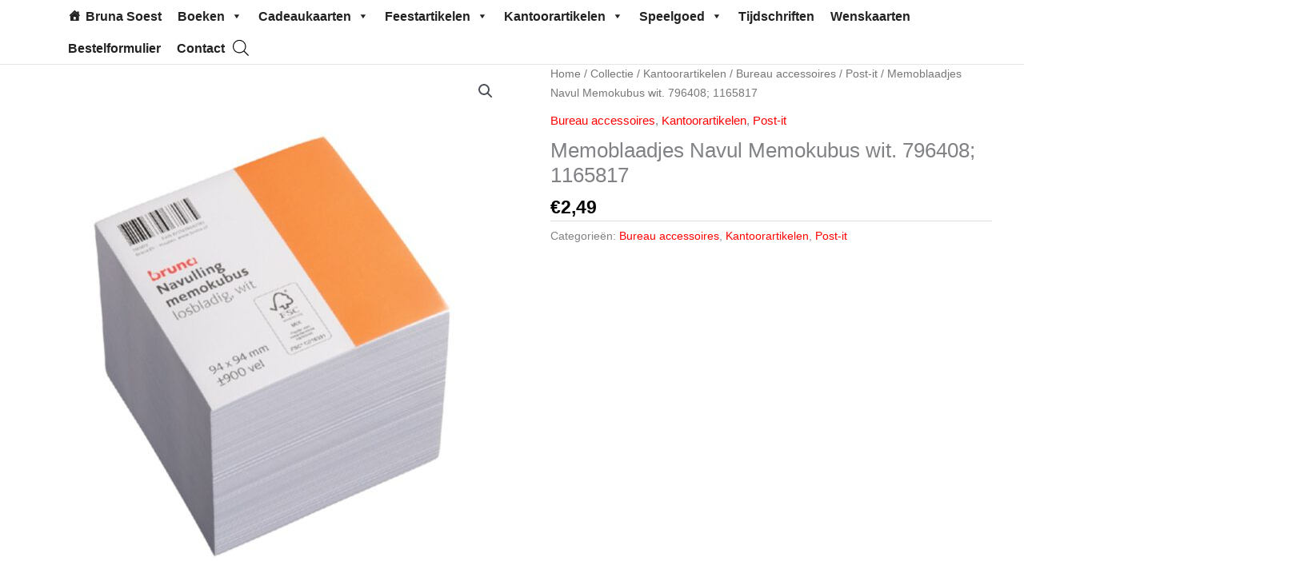

--- FILE ---
content_type: text/html; charset=UTF-8
request_url: https://brunasoest.nl/product/navul-memo-blokkub-wit/
body_size: 246671
content:
<!DOCTYPE html>
<html lang="nl-NL">
<head>
<meta charset="UTF-8">
<meta name="viewport" content="width=device-width, initial-scale=1">
	<link rel="profile" href="https://gmpg.org/xfn/11"> 
	<title>Memoblaadjes Navul Memokubus wit. 796408; 1165817</title>
<meta name='robots' content='max-image-preview:large' />
<link rel='dns-prefetch' href='//fonts.googleapis.com' />
<link rel="alternate" type="application/rss+xml" title=" &raquo; feed" href="https://brunasoest.nl/feed/" />
<link rel="alternate" type="application/rss+xml" title=" &raquo; reactiesfeed" href="https://brunasoest.nl/comments/feed/" />
<script>
window._wpemojiSettings = {"baseUrl":"https:\/\/s.w.org\/images\/core\/emoji\/15.0.3\/72x72\/","ext":".png","svgUrl":"https:\/\/s.w.org\/images\/core\/emoji\/15.0.3\/svg\/","svgExt":".svg","source":{"concatemoji":"https:\/\/brunasoest.nl\/wp-includes\/js\/wp-emoji-release.min.js?ver=6.6"}};
/*! This file is auto-generated */
!function(i,n){var o,s,e;function c(e){try{var t={supportTests:e,timestamp:(new Date).valueOf()};sessionStorage.setItem(o,JSON.stringify(t))}catch(e){}}function p(e,t,n){e.clearRect(0,0,e.canvas.width,e.canvas.height),e.fillText(t,0,0);var t=new Uint32Array(e.getImageData(0,0,e.canvas.width,e.canvas.height).data),r=(e.clearRect(0,0,e.canvas.width,e.canvas.height),e.fillText(n,0,0),new Uint32Array(e.getImageData(0,0,e.canvas.width,e.canvas.height).data));return t.every(function(e,t){return e===r[t]})}function u(e,t,n){switch(t){case"flag":return n(e,"\ud83c\udff3\ufe0f\u200d\u26a7\ufe0f","\ud83c\udff3\ufe0f\u200b\u26a7\ufe0f")?!1:!n(e,"\ud83c\uddfa\ud83c\uddf3","\ud83c\uddfa\u200b\ud83c\uddf3")&&!n(e,"\ud83c\udff4\udb40\udc67\udb40\udc62\udb40\udc65\udb40\udc6e\udb40\udc67\udb40\udc7f","\ud83c\udff4\u200b\udb40\udc67\u200b\udb40\udc62\u200b\udb40\udc65\u200b\udb40\udc6e\u200b\udb40\udc67\u200b\udb40\udc7f");case"emoji":return!n(e,"\ud83d\udc26\u200d\u2b1b","\ud83d\udc26\u200b\u2b1b")}return!1}function f(e,t,n){var r="undefined"!=typeof WorkerGlobalScope&&self instanceof WorkerGlobalScope?new OffscreenCanvas(300,150):i.createElement("canvas"),a=r.getContext("2d",{willReadFrequently:!0}),o=(a.textBaseline="top",a.font="600 32px Arial",{});return e.forEach(function(e){o[e]=t(a,e,n)}),o}function t(e){var t=i.createElement("script");t.src=e,t.defer=!0,i.head.appendChild(t)}"undefined"!=typeof Promise&&(o="wpEmojiSettingsSupports",s=["flag","emoji"],n.supports={everything:!0,everythingExceptFlag:!0},e=new Promise(function(e){i.addEventListener("DOMContentLoaded",e,{once:!0})}),new Promise(function(t){var n=function(){try{var e=JSON.parse(sessionStorage.getItem(o));if("object"==typeof e&&"number"==typeof e.timestamp&&(new Date).valueOf()<e.timestamp+604800&&"object"==typeof e.supportTests)return e.supportTests}catch(e){}return null}();if(!n){if("undefined"!=typeof Worker&&"undefined"!=typeof OffscreenCanvas&&"undefined"!=typeof URL&&URL.createObjectURL&&"undefined"!=typeof Blob)try{var e="postMessage("+f.toString()+"("+[JSON.stringify(s),u.toString(),p.toString()].join(",")+"));",r=new Blob([e],{type:"text/javascript"}),a=new Worker(URL.createObjectURL(r),{name:"wpTestEmojiSupports"});return void(a.onmessage=function(e){c(n=e.data),a.terminate(),t(n)})}catch(e){}c(n=f(s,u,p))}t(n)}).then(function(e){for(var t in e)n.supports[t]=e[t],n.supports.everything=n.supports.everything&&n.supports[t],"flag"!==t&&(n.supports.everythingExceptFlag=n.supports.everythingExceptFlag&&n.supports[t]);n.supports.everythingExceptFlag=n.supports.everythingExceptFlag&&!n.supports.flag,n.DOMReady=!1,n.readyCallback=function(){n.DOMReady=!0}}).then(function(){return e}).then(function(){var e;n.supports.everything||(n.readyCallback(),(e=n.source||{}).concatemoji?t(e.concatemoji):e.wpemoji&&e.twemoji&&(t(e.twemoji),t(e.wpemoji)))}))}((window,document),window._wpemojiSettings);
</script>
<link rel='stylesheet' id='astra-theme-css-css' href='https://brunasoest.nl/wp-content/themes/astra/assets/css/minified/frontend.min.css?ver=4.12.0' media='all' />
<style id='astra-theme-css-inline-css'>
.ast-no-sidebar .entry-content .alignfull {margin-left: calc( -50vw + 50%);margin-right: calc( -50vw + 50%);max-width: 100vw;width: 100vw;}.ast-no-sidebar .entry-content .alignwide {margin-left: calc(-41vw + 50%);margin-right: calc(-41vw + 50%);max-width: unset;width: unset;}.ast-no-sidebar .entry-content .alignfull .alignfull,.ast-no-sidebar .entry-content .alignfull .alignwide,.ast-no-sidebar .entry-content .alignwide .alignfull,.ast-no-sidebar .entry-content .alignwide .alignwide,.ast-no-sidebar .entry-content .wp-block-column .alignfull,.ast-no-sidebar .entry-content .wp-block-column .alignwide{width: 100%;margin-left: auto;margin-right: auto;}.wp-block-gallery,.blocks-gallery-grid {margin: 0;}.wp-block-separator {max-width: 100px;}.wp-block-separator.is-style-wide,.wp-block-separator.is-style-dots {max-width: none;}.entry-content .has-2-columns .wp-block-column:first-child {padding-right: 10px;}.entry-content .has-2-columns .wp-block-column:last-child {padding-left: 10px;}@media (max-width: 782px) {.entry-content .wp-block-columns .wp-block-column {flex-basis: 100%;}.entry-content .has-2-columns .wp-block-column:first-child {padding-right: 0;}.entry-content .has-2-columns .wp-block-column:last-child {padding-left: 0;}}body .entry-content .wp-block-latest-posts {margin-left: 0;}body .entry-content .wp-block-latest-posts li {list-style: none;}.ast-no-sidebar .ast-container .entry-content .wp-block-latest-posts {margin-left: 0;}.ast-header-break-point .entry-content .alignwide {margin-left: auto;margin-right: auto;}.entry-content .blocks-gallery-item img {margin-bottom: auto;}.wp-block-pullquote {border-top: 4px solid #555d66;border-bottom: 4px solid #555d66;color: #40464d;}:root{--ast-post-nav-space:0;--ast-container-default-xlg-padding:6.67em;--ast-container-default-lg-padding:5.67em;--ast-container-default-slg-padding:4.34em;--ast-container-default-md-padding:3.34em;--ast-container-default-sm-padding:6.67em;--ast-container-default-xs-padding:2.4em;--ast-container-default-xxs-padding:1.4em;--ast-code-block-background:#EEEEEE;--ast-comment-inputs-background:#FAFAFA;--ast-normal-container-width:1200px;--ast-narrow-container-width:750px;--ast-blog-title-font-weight:normal;--ast-blog-meta-weight:inherit;--ast-global-color-primary:var(--ast-global-color-5);--ast-global-color-secondary:var(--ast-global-color-4);--ast-global-color-alternate-background:var(--ast-global-color-7);--ast-global-color-subtle-background:var(--ast-global-color-6);--ast-bg-style-guide:var( --ast-global-color-secondary,--ast-global-color-5 );--ast-shadow-style-guide:0px 0px 4px 0 #00000057;--ast-global-dark-bg-style:#fff;--ast-global-dark-lfs:#fbfbfb;--ast-widget-bg-color:#fafafa;--ast-wc-container-head-bg-color:#fbfbfb;--ast-title-layout-bg:#eeeeee;--ast-search-border-color:#e7e7e7;--ast-lifter-hover-bg:#e6e6e6;--ast-gallery-block-color:#000;--srfm-color-input-label:var(--ast-global-color-2);}html{font-size:93.75%;}a,.page-title{color:#ff0000;}a:hover,a:focus{color:#000000;}body,button,input,select,textarea,.ast-button,.ast-custom-button{font-family:-apple-system,BlinkMacSystemFont,Segoe UI,Roboto,Oxygen-Sans,Ubuntu,Cantarell,Helvetica Neue,sans-serif;font-weight:inherit;font-size:15px;font-size:1rem;line-height:var(--ast-body-line-height,1.65em);}blockquote{color:#000000;}.ast-site-identity .site-title a{color:var(--ast-global-color-2);}.site-title{font-size:35px;font-size:2.3333333333333rem;display:none;}header .custom-logo-link img{max-width:0px;width:0px;}.astra-logo-svg{width:0px;}.site-header .site-description{font-size:15px;font-size:1rem;display:none;}.entry-title{font-size:26px;font-size:1.7333333333333rem;}.archive .ast-article-post .ast-article-inner,.blog .ast-article-post .ast-article-inner,.archive .ast-article-post .ast-article-inner:hover,.blog .ast-article-post .ast-article-inner:hover{overflow:hidden;}h1,.entry-content :where(h1){font-size:40px;font-size:2.6666666666667rem;line-height:1.4em;}h2,.entry-content :where(h2){font-size:32px;font-size:2.1333333333333rem;line-height:1.3em;}h3,.entry-content :where(h3){font-size:26px;font-size:1.7333333333333rem;line-height:1.3em;}h4,.entry-content :where(h4){font-size:24px;font-size:1.6rem;line-height:1.2em;}h5,.entry-content :where(h5){font-size:20px;font-size:1.3333333333333rem;line-height:1.2em;}h6,.entry-content :where(h6){font-size:16px;font-size:1.0666666666667rem;line-height:1.25em;}::selection{background-color:#c00205;color:#ffffff;}body,h1,h2,h3,h4,h5,h6,.entry-title a,.entry-content :where(h1,h2,h3,h4,h5,h6){color:#000000;}.tagcloud a:hover,.tagcloud a:focus,.tagcloud a.current-item{color:#ffffff;border-color:#ff0000;background-color:#ff0000;}input:focus,input[type="text"]:focus,input[type="email"]:focus,input[type="url"]:focus,input[type="password"]:focus,input[type="reset"]:focus,input[type="search"]:focus,textarea:focus{border-color:#ff0000;}input[type="radio"]:checked,input[type=reset],input[type="checkbox"]:checked,input[type="checkbox"]:hover:checked,input[type="checkbox"]:focus:checked,input[type=range]::-webkit-slider-thumb{border-color:#ff0000;background-color:#ff0000;box-shadow:none;}.site-footer a:hover + .post-count,.site-footer a:focus + .post-count{background:#ff0000;border-color:#ff0000;}.single .nav-links .nav-previous,.single .nav-links .nav-next{color:#ff0000;}.entry-meta,.entry-meta *{line-height:1.45;color:#ff0000;}.entry-meta a:not(.ast-button):hover,.entry-meta a:not(.ast-button):hover *,.entry-meta a:not(.ast-button):focus,.entry-meta a:not(.ast-button):focus *,.page-links > .page-link,.page-links .page-link:hover,.post-navigation a:hover{color:#000000;}#cat option,.secondary .calendar_wrap thead a,.secondary .calendar_wrap thead a:visited{color:#ff0000;}.secondary .calendar_wrap #today,.ast-progress-val span{background:#ff0000;}.secondary a:hover + .post-count,.secondary a:focus + .post-count{background:#ff0000;border-color:#ff0000;}.calendar_wrap #today > a{color:#ffffff;}.page-links .page-link,.single .post-navigation a{color:#ff0000;}.ast-search-menu-icon .search-form button.search-submit{padding:0 4px;}.ast-search-menu-icon form.search-form{padding-right:0;}.ast-search-menu-icon.slide-search input.search-field{width:0;}.ast-header-search .ast-search-menu-icon.ast-dropdown-active .search-form,.ast-header-search .ast-search-menu-icon.ast-dropdown-active .search-field:focus{transition:all 0.2s;}.search-form input.search-field:focus{outline:none;}.widget-title,.widget .wp-block-heading{font-size:21px;font-size:1.4rem;color:#000000;}.ast-search-menu-icon.slide-search a:focus-visible:focus-visible,.astra-search-icon:focus-visible,#close:focus-visible,a:focus-visible,.ast-menu-toggle:focus-visible,.site .skip-link:focus-visible,.wp-block-loginout input:focus-visible,.wp-block-search.wp-block-search__button-inside .wp-block-search__inside-wrapper,.ast-header-navigation-arrow:focus-visible,.woocommerce .wc-proceed-to-checkout > .checkout-button:focus-visible,.woocommerce .woocommerce-MyAccount-navigation ul li a:focus-visible,.ast-orders-table__row .ast-orders-table__cell:focus-visible,.woocommerce .woocommerce-order-details .order-again > .button:focus-visible,.woocommerce .woocommerce-message a.button.wc-forward:focus-visible,.woocommerce #minus_qty:focus-visible,.woocommerce #plus_qty:focus-visible,a#ast-apply-coupon:focus-visible,.woocommerce .woocommerce-info a:focus-visible,.woocommerce .astra-shop-summary-wrap a:focus-visible,.woocommerce a.wc-forward:focus-visible,#ast-apply-coupon:focus-visible,.woocommerce-js .woocommerce-mini-cart-item a.remove:focus-visible,#close:focus-visible,.button.search-submit:focus-visible,#search_submit:focus,.normal-search:focus-visible,.ast-header-account-wrap:focus-visible,.woocommerce .ast-on-card-button.ast-quick-view-trigger:focus,.astra-cart-drawer-close:focus,.ast-single-variation:focus,.ast-woocommerce-product-gallery__image:focus,.ast-button:focus,.woocommerce-product-gallery--with-images [data-controls="prev"]:focus-visible,.woocommerce-product-gallery--with-images [data-controls="next"]:focus-visible,.ast-builder-button-wrap:has(.ast-custom-button-link:focus),.ast-builder-button-wrap .ast-custom-button-link:focus{outline-style:dotted;outline-color:inherit;outline-width:thin;}input:focus,input[type="text"]:focus,input[type="email"]:focus,input[type="url"]:focus,input[type="password"]:focus,input[type="reset"]:focus,input[type="search"]:focus,input[type="number"]:focus,textarea:focus,.wp-block-search__input:focus,[data-section="section-header-mobile-trigger"] .ast-button-wrap .ast-mobile-menu-trigger-minimal:focus,.ast-mobile-popup-drawer.active .menu-toggle-close:focus,.woocommerce-ordering select.orderby:focus,#ast-scroll-top:focus,#coupon_code:focus,.woocommerce-page #comment:focus,.woocommerce #reviews #respond input#submit:focus,.woocommerce a.add_to_cart_button:focus,.woocommerce .button.single_add_to_cart_button:focus,.woocommerce .woocommerce-cart-form button:focus,.woocommerce .woocommerce-cart-form__cart-item .quantity .qty:focus,.woocommerce .woocommerce-billing-fields .woocommerce-billing-fields__field-wrapper .woocommerce-input-wrapper > .input-text:focus,.woocommerce #order_comments:focus,.woocommerce #place_order:focus,.woocommerce .woocommerce-address-fields .woocommerce-address-fields__field-wrapper .woocommerce-input-wrapper > .input-text:focus,.woocommerce .woocommerce-MyAccount-content form button:focus,.woocommerce .woocommerce-MyAccount-content .woocommerce-EditAccountForm .woocommerce-form-row .woocommerce-Input.input-text:focus,.woocommerce .ast-woocommerce-container .woocommerce-pagination ul.page-numbers li a:focus,body #content .woocommerce form .form-row .select2-container--default .select2-selection--single:focus,#ast-coupon-code:focus,.woocommerce.woocommerce-js .quantity input[type=number]:focus,.woocommerce-js .woocommerce-mini-cart-item .quantity input[type=number]:focus,.woocommerce p#ast-coupon-trigger:focus{border-style:dotted;border-color:inherit;border-width:thin;}input{outline:none;}.woocommerce-js input[type=text]:focus,.woocommerce-js input[type=email]:focus,.woocommerce-js textarea:focus,input[type=number]:focus,.comments-area textarea#comment:focus,.comments-area textarea#comment:active,.comments-area .ast-comment-formwrap input[type="text"]:focus,.comments-area .ast-comment-formwrap input[type="text"]:active{outline-style:unset;outline-color:inherit;outline-width:thin;}.ast-logo-title-inline .site-logo-img{padding-right:1em;}.site-logo-img img{ transition:all 0.2s linear;}body .ast-oembed-container *{position:absolute;top:0;width:100%;height:100%;left:0;}body .wp-block-embed-pocket-casts .ast-oembed-container *{position:unset;}.ast-single-post-featured-section + article {margin-top: 2em;}.site-content .ast-single-post-featured-section img {width: 100%;overflow: hidden;object-fit: cover;}.site > .ast-single-related-posts-container {margin-top: 0;}@media (min-width: 922px) {.ast-desktop .ast-container--narrow {max-width: var(--ast-narrow-container-width);margin: 0 auto;}}@media (max-width:921.9px){#ast-desktop-header{display:none;}}@media (min-width:922px){#ast-mobile-header{display:none;}}@media( max-width: 420px ) {.single .nav-links .nav-previous,.single .nav-links .nav-next {width: 100%;text-align: center;}}.wp-block-buttons.aligncenter{justify-content:center;}@media (max-width:921px){.ast-theme-transparent-header #primary,.ast-theme-transparent-header #secondary{padding:0;}}@media (max-width:921px){.ast-plain-container.ast-no-sidebar #primary{padding:0;}}.ast-plain-container.ast-no-sidebar #primary{margin-top:0;margin-bottom:0;}@media (min-width:1200px){.wp-block-group .has-background{padding:20px;}}@media (min-width:1200px){.ast-no-sidebar.ast-separate-container .entry-content .wp-block-group.alignwide,.ast-no-sidebar.ast-separate-container .entry-content .wp-block-cover.alignwide{margin-left:-20px;margin-right:-20px;padding-left:20px;padding-right:20px;}.ast-no-sidebar.ast-separate-container .entry-content .wp-block-cover.alignfull,.ast-no-sidebar.ast-separate-container .entry-content .wp-block-group.alignfull{margin-left:-6.67em;margin-right:-6.67em;padding-left:6.67em;padding-right:6.67em;}}@media (min-width:1200px){.wp-block-cover-image.alignwide .wp-block-cover__inner-container,.wp-block-cover.alignwide .wp-block-cover__inner-container,.wp-block-cover-image.alignfull .wp-block-cover__inner-container,.wp-block-cover.alignfull .wp-block-cover__inner-container{width:100%;}}.wp-block-columns{margin-bottom:unset;}.wp-block-image.size-full{margin:2rem 0;}.wp-block-separator.has-background{padding:0;}.wp-block-gallery{margin-bottom:1.6em;}.wp-block-group{padding-top:4em;padding-bottom:4em;}.wp-block-group__inner-container .wp-block-columns:last-child,.wp-block-group__inner-container :last-child,.wp-block-table table{margin-bottom:0;}.blocks-gallery-grid{width:100%;}.wp-block-navigation-link__content{padding:5px 0;}.wp-block-group .wp-block-group .has-text-align-center,.wp-block-group .wp-block-column .has-text-align-center{max-width:100%;}.has-text-align-center{margin:0 auto;}@media (min-width:1200px){.wp-block-cover__inner-container,.alignwide .wp-block-group__inner-container,.alignfull .wp-block-group__inner-container{max-width:1200px;margin:0 auto;}.wp-block-group.alignnone,.wp-block-group.aligncenter,.wp-block-group.alignleft,.wp-block-group.alignright,.wp-block-group.alignwide,.wp-block-columns.alignwide{margin:2rem 0 1rem 0;}}@media (max-width:1200px){.wp-block-group{padding:3em;}.wp-block-group .wp-block-group{padding:1.5em;}.wp-block-columns,.wp-block-column{margin:1rem 0;}}@media (min-width:921px){.wp-block-columns .wp-block-group{padding:2em;}}@media (max-width:544px){.wp-block-cover-image .wp-block-cover__inner-container,.wp-block-cover .wp-block-cover__inner-container{width:unset;}.wp-block-cover,.wp-block-cover-image{padding:2em 0;}.wp-block-group,.wp-block-cover{padding:2em;}.wp-block-media-text__media img,.wp-block-media-text__media video{width:unset;max-width:100%;}.wp-block-media-text.has-background .wp-block-media-text__content{padding:1em;}}.wp-block-image.aligncenter{margin-left:auto;margin-right:auto;}.wp-block-table.aligncenter{margin-left:auto;margin-right:auto;}@media (min-width:544px){.entry-content .wp-block-media-text.has-media-on-the-right .wp-block-media-text__content{padding:0 8% 0 0;}.entry-content .wp-block-media-text .wp-block-media-text__content{padding:0 0 0 8%;}.ast-plain-container .site-content .entry-content .has-custom-content-position.is-position-bottom-left > *,.ast-plain-container .site-content .entry-content .has-custom-content-position.is-position-bottom-right > *,.ast-plain-container .site-content .entry-content .has-custom-content-position.is-position-top-left > *,.ast-plain-container .site-content .entry-content .has-custom-content-position.is-position-top-right > *,.ast-plain-container .site-content .entry-content .has-custom-content-position.is-position-center-right > *,.ast-plain-container .site-content .entry-content .has-custom-content-position.is-position-center-left > *{margin:0;}}@media (max-width:544px){.entry-content .wp-block-media-text .wp-block-media-text__content{padding:8% 0;}.wp-block-media-text .wp-block-media-text__media img{width:auto;max-width:100%;}}.wp-block-buttons .wp-block-button.is-style-outline .wp-block-button__link.wp-element-button,.ast-outline-button,.wp-block-uagb-buttons-child .uagb-buttons-repeater.ast-outline-button{border-top-width:2px;border-right-width:2px;border-bottom-width:2px;border-left-width:2px;font-family:inherit;font-weight:inherit;line-height:1em;}.wp-block-button .wp-block-button__link.wp-element-button.is-style-outline:not(.has-background),.wp-block-button.is-style-outline>.wp-block-button__link.wp-element-button:not(.has-background),.ast-outline-button{background-color:transparent;}.entry-content[data-ast-blocks-layout] > figure{margin-bottom:1em;}@media (max-width:921px){.ast-left-sidebar #content > .ast-container{display:flex;flex-direction:column-reverse;width:100%;}.ast-separate-container .ast-article-post,.ast-separate-container .ast-article-single{padding:1.5em 2.14em;}.ast-author-box img.avatar{margin:20px 0 0 0;}}@media (min-width:922px){.ast-separate-container.ast-right-sidebar #primary,.ast-separate-container.ast-left-sidebar #primary{border:0;}.search-no-results.ast-separate-container #primary{margin-bottom:4em;}}.wp-block-button .wp-block-button__link{color:#ffffff;}.wp-block-button .wp-block-button__link:hover,.wp-block-button .wp-block-button__link:focus{color:#ffffff;background-color:#000000;border-color:#000000;}.elementor-widget-heading h1.elementor-heading-title{line-height:1.4em;}.elementor-widget-heading h2.elementor-heading-title{line-height:1.3em;}.elementor-widget-heading h3.elementor-heading-title{line-height:1.3em;}.elementor-widget-heading h4.elementor-heading-title{line-height:1.2em;}.elementor-widget-heading h5.elementor-heading-title{line-height:1.2em;}.elementor-widget-heading h6.elementor-heading-title{line-height:1.25em;}.wp-block-button .wp-block-button__link{border-top-width:0;border-right-width:0;border-left-width:0;border-bottom-width:0;border-color:#c00205;background-color:#c00205;color:#ffffff;font-family:inherit;font-weight:inherit;line-height:1em;padding-top:10px;padding-right:40px;padding-bottom:10px;padding-left:40px;}.menu-toggle,button,.ast-button,.ast-custom-button,.button,input#submit,input[type="button"],input[type="submit"],input[type="reset"]{border-style:solid;border-top-width:0;border-right-width:0;border-left-width:0;border-bottom-width:0;color:#ffffff;border-color:#c00205;background-color:#c00205;padding-top:10px;padding-right:40px;padding-bottom:10px;padding-left:40px;font-family:inherit;font-weight:inherit;line-height:1em;}button:focus,.menu-toggle:hover,button:hover,.ast-button:hover,.ast-custom-button:hover .button:hover,.ast-custom-button:hover ,input[type=reset]:hover,input[type=reset]:focus,input#submit:hover,input#submit:focus,input[type="button"]:hover,input[type="button"]:focus,input[type="submit"]:hover,input[type="submit"]:focus{color:#ffffff;background-color:#000000;border-color:#000000;}@media (max-width:921px){.ast-mobile-header-stack .main-header-bar .ast-search-menu-icon{display:inline-block;}.ast-header-break-point.ast-header-custom-item-outside .ast-mobile-header-stack .main-header-bar .ast-search-icon{margin:0;}.ast-comment-avatar-wrap img{max-width:2.5em;}.ast-comment-meta{padding:0 1.8888em 1.3333em;}.ast-separate-container .ast-comment-list li.depth-1{padding:1.5em 2.14em;}.ast-separate-container .comment-respond{padding:2em 2.14em;}}@media (min-width:544px){.ast-container{max-width:100%;}}@media (max-width:544px){.ast-separate-container .ast-article-post,.ast-separate-container .ast-article-single,.ast-separate-container .comments-title,.ast-separate-container .ast-archive-description{padding:1.5em 1em;}.ast-separate-container #content .ast-container{padding-left:0.54em;padding-right:0.54em;}.ast-separate-container .ast-comment-list .bypostauthor{padding:.5em;}.ast-search-menu-icon.ast-dropdown-active .search-field{width:170px;}} #ast-mobile-header .ast-site-header-cart-li a{pointer-events:none;}.ast-no-sidebar.ast-separate-container .entry-content .alignfull {margin-left: -6.67em;margin-right: -6.67em;width: auto;}@media (max-width: 1200px) {.ast-no-sidebar.ast-separate-container .entry-content .alignfull {margin-left: -2.4em;margin-right: -2.4em;}}@media (max-width: 768px) {.ast-no-sidebar.ast-separate-container .entry-content .alignfull {margin-left: -2.14em;margin-right: -2.14em;}}@media (max-width: 544px) {.ast-no-sidebar.ast-separate-container .entry-content .alignfull {margin-left: -1em;margin-right: -1em;}}.ast-no-sidebar.ast-separate-container .entry-content .alignwide {margin-left: -20px;margin-right: -20px;}.ast-no-sidebar.ast-separate-container .entry-content .wp-block-column .alignfull,.ast-no-sidebar.ast-separate-container .entry-content .wp-block-column .alignwide {margin-left: auto;margin-right: auto;width: 100%;}@media (max-width:921px){.site-title{display:none;}.site-header .site-description{display:none;}h1,.entry-content :where(h1){font-size:30px;}h2,.entry-content :where(h2){font-size:25px;}h3,.entry-content :where(h3){font-size:20px;}}@media (max-width:544px){.site-title{display:none;}.site-header .site-description{display:none;}h1,.entry-content :where(h1){font-size:30px;}h2,.entry-content :where(h2){font-size:25px;}h3,.entry-content :where(h3){font-size:20px;}}@media (max-width:921px){html{font-size:85.5%;}}@media (max-width:544px){html{font-size:85.5%;}}@media (min-width:922px){.ast-container{max-width:1240px;}}@font-face {font-family: "Astra";src: url(https://brunasoest.nl/wp-content/themes/astra/assets/fonts/astra.woff) format("woff"),url(https://brunasoest.nl/wp-content/themes/astra/assets/fonts/astra.ttf) format("truetype"),url(https://brunasoest.nl/wp-content/themes/astra/assets/fonts/astra.svg#astra) format("svg");font-weight: normal;font-style: normal;font-display: fallback;}@media (min-width:922px){.main-header-menu .sub-menu .menu-item.ast-left-align-sub-menu:hover > .sub-menu,.main-header-menu .sub-menu .menu-item.ast-left-align-sub-menu.focus > .sub-menu{margin-left:-0px;}}.site .comments-area{padding-bottom:3em;}.astra-icon-down_arrow::after {content: "\e900";font-family: Astra;}.astra-icon-close::after {content: "\e5cd";font-family: Astra;}.astra-icon-drag_handle::after {content: "\e25d";font-family: Astra;}.astra-icon-format_align_justify::after {content: "\e235";font-family: Astra;}.astra-icon-menu::after {content: "\e5d2";font-family: Astra;}.astra-icon-reorder::after {content: "\e8fe";font-family: Astra;}.astra-icon-search::after {content: "\e8b6";font-family: Astra;}.astra-icon-zoom_in::after {content: "\e56b";font-family: Astra;}.astra-icon-check-circle::after {content: "\e901";font-family: Astra;}.astra-icon-shopping-cart::after {content: "\f07a";font-family: Astra;}.astra-icon-shopping-bag::after {content: "\f290";font-family: Astra;}.astra-icon-shopping-basket::after {content: "\f291";font-family: Astra;}.astra-icon-circle-o::after {content: "\e903";font-family: Astra;}.astra-icon-certificate::after {content: "\e902";font-family: Astra;}blockquote {padding: 1.2em;}:root .has-ast-global-color-0-color{color:var(--ast-global-color-0);}:root .has-ast-global-color-0-background-color{background-color:var(--ast-global-color-0);}:root .wp-block-button .has-ast-global-color-0-color{color:var(--ast-global-color-0);}:root .wp-block-button .has-ast-global-color-0-background-color{background-color:var(--ast-global-color-0);}:root .has-ast-global-color-1-color{color:var(--ast-global-color-1);}:root .has-ast-global-color-1-background-color{background-color:var(--ast-global-color-1);}:root .wp-block-button .has-ast-global-color-1-color{color:var(--ast-global-color-1);}:root .wp-block-button .has-ast-global-color-1-background-color{background-color:var(--ast-global-color-1);}:root .has-ast-global-color-2-color{color:var(--ast-global-color-2);}:root .has-ast-global-color-2-background-color{background-color:var(--ast-global-color-2);}:root .wp-block-button .has-ast-global-color-2-color{color:var(--ast-global-color-2);}:root .wp-block-button .has-ast-global-color-2-background-color{background-color:var(--ast-global-color-2);}:root .has-ast-global-color-3-color{color:var(--ast-global-color-3);}:root .has-ast-global-color-3-background-color{background-color:var(--ast-global-color-3);}:root .wp-block-button .has-ast-global-color-3-color{color:var(--ast-global-color-3);}:root .wp-block-button .has-ast-global-color-3-background-color{background-color:var(--ast-global-color-3);}:root .has-ast-global-color-4-color{color:var(--ast-global-color-4);}:root .has-ast-global-color-4-background-color{background-color:var(--ast-global-color-4);}:root .wp-block-button .has-ast-global-color-4-color{color:var(--ast-global-color-4);}:root .wp-block-button .has-ast-global-color-4-background-color{background-color:var(--ast-global-color-4);}:root .has-ast-global-color-5-color{color:var(--ast-global-color-5);}:root .has-ast-global-color-5-background-color{background-color:var(--ast-global-color-5);}:root .wp-block-button .has-ast-global-color-5-color{color:var(--ast-global-color-5);}:root .wp-block-button .has-ast-global-color-5-background-color{background-color:var(--ast-global-color-5);}:root .has-ast-global-color-6-color{color:var(--ast-global-color-6);}:root .has-ast-global-color-6-background-color{background-color:var(--ast-global-color-6);}:root .wp-block-button .has-ast-global-color-6-color{color:var(--ast-global-color-6);}:root .wp-block-button .has-ast-global-color-6-background-color{background-color:var(--ast-global-color-6);}:root .has-ast-global-color-7-color{color:var(--ast-global-color-7);}:root .has-ast-global-color-7-background-color{background-color:var(--ast-global-color-7);}:root .wp-block-button .has-ast-global-color-7-color{color:var(--ast-global-color-7);}:root .wp-block-button .has-ast-global-color-7-background-color{background-color:var(--ast-global-color-7);}:root .has-ast-global-color-8-color{color:var(--ast-global-color-8);}:root .has-ast-global-color-8-background-color{background-color:var(--ast-global-color-8);}:root .wp-block-button .has-ast-global-color-8-color{color:var(--ast-global-color-8);}:root .wp-block-button .has-ast-global-color-8-background-color{background-color:var(--ast-global-color-8);}:root{--ast-global-color-0:#0170B9;--ast-global-color-1:#3a3a3a;--ast-global-color-2:#3a3a3a;--ast-global-color-3:#4B4F58;--ast-global-color-4:#F5F5F5;--ast-global-color-5:#FFFFFF;--ast-global-color-6:#E5E5E5;--ast-global-color-7:#424242;--ast-global-color-8:#000000;}:root {--ast-border-color : #dddddd;}.ast-breadcrumbs .trail-browse,.ast-breadcrumbs .trail-items,.ast-breadcrumbs .trail-items li{display:inline-block;margin:0;padding:0;border:none;background:inherit;text-indent:0;text-decoration:none;}.ast-breadcrumbs .trail-browse{font-size:inherit;font-style:inherit;font-weight:inherit;color:inherit;}.ast-breadcrumbs .trail-items{list-style:none;}.trail-items li::after{padding:0 0.3em;content:"\00bb";}.trail-items li:last-of-type::after{display:none;}h1,h2,h3,h4,h5,h6,.entry-content :where(h1,h2,h3,h4,h5,h6){color:var(--ast-global-color-2);}@media (max-width:921px){.ast-builder-grid-row-container.ast-builder-grid-row-tablet-3-firstrow .ast-builder-grid-row > *:first-child,.ast-builder-grid-row-container.ast-builder-grid-row-tablet-3-lastrow .ast-builder-grid-row > *:last-child{grid-column:1 / -1;}}@media (max-width:544px){.ast-builder-grid-row-container.ast-builder-grid-row-mobile-3-firstrow .ast-builder-grid-row > *:first-child,.ast-builder-grid-row-container.ast-builder-grid-row-mobile-3-lastrow .ast-builder-grid-row > *:last-child{grid-column:1 / -1;}}.ast-builder-layout-element[data-section="title_tagline"]{display:flex;}@media (max-width:921px){.ast-header-break-point .ast-builder-layout-element[data-section="title_tagline"]{display:flex;}}@media (max-width:544px){.ast-header-break-point .ast-builder-layout-element[data-section="title_tagline"]{display:flex;}}.ast-builder-menu-1{font-family:inherit;font-weight:700;}.ast-builder-menu-1 .menu-item > .menu-link{color:#000000;padding-top:10px;padding-bottom:10px;padding-left:10px;padding-right:10px;}.ast-builder-menu-1 .menu-item > .ast-menu-toggle{color:#000000;}.ast-builder-menu-1 .sub-menu,.ast-builder-menu-1 .inline-on-mobile .sub-menu{border-top-width:2px;border-bottom-width:0px;border-right-width:0px;border-left-width:0px;border-color:#c00205;border-style:solid;}.ast-builder-menu-1 .sub-menu .sub-menu{top:-2px;}.ast-builder-menu-1 .main-header-menu > .menu-item > .sub-menu,.ast-builder-menu-1 .main-header-menu > .menu-item > .astra-full-megamenu-wrapper{margin-top:0px;}.ast-desktop .ast-builder-menu-1 .main-header-menu > .menu-item > .sub-menu:before,.ast-desktop .ast-builder-menu-1 .main-header-menu > .menu-item > .astra-full-megamenu-wrapper:before{height:calc( 0px + 2px + 5px );}.ast-builder-menu-1 .menu-item.menu-item-has-children > .ast-menu-toggle{top:10px;right:calc( 10px - 0.907em );}.ast-builder-menu-1 .main-header-menu,.ast-builder-menu-1 .main-header-menu .sub-menu{background-color:#ffffff;background-image:none;}.ast-desktop .ast-builder-menu-1 .menu-item .sub-menu .menu-link{border-style:none;}@media (max-width:921px){.ast-header-break-point .ast-builder-menu-1 .menu-item.menu-item-has-children > .ast-menu-toggle{top:0;}.ast-builder-menu-1 .inline-on-mobile .menu-item.menu-item-has-children > .ast-menu-toggle{right:-15px;}.ast-builder-menu-1 .menu-item-has-children > .menu-link:after{content:unset;}.ast-builder-menu-1 .main-header-menu > .menu-item > .sub-menu,.ast-builder-menu-1 .main-header-menu > .menu-item > .astra-full-megamenu-wrapper{margin-top:0;}}@media (max-width:544px){.ast-header-break-point .ast-builder-menu-1 .menu-item.menu-item-has-children > .ast-menu-toggle{top:0;}.ast-builder-menu-1 .main-header-menu > .menu-item > .sub-menu,.ast-builder-menu-1 .main-header-menu > .menu-item > .astra-full-megamenu-wrapper{margin-top:0;}}.ast-builder-menu-1{display:flex;}@media (max-width:921px){.ast-header-break-point .ast-builder-menu-1{display:flex;}}@media (max-width:544px){.ast-header-break-point .ast-builder-menu-1{display:flex;}}.site-below-footer-wrap{padding-top:20px;padding-bottom:20px;}.site-below-footer-wrap[data-section="section-below-footer-builder"]{background-color:var( --ast-global-color-primary,--ast-global-color-4 );min-height:80px;border-style:solid;border-width:0px;border-top-width:1px;border-top-color:var(--ast-global-color-subtle-background,--ast-global-color-6);}.site-below-footer-wrap[data-section="section-below-footer-builder"] .ast-builder-grid-row{max-width:1200px;min-height:80px;margin-left:auto;margin-right:auto;}.site-below-footer-wrap[data-section="section-below-footer-builder"] .ast-builder-grid-row,.site-below-footer-wrap[data-section="section-below-footer-builder"] .site-footer-section{align-items:flex-start;}.site-below-footer-wrap[data-section="section-below-footer-builder"].ast-footer-row-inline .site-footer-section{display:flex;margin-bottom:0;}.ast-builder-grid-row-full .ast-builder-grid-row{grid-template-columns:1fr;}@media (max-width:921px){.site-below-footer-wrap[data-section="section-below-footer-builder"].ast-footer-row-tablet-inline .site-footer-section{display:flex;margin-bottom:0;}.site-below-footer-wrap[data-section="section-below-footer-builder"].ast-footer-row-tablet-stack .site-footer-section{display:block;margin-bottom:10px;}.ast-builder-grid-row-container.ast-builder-grid-row-tablet-full .ast-builder-grid-row{grid-template-columns:1fr;}}@media (max-width:544px){.site-below-footer-wrap[data-section="section-below-footer-builder"].ast-footer-row-mobile-inline .site-footer-section{display:flex;margin-bottom:0;}.site-below-footer-wrap[data-section="section-below-footer-builder"].ast-footer-row-mobile-stack .site-footer-section{display:block;margin-bottom:10px;}.ast-builder-grid-row-container.ast-builder-grid-row-mobile-full .ast-builder-grid-row{grid-template-columns:1fr;}}.site-below-footer-wrap[data-section="section-below-footer-builder"]{display:grid;}@media (max-width:921px){.ast-header-break-point .site-below-footer-wrap[data-section="section-below-footer-builder"]{display:grid;}}@media (max-width:544px){.ast-header-break-point .site-below-footer-wrap[data-section="section-below-footer-builder"]{display:grid;}}.ast-footer-copyright{text-align:center;}.ast-footer-copyright.site-footer-focus-item {color:#3a3a3a;}@media (max-width:921px){.ast-footer-copyright{text-align:center;}}@media (max-width:544px){.ast-footer-copyright{text-align:center;}}.ast-footer-copyright.ast-builder-layout-element{display:flex;}@media (max-width:921px){.ast-header-break-point .ast-footer-copyright.ast-builder-layout-element{display:flex;}}@media (max-width:544px){.ast-header-break-point .ast-footer-copyright.ast-builder-layout-element{display:flex;}}.elementor-posts-container [CLASS*="ast-width-"]{width:100%;}.elementor-template-full-width .ast-container{display:block;}.elementor-screen-only,.screen-reader-text,.screen-reader-text span,.ui-helper-hidden-accessible{top:0 !important;}@media (max-width:544px){.elementor-element .elementor-wc-products .woocommerce[class*="columns-"] ul.products li.product{width:auto;margin:0;}.elementor-element .woocommerce .woocommerce-result-count{float:none;}}.ast-header-break-point .main-header-bar{border-bottom-width:1px;}@media (min-width:922px){.main-header-bar{border-bottom-width:1px;}}.main-header-menu .menu-item, #astra-footer-menu .menu-item, .main-header-bar .ast-masthead-custom-menu-items{-js-display:flex;display:flex;-webkit-box-pack:center;-webkit-justify-content:center;-moz-box-pack:center;-ms-flex-pack:center;justify-content:center;-webkit-box-orient:vertical;-webkit-box-direction:normal;-webkit-flex-direction:column;-moz-box-orient:vertical;-moz-box-direction:normal;-ms-flex-direction:column;flex-direction:column;}.main-header-menu > .menu-item > .menu-link, #astra-footer-menu > .menu-item > .menu-link{height:100%;-webkit-box-align:center;-webkit-align-items:center;-moz-box-align:center;-ms-flex-align:center;align-items:center;-js-display:flex;display:flex;}.main-header-menu .sub-menu .menu-item.menu-item-has-children > .menu-link:after{position:absolute;right:1em;top:50%;transform:translate(0,-50%) rotate(270deg);}.ast-header-break-point .main-header-bar .main-header-bar-navigation .page_item_has_children > .ast-menu-toggle::before, .ast-header-break-point .main-header-bar .main-header-bar-navigation .menu-item-has-children > .ast-menu-toggle::before, .ast-mobile-popup-drawer .main-header-bar-navigation .menu-item-has-children>.ast-menu-toggle::before, .ast-header-break-point .ast-mobile-header-wrap .main-header-bar-navigation .menu-item-has-children > .ast-menu-toggle::before{font-weight:bold;content:"\e900";font-family:Astra;text-decoration:inherit;display:inline-block;}.ast-header-break-point .main-navigation ul.sub-menu .menu-item .menu-link:before{content:"\e900";font-family:Astra;font-size:.65em;text-decoration:inherit;display:inline-block;transform:translate(0, -2px) rotateZ(270deg);margin-right:5px;}.widget_search .search-form:after{font-family:Astra;font-size:1.2em;font-weight:normal;content:"\e8b6";position:absolute;top:50%;right:15px;transform:translate(0, -50%);}.astra-search-icon::before{content:"\e8b6";font-family:Astra;font-style:normal;font-weight:normal;text-decoration:inherit;text-align:center;-webkit-font-smoothing:antialiased;-moz-osx-font-smoothing:grayscale;z-index:3;}.main-header-bar .main-header-bar-navigation .page_item_has_children > a:after, .main-header-bar .main-header-bar-navigation .menu-item-has-children > a:after, .menu-item-has-children .ast-header-navigation-arrow:after{content:"\e900";display:inline-block;font-family:Astra;font-size:.6rem;font-weight:bold;text-rendering:auto;-webkit-font-smoothing:antialiased;-moz-osx-font-smoothing:grayscale;margin-left:10px;line-height:normal;}.menu-item-has-children .sub-menu .ast-header-navigation-arrow:after{margin-left:0;}.ast-mobile-popup-drawer .main-header-bar-navigation .ast-submenu-expanded>.ast-menu-toggle::before{transform:rotateX(180deg);}.ast-header-break-point .main-header-bar-navigation .menu-item-has-children > .menu-link:after{display:none;}@media (min-width:922px){.ast-builder-menu .main-navigation > ul > li:last-child a{margin-right:0;}}.ast-separate-container .ast-article-inner{background-color:transparent;background-image:none;}.ast-separate-container .ast-article-post{background-color:var(--ast-global-color-5);}@media (max-width:921px){.ast-separate-container .ast-article-post{background-color:var(--ast-global-color-5);}}@media (max-width:544px){.ast-separate-container .ast-article-post{background-color:var(--ast-global-color-5);}}.ast-separate-container .ast-article-single:not(.ast-related-post), .woocommerce.ast-separate-container .ast-woocommerce-container, .ast-separate-container .error-404, .ast-separate-container .no-results, .single.ast-separate-container  .ast-author-meta, .ast-separate-container .related-posts-title-wrapper, .ast-separate-container .comments-count-wrapper, .ast-box-layout.ast-plain-container .site-content, .ast-padded-layout.ast-plain-container .site-content, .ast-separate-container .ast-archive-description, .ast-separate-container .comments-area .comment-respond, .ast-separate-container .comments-area .ast-comment-list li, .ast-separate-container .comments-area .comments-title{background-color:var(--ast-global-color-5);}@media (max-width:921px){.ast-separate-container .ast-article-single:not(.ast-related-post), .woocommerce.ast-separate-container .ast-woocommerce-container, .ast-separate-container .error-404, .ast-separate-container .no-results, .single.ast-separate-container  .ast-author-meta, .ast-separate-container .related-posts-title-wrapper, .ast-separate-container .comments-count-wrapper, .ast-box-layout.ast-plain-container .site-content, .ast-padded-layout.ast-plain-container .site-content, .ast-separate-container .ast-archive-description{background-color:var(--ast-global-color-5);}}@media (max-width:544px){.ast-separate-container .ast-article-single:not(.ast-related-post), .woocommerce.ast-separate-container .ast-woocommerce-container, .ast-separate-container .error-404, .ast-separate-container .no-results, .single.ast-separate-container  .ast-author-meta, .ast-separate-container .related-posts-title-wrapper, .ast-separate-container .comments-count-wrapper, .ast-box-layout.ast-plain-container .site-content, .ast-padded-layout.ast-plain-container .site-content, .ast-separate-container .ast-archive-description{background-color:var(--ast-global-color-5);}}.ast-separate-container.ast-two-container #secondary .widget{background-color:var(--ast-global-color-5);}@media (max-width:921px){.ast-separate-container.ast-two-container #secondary .widget{background-color:var(--ast-global-color-5);}}@media (max-width:544px){.ast-separate-container.ast-two-container #secondary .widget{background-color:var(--ast-global-color-5);}}.ast-mobile-header-content > *,.ast-desktop-header-content > * {padding: 10px 0;height: auto;}.ast-mobile-header-content > *:first-child,.ast-desktop-header-content > *:first-child {padding-top: 10px;}.ast-mobile-header-content > .ast-builder-menu,.ast-desktop-header-content > .ast-builder-menu {padding-top: 0;}.ast-mobile-header-content > *:last-child,.ast-desktop-header-content > *:last-child {padding-bottom: 0;}.ast-mobile-header-content .ast-search-menu-icon.ast-inline-search label,.ast-desktop-header-content .ast-search-menu-icon.ast-inline-search label {width: 100%;}.ast-desktop-header-content .main-header-bar-navigation .ast-submenu-expanded > .ast-menu-toggle::before {transform: rotateX(180deg);}#ast-desktop-header .ast-desktop-header-content,.ast-mobile-header-content .ast-search-icon,.ast-desktop-header-content .ast-search-icon,.ast-mobile-header-wrap .ast-mobile-header-content,.ast-main-header-nav-open.ast-popup-nav-open .ast-mobile-header-wrap .ast-mobile-header-content,.ast-main-header-nav-open.ast-popup-nav-open .ast-desktop-header-content {display: none;}.ast-main-header-nav-open.ast-header-break-point #ast-desktop-header .ast-desktop-header-content,.ast-main-header-nav-open.ast-header-break-point .ast-mobile-header-wrap .ast-mobile-header-content {display: block;}.ast-desktop .ast-desktop-header-content .astra-menu-animation-slide-up > .menu-item > .sub-menu,.ast-desktop .ast-desktop-header-content .astra-menu-animation-slide-up > .menu-item .menu-item > .sub-menu,.ast-desktop .ast-desktop-header-content .astra-menu-animation-slide-down > .menu-item > .sub-menu,.ast-desktop .ast-desktop-header-content .astra-menu-animation-slide-down > .menu-item .menu-item > .sub-menu,.ast-desktop .ast-desktop-header-content .astra-menu-animation-fade > .menu-item > .sub-menu,.ast-desktop .ast-desktop-header-content .astra-menu-animation-fade > .menu-item .menu-item > .sub-menu {opacity: 1;visibility: visible;}.ast-hfb-header.ast-default-menu-enable.ast-header-break-point .ast-mobile-header-wrap .ast-mobile-header-content .main-header-bar-navigation {width: unset;margin: unset;}.ast-mobile-header-content.content-align-flex-end .main-header-bar-navigation .menu-item-has-children > .ast-menu-toggle,.ast-desktop-header-content.content-align-flex-end .main-header-bar-navigation .menu-item-has-children > .ast-menu-toggle {left: calc( 20px - 0.907em);right: auto;}.ast-mobile-header-content .ast-search-menu-icon,.ast-mobile-header-content .ast-search-menu-icon.slide-search,.ast-desktop-header-content .ast-search-menu-icon,.ast-desktop-header-content .ast-search-menu-icon.slide-search {width: 100%;position: relative;display: block;right: auto;transform: none;}.ast-mobile-header-content .ast-search-menu-icon.slide-search .search-form,.ast-mobile-header-content .ast-search-menu-icon .search-form,.ast-desktop-header-content .ast-search-menu-icon.slide-search .search-form,.ast-desktop-header-content .ast-search-menu-icon .search-form {right: 0;visibility: visible;opacity: 1;position: relative;top: auto;transform: none;padding: 0;display: block;overflow: hidden;}.ast-mobile-header-content .ast-search-menu-icon.ast-inline-search .search-field,.ast-mobile-header-content .ast-search-menu-icon .search-field,.ast-desktop-header-content .ast-search-menu-icon.ast-inline-search .search-field,.ast-desktop-header-content .ast-search-menu-icon .search-field {width: 100%;padding-right: 5.5em;}.ast-mobile-header-content .ast-search-menu-icon .search-submit,.ast-desktop-header-content .ast-search-menu-icon .search-submit {display: block;position: absolute;height: 100%;top: 0;right: 0;padding: 0 1em;border-radius: 0;}.ast-hfb-header.ast-default-menu-enable.ast-header-break-point .ast-mobile-header-wrap .ast-mobile-header-content .main-header-bar-navigation ul .sub-menu .menu-link {padding-left: 30px;}.ast-hfb-header.ast-default-menu-enable.ast-header-break-point .ast-mobile-header-wrap .ast-mobile-header-content .main-header-bar-navigation .sub-menu .menu-item .menu-item .menu-link {padding-left: 40px;}.ast-mobile-popup-drawer.active .ast-mobile-popup-inner{background-color:#ffffff;;}.ast-mobile-header-wrap .ast-mobile-header-content, .ast-desktop-header-content{background-color:#ffffff;;}.ast-mobile-popup-content > *, .ast-mobile-header-content > *, .ast-desktop-popup-content > *, .ast-desktop-header-content > *{padding-top:0px;padding-bottom:0px;}.content-align-flex-start .ast-builder-layout-element{justify-content:flex-start;}.content-align-flex-start .main-header-menu{text-align:left;}.ast-mobile-popup-drawer.active .menu-toggle-close{color:#3a3a3a;}.ast-mobile-header-wrap .ast-primary-header-bar,.ast-primary-header-bar .site-primary-header-wrap{min-height:70px;}.ast-desktop .ast-primary-header-bar .main-header-menu > .menu-item{line-height:70px;}.ast-header-break-point #masthead .ast-mobile-header-wrap .ast-primary-header-bar,.ast-header-break-point #masthead .ast-mobile-header-wrap .ast-below-header-bar,.ast-header-break-point #masthead .ast-mobile-header-wrap .ast-above-header-bar{padding-left:20px;padding-right:20px;}.ast-header-break-point .ast-primary-header-bar{border-bottom-width:1px;border-bottom-color:var( --ast-global-color-subtle-background,--ast-global-color-7 );border-bottom-style:solid;}@media (min-width:922px){.ast-primary-header-bar{border-bottom-width:1px;border-bottom-color:var( --ast-global-color-subtle-background,--ast-global-color-7 );border-bottom-style:solid;}}.ast-primary-header-bar{background-color:var( --ast-global-color-primary,--ast-global-color-4 );}.ast-primary-header-bar{display:block;}@media (max-width:921px){.ast-header-break-point .ast-primary-header-bar{display:grid;}}@media (max-width:544px){.ast-header-break-point .ast-primary-header-bar{display:grid;}}[data-section="section-header-mobile-trigger"] .ast-button-wrap .ast-mobile-menu-trigger-minimal{color:#c00205;border:none;background:transparent;}[data-section="section-header-mobile-trigger"] .ast-button-wrap .mobile-menu-toggle-icon .ast-mobile-svg{width:20px;height:20px;fill:#c00205;}[data-section="section-header-mobile-trigger"] .ast-button-wrap .mobile-menu-wrap .mobile-menu{color:#c00205;}.ast-builder-menu-mobile .main-navigation .menu-item.menu-item-has-children > .ast-menu-toggle{top:0;}.ast-builder-menu-mobile .main-navigation .menu-item-has-children > .menu-link:after{content:unset;}.ast-hfb-header .ast-builder-menu-mobile .main-header-menu, .ast-hfb-header .ast-builder-menu-mobile .main-navigation .menu-item .menu-link, .ast-hfb-header .ast-builder-menu-mobile .main-navigation .menu-item .sub-menu .menu-link{border-style:none;}.ast-builder-menu-mobile .main-navigation .menu-item.menu-item-has-children > .ast-menu-toggle{top:0;}@media (max-width:921px){.ast-builder-menu-mobile .main-navigation .menu-item.menu-item-has-children > .ast-menu-toggle{top:0;}.ast-builder-menu-mobile .main-navigation .menu-item-has-children > .menu-link:after{content:unset;}}@media (max-width:544px){.ast-builder-menu-mobile .main-navigation .menu-item.menu-item-has-children > .ast-menu-toggle{top:0;}}.ast-builder-menu-mobile .main-navigation{display:block;}@media (max-width:921px){.ast-header-break-point .ast-builder-menu-mobile .main-navigation{display:block;}}@media (max-width:544px){.ast-header-break-point .ast-builder-menu-mobile .main-navigation{display:block;}}:root{--e-global-color-astglobalcolor0:#0170B9;--e-global-color-astglobalcolor1:#3a3a3a;--e-global-color-astglobalcolor2:#3a3a3a;--e-global-color-astglobalcolor3:#4B4F58;--e-global-color-astglobalcolor4:#F5F5F5;--e-global-color-astglobalcolor5:#FFFFFF;--e-global-color-astglobalcolor6:#E5E5E5;--e-global-color-astglobalcolor7:#424242;--e-global-color-astglobalcolor8:#000000;}
</style>
<style id='wp-emoji-styles-inline-css'>

	img.wp-smiley, img.emoji {
		display: inline !important;
		border: none !important;
		box-shadow: none !important;
		height: 1em !important;
		width: 1em !important;
		margin: 0 0.07em !important;
		vertical-align: -0.1em !important;
		background: none !important;
		padding: 0 !important;
	}
</style>
<link rel='stylesheet' id='wp-block-library-css' href='https://brunasoest.nl/wp-includes/css/dist/block-library/style.min.css?ver=6.6' media='all' />
<style id='global-styles-inline-css'>
:root{--wp--preset--aspect-ratio--square: 1;--wp--preset--aspect-ratio--4-3: 4/3;--wp--preset--aspect-ratio--3-4: 3/4;--wp--preset--aspect-ratio--3-2: 3/2;--wp--preset--aspect-ratio--2-3: 2/3;--wp--preset--aspect-ratio--16-9: 16/9;--wp--preset--aspect-ratio--9-16: 9/16;--wp--preset--color--black: #000000;--wp--preset--color--cyan-bluish-gray: #abb8c3;--wp--preset--color--white: #ffffff;--wp--preset--color--pale-pink: #f78da7;--wp--preset--color--vivid-red: #cf2e2e;--wp--preset--color--luminous-vivid-orange: #ff6900;--wp--preset--color--luminous-vivid-amber: #fcb900;--wp--preset--color--light-green-cyan: #7bdcb5;--wp--preset--color--vivid-green-cyan: #00d084;--wp--preset--color--pale-cyan-blue: #8ed1fc;--wp--preset--color--vivid-cyan-blue: #0693e3;--wp--preset--color--vivid-purple: #9b51e0;--wp--preset--color--ast-global-color-0: var(--ast-global-color-0);--wp--preset--color--ast-global-color-1: var(--ast-global-color-1);--wp--preset--color--ast-global-color-2: var(--ast-global-color-2);--wp--preset--color--ast-global-color-3: var(--ast-global-color-3);--wp--preset--color--ast-global-color-4: var(--ast-global-color-4);--wp--preset--color--ast-global-color-5: var(--ast-global-color-5);--wp--preset--color--ast-global-color-6: var(--ast-global-color-6);--wp--preset--color--ast-global-color-7: var(--ast-global-color-7);--wp--preset--color--ast-global-color-8: var(--ast-global-color-8);--wp--preset--gradient--vivid-cyan-blue-to-vivid-purple: linear-gradient(135deg,rgba(6,147,227,1) 0%,rgb(155,81,224) 100%);--wp--preset--gradient--light-green-cyan-to-vivid-green-cyan: linear-gradient(135deg,rgb(122,220,180) 0%,rgb(0,208,130) 100%);--wp--preset--gradient--luminous-vivid-amber-to-luminous-vivid-orange: linear-gradient(135deg,rgba(252,185,0,1) 0%,rgba(255,105,0,1) 100%);--wp--preset--gradient--luminous-vivid-orange-to-vivid-red: linear-gradient(135deg,rgba(255,105,0,1) 0%,rgb(207,46,46) 100%);--wp--preset--gradient--very-light-gray-to-cyan-bluish-gray: linear-gradient(135deg,rgb(238,238,238) 0%,rgb(169,184,195) 100%);--wp--preset--gradient--cool-to-warm-spectrum: linear-gradient(135deg,rgb(74,234,220) 0%,rgb(151,120,209) 20%,rgb(207,42,186) 40%,rgb(238,44,130) 60%,rgb(251,105,98) 80%,rgb(254,248,76) 100%);--wp--preset--gradient--blush-light-purple: linear-gradient(135deg,rgb(255,206,236) 0%,rgb(152,150,240) 100%);--wp--preset--gradient--blush-bordeaux: linear-gradient(135deg,rgb(254,205,165) 0%,rgb(254,45,45) 50%,rgb(107,0,62) 100%);--wp--preset--gradient--luminous-dusk: linear-gradient(135deg,rgb(255,203,112) 0%,rgb(199,81,192) 50%,rgb(65,88,208) 100%);--wp--preset--gradient--pale-ocean: linear-gradient(135deg,rgb(255,245,203) 0%,rgb(182,227,212) 50%,rgb(51,167,181) 100%);--wp--preset--gradient--electric-grass: linear-gradient(135deg,rgb(202,248,128) 0%,rgb(113,206,126) 100%);--wp--preset--gradient--midnight: linear-gradient(135deg,rgb(2,3,129) 0%,rgb(40,116,252) 100%);--wp--preset--font-size--small: 13px;--wp--preset--font-size--medium: 20px;--wp--preset--font-size--large: 36px;--wp--preset--font-size--x-large: 42px;--wp--preset--spacing--20: 0.44rem;--wp--preset--spacing--30: 0.67rem;--wp--preset--spacing--40: 1rem;--wp--preset--spacing--50: 1.5rem;--wp--preset--spacing--60: 2.25rem;--wp--preset--spacing--70: 3.38rem;--wp--preset--spacing--80: 5.06rem;--wp--preset--shadow--natural: 6px 6px 9px rgba(0, 0, 0, 0.2);--wp--preset--shadow--deep: 12px 12px 50px rgba(0, 0, 0, 0.4);--wp--preset--shadow--sharp: 6px 6px 0px rgba(0, 0, 0, 0.2);--wp--preset--shadow--outlined: 6px 6px 0px -3px rgba(255, 255, 255, 1), 6px 6px rgba(0, 0, 0, 1);--wp--preset--shadow--crisp: 6px 6px 0px rgba(0, 0, 0, 1);}:root { --wp--style--global--content-size: var(--wp--custom--ast-content-width-size);--wp--style--global--wide-size: var(--wp--custom--ast-wide-width-size); }:where(body) { margin: 0; }.wp-site-blocks > .alignleft { float: left; margin-right: 2em; }.wp-site-blocks > .alignright { float: right; margin-left: 2em; }.wp-site-blocks > .aligncenter { justify-content: center; margin-left: auto; margin-right: auto; }:where(.wp-site-blocks) > * { margin-block-start: 24px; margin-block-end: 0; }:where(.wp-site-blocks) > :first-child { margin-block-start: 0; }:where(.wp-site-blocks) > :last-child { margin-block-end: 0; }:root { --wp--style--block-gap: 24px; }.is-layout-flow  > :first-child{margin-block-start: 0;}.is-layout-flow  > :last-child{margin-block-end: 0;}.is-layout-flow  > *{margin-block-start: 24px;margin-block-end: 0;}.is-layout-constrained  > :first-child{margin-block-start: 0;}.is-layout-constrained  > :last-child{margin-block-end: 0;}.is-layout-constrained  > *{margin-block-start: 24px;margin-block-end: 0;}.is-layout-flex {gap: 24px;}.is-layout-grid {gap: 24px;}.is-layout-flow > .alignleft{float: left;margin-inline-start: 0;margin-inline-end: 2em;}.is-layout-flow > .alignright{float: right;margin-inline-start: 2em;margin-inline-end: 0;}.is-layout-flow > .aligncenter{margin-left: auto !important;margin-right: auto !important;}.is-layout-constrained > .alignleft{float: left;margin-inline-start: 0;margin-inline-end: 2em;}.is-layout-constrained > .alignright{float: right;margin-inline-start: 2em;margin-inline-end: 0;}.is-layout-constrained > .aligncenter{margin-left: auto !important;margin-right: auto !important;}.is-layout-constrained > :where(:not(.alignleft):not(.alignright):not(.alignfull)){max-width: var(--wp--style--global--content-size);margin-left: auto !important;margin-right: auto !important;}.is-layout-constrained > .alignwide{max-width: var(--wp--style--global--wide-size);}body .is-layout-flex{display: flex;}.is-layout-flex{flex-wrap: wrap;align-items: center;}.is-layout-flex > :is(*, div){margin: 0;}body .is-layout-grid{display: grid;}.is-layout-grid > :is(*, div){margin: 0;}:root :where(body){padding-top: 0px;padding-right: 0px;padding-bottom: 0px;padding-left: 0px;}:root :where(a:where(:not(.wp-element-button))){text-decoration: none;}:root :where(.wp-element-button, .wp-block-button__link){background-color: #32373c;border-width: 0;color: #fff;font-family: inherit;font-size: inherit;line-height: inherit;padding: calc(0.667em + 2px) calc(1.333em + 2px);text-decoration: none;}.has-black-color{color: var(--wp--preset--color--black) !important;}.has-cyan-bluish-gray-color{color: var(--wp--preset--color--cyan-bluish-gray) !important;}.has-white-color{color: var(--wp--preset--color--white) !important;}.has-pale-pink-color{color: var(--wp--preset--color--pale-pink) !important;}.has-vivid-red-color{color: var(--wp--preset--color--vivid-red) !important;}.has-luminous-vivid-orange-color{color: var(--wp--preset--color--luminous-vivid-orange) !important;}.has-luminous-vivid-amber-color{color: var(--wp--preset--color--luminous-vivid-amber) !important;}.has-light-green-cyan-color{color: var(--wp--preset--color--light-green-cyan) !important;}.has-vivid-green-cyan-color{color: var(--wp--preset--color--vivid-green-cyan) !important;}.has-pale-cyan-blue-color{color: var(--wp--preset--color--pale-cyan-blue) !important;}.has-vivid-cyan-blue-color{color: var(--wp--preset--color--vivid-cyan-blue) !important;}.has-vivid-purple-color{color: var(--wp--preset--color--vivid-purple) !important;}.has-ast-global-color-0-color{color: var(--wp--preset--color--ast-global-color-0) !important;}.has-ast-global-color-1-color{color: var(--wp--preset--color--ast-global-color-1) !important;}.has-ast-global-color-2-color{color: var(--wp--preset--color--ast-global-color-2) !important;}.has-ast-global-color-3-color{color: var(--wp--preset--color--ast-global-color-3) !important;}.has-ast-global-color-4-color{color: var(--wp--preset--color--ast-global-color-4) !important;}.has-ast-global-color-5-color{color: var(--wp--preset--color--ast-global-color-5) !important;}.has-ast-global-color-6-color{color: var(--wp--preset--color--ast-global-color-6) !important;}.has-ast-global-color-7-color{color: var(--wp--preset--color--ast-global-color-7) !important;}.has-ast-global-color-8-color{color: var(--wp--preset--color--ast-global-color-8) !important;}.has-black-background-color{background-color: var(--wp--preset--color--black) !important;}.has-cyan-bluish-gray-background-color{background-color: var(--wp--preset--color--cyan-bluish-gray) !important;}.has-white-background-color{background-color: var(--wp--preset--color--white) !important;}.has-pale-pink-background-color{background-color: var(--wp--preset--color--pale-pink) !important;}.has-vivid-red-background-color{background-color: var(--wp--preset--color--vivid-red) !important;}.has-luminous-vivid-orange-background-color{background-color: var(--wp--preset--color--luminous-vivid-orange) !important;}.has-luminous-vivid-amber-background-color{background-color: var(--wp--preset--color--luminous-vivid-amber) !important;}.has-light-green-cyan-background-color{background-color: var(--wp--preset--color--light-green-cyan) !important;}.has-vivid-green-cyan-background-color{background-color: var(--wp--preset--color--vivid-green-cyan) !important;}.has-pale-cyan-blue-background-color{background-color: var(--wp--preset--color--pale-cyan-blue) !important;}.has-vivid-cyan-blue-background-color{background-color: var(--wp--preset--color--vivid-cyan-blue) !important;}.has-vivid-purple-background-color{background-color: var(--wp--preset--color--vivid-purple) !important;}.has-ast-global-color-0-background-color{background-color: var(--wp--preset--color--ast-global-color-0) !important;}.has-ast-global-color-1-background-color{background-color: var(--wp--preset--color--ast-global-color-1) !important;}.has-ast-global-color-2-background-color{background-color: var(--wp--preset--color--ast-global-color-2) !important;}.has-ast-global-color-3-background-color{background-color: var(--wp--preset--color--ast-global-color-3) !important;}.has-ast-global-color-4-background-color{background-color: var(--wp--preset--color--ast-global-color-4) !important;}.has-ast-global-color-5-background-color{background-color: var(--wp--preset--color--ast-global-color-5) !important;}.has-ast-global-color-6-background-color{background-color: var(--wp--preset--color--ast-global-color-6) !important;}.has-ast-global-color-7-background-color{background-color: var(--wp--preset--color--ast-global-color-7) !important;}.has-ast-global-color-8-background-color{background-color: var(--wp--preset--color--ast-global-color-8) !important;}.has-black-border-color{border-color: var(--wp--preset--color--black) !important;}.has-cyan-bluish-gray-border-color{border-color: var(--wp--preset--color--cyan-bluish-gray) !important;}.has-white-border-color{border-color: var(--wp--preset--color--white) !important;}.has-pale-pink-border-color{border-color: var(--wp--preset--color--pale-pink) !important;}.has-vivid-red-border-color{border-color: var(--wp--preset--color--vivid-red) !important;}.has-luminous-vivid-orange-border-color{border-color: var(--wp--preset--color--luminous-vivid-orange) !important;}.has-luminous-vivid-amber-border-color{border-color: var(--wp--preset--color--luminous-vivid-amber) !important;}.has-light-green-cyan-border-color{border-color: var(--wp--preset--color--light-green-cyan) !important;}.has-vivid-green-cyan-border-color{border-color: var(--wp--preset--color--vivid-green-cyan) !important;}.has-pale-cyan-blue-border-color{border-color: var(--wp--preset--color--pale-cyan-blue) !important;}.has-vivid-cyan-blue-border-color{border-color: var(--wp--preset--color--vivid-cyan-blue) !important;}.has-vivid-purple-border-color{border-color: var(--wp--preset--color--vivid-purple) !important;}.has-ast-global-color-0-border-color{border-color: var(--wp--preset--color--ast-global-color-0) !important;}.has-ast-global-color-1-border-color{border-color: var(--wp--preset--color--ast-global-color-1) !important;}.has-ast-global-color-2-border-color{border-color: var(--wp--preset--color--ast-global-color-2) !important;}.has-ast-global-color-3-border-color{border-color: var(--wp--preset--color--ast-global-color-3) !important;}.has-ast-global-color-4-border-color{border-color: var(--wp--preset--color--ast-global-color-4) !important;}.has-ast-global-color-5-border-color{border-color: var(--wp--preset--color--ast-global-color-5) !important;}.has-ast-global-color-6-border-color{border-color: var(--wp--preset--color--ast-global-color-6) !important;}.has-ast-global-color-7-border-color{border-color: var(--wp--preset--color--ast-global-color-7) !important;}.has-ast-global-color-8-border-color{border-color: var(--wp--preset--color--ast-global-color-8) !important;}.has-vivid-cyan-blue-to-vivid-purple-gradient-background{background: var(--wp--preset--gradient--vivid-cyan-blue-to-vivid-purple) !important;}.has-light-green-cyan-to-vivid-green-cyan-gradient-background{background: var(--wp--preset--gradient--light-green-cyan-to-vivid-green-cyan) !important;}.has-luminous-vivid-amber-to-luminous-vivid-orange-gradient-background{background: var(--wp--preset--gradient--luminous-vivid-amber-to-luminous-vivid-orange) !important;}.has-luminous-vivid-orange-to-vivid-red-gradient-background{background: var(--wp--preset--gradient--luminous-vivid-orange-to-vivid-red) !important;}.has-very-light-gray-to-cyan-bluish-gray-gradient-background{background: var(--wp--preset--gradient--very-light-gray-to-cyan-bluish-gray) !important;}.has-cool-to-warm-spectrum-gradient-background{background: var(--wp--preset--gradient--cool-to-warm-spectrum) !important;}.has-blush-light-purple-gradient-background{background: var(--wp--preset--gradient--blush-light-purple) !important;}.has-blush-bordeaux-gradient-background{background: var(--wp--preset--gradient--blush-bordeaux) !important;}.has-luminous-dusk-gradient-background{background: var(--wp--preset--gradient--luminous-dusk) !important;}.has-pale-ocean-gradient-background{background: var(--wp--preset--gradient--pale-ocean) !important;}.has-electric-grass-gradient-background{background: var(--wp--preset--gradient--electric-grass) !important;}.has-midnight-gradient-background{background: var(--wp--preset--gradient--midnight) !important;}.has-small-font-size{font-size: var(--wp--preset--font-size--small) !important;}.has-medium-font-size{font-size: var(--wp--preset--font-size--medium) !important;}.has-large-font-size{font-size: var(--wp--preset--font-size--large) !important;}.has-x-large-font-size{font-size: var(--wp--preset--font-size--x-large) !important;}
:root :where(.wp-block-pullquote){font-size: 1.5em;line-height: 1.6;}
</style>
<link rel='stylesheet' id='photoswipe-css' href='https://brunasoest.nl/wp-content/plugins/woocommerce/assets/css/photoswipe/photoswipe.min.css?ver=9.8.6' media='all' />
<link rel='stylesheet' id='photoswipe-default-skin-css' href='https://brunasoest.nl/wp-content/plugins/woocommerce/assets/css/photoswipe/default-skin/default-skin.min.css?ver=9.8.6' media='all' />
<link rel='stylesheet' id='woocommerce-layout-css' href='https://brunasoest.nl/wp-content/themes/astra/assets/css/minified/compatibility/woocommerce/woocommerce-layout.min.css?ver=4.12.0' media='all' />
<link rel='stylesheet' id='woocommerce-smallscreen-css' href='https://brunasoest.nl/wp-content/themes/astra/assets/css/minified/compatibility/woocommerce/woocommerce-smallscreen.min.css?ver=4.12.0' media='only screen and (max-width: 921px)' />
<link rel='stylesheet' id='woocommerce-general-css' href='https://brunasoest.nl/wp-content/themes/astra/assets/css/minified/compatibility/woocommerce/woocommerce.min.css?ver=4.12.0' media='all' />
<style id='woocommerce-general-inline-css'>

					.woocommerce .woocommerce-result-count, .woocommerce-page .woocommerce-result-count {
						float: left;
					}

					.woocommerce .woocommerce-ordering {
						float: right;
						margin-bottom: 2.5em;
					}
				
					.woocommerce-js a.button, .woocommerce button.button, .woocommerce input.button, .woocommerce #respond input#submit {
						font-size: 100%;
						line-height: 1;
						text-decoration: none;
						overflow: visible;
						padding: 0.5em 0.75em;
						font-weight: 700;
						border-radius: 3px;
						color: $secondarytext;
						background-color: $secondary;
						border: 0;
					}
					.woocommerce-js a.button:hover, .woocommerce button.button:hover, .woocommerce input.button:hover, .woocommerce #respond input#submit:hover {
						background-color: #dad8da;
						background-image: none;
						color: #515151;
					}
				#customer_details h3:not(.elementor-widget-woocommerce-checkout-page h3){font-size:1.2rem;padding:20px 0 14px;margin:0 0 20px;border-bottom:1px solid var(--ast-border-color);font-weight:700;}form #order_review_heading:not(.elementor-widget-woocommerce-checkout-page #order_review_heading){border-width:2px 2px 0 2px;border-style:solid;font-size:1.2rem;margin:0;padding:1.5em 1.5em 1em;border-color:var(--ast-border-color);font-weight:700;}.woocommerce-Address h3, .cart-collaterals h2{font-size:1.2rem;padding:.7em 1em;}.woocommerce-cart .cart-collaterals .cart_totals>h2{font-weight:700;}form #order_review:not(.elementor-widget-woocommerce-checkout-page #order_review){padding:0 2em;border-width:0 2px 2px;border-style:solid;border-color:var(--ast-border-color);}ul#shipping_method li:not(.elementor-widget-woocommerce-cart #shipping_method li){margin:0;padding:0.25em 0 0.25em 22px;text-indent:-22px;list-style:none outside;}.woocommerce span.onsale, .wc-block-grid__product .wc-block-grid__product-onsale{background-color:#c00205;color:#ffffff;}.woocommerce-message, .woocommerce-info{border-top-color:#ff0000;}.woocommerce-message::before,.woocommerce-info::before{color:#ff0000;}.woocommerce ul.products li.product .price, .woocommerce div.product p.price, .woocommerce div.product span.price, .widget_layered_nav_filters ul li.chosen a, .woocommerce-page ul.products li.product .ast-woo-product-category, .wc-layered-nav-rating a{color:#000000;}.woocommerce nav.woocommerce-pagination ul,.woocommerce nav.woocommerce-pagination ul li{border-color:#ff0000;}.woocommerce nav.woocommerce-pagination ul li a:focus, .woocommerce nav.woocommerce-pagination ul li a:hover, .woocommerce nav.woocommerce-pagination ul li span.current{background:#ff0000;color:#ffffff;}.woocommerce-MyAccount-navigation-link.is-active a{color:#000000;}.woocommerce .widget_price_filter .ui-slider .ui-slider-range, .woocommerce .widget_price_filter .ui-slider .ui-slider-handle{background-color:#ff0000;}.woocommerce .star-rating, .woocommerce .comment-form-rating .stars a, .woocommerce .star-rating::before{color:var(--ast-global-color-3);}.woocommerce div.product .woocommerce-tabs ul.tabs li.active:before,  .woocommerce div.ast-product-tabs-layout-vertical .woocommerce-tabs ul.tabs li:hover::before{background:#ff0000;}.woocommerce .woocommerce-cart-form button[name="update_cart"]:disabled{color:#ffffff;}.woocommerce #content table.cart .button[name="apply_coupon"], .woocommerce-page #content table.cart .button[name="apply_coupon"]{padding:10px 40px;}.woocommerce table.cart td.actions .button, .woocommerce #content table.cart td.actions .button, .woocommerce-page table.cart td.actions .button, .woocommerce-page #content table.cart td.actions .button{line-height:1;border-width:1px;border-style:solid;}.woocommerce ul.products li.product .button, .woocommerce-page ul.products li.product .button{line-height:1.3;}.woocommerce-js a.button, .woocommerce button.button, .woocommerce .woocommerce-message a.button, .woocommerce #respond input#submit.alt, .woocommerce-js a.button.alt, .woocommerce button.button.alt, .woocommerce input.button.alt, .woocommerce input.button,.woocommerce input.button:disabled, .woocommerce input.button:disabled[disabled], .woocommerce input.button:disabled:hover, .woocommerce input.button:disabled[disabled]:hover, .woocommerce #respond input#submit, .woocommerce button.button.alt.disabled, .wc-block-grid__products .wc-block-grid__product .wp-block-button__link, .wc-block-grid__product-onsale{color:#ffffff;border-color:#c00205;background-color:#c00205;}.woocommerce-js a.button:hover, .woocommerce button.button:hover, .woocommerce .woocommerce-message a.button:hover,.woocommerce #respond input#submit:hover,.woocommerce #respond input#submit.alt:hover, .woocommerce-js a.button.alt:hover, .woocommerce button.button.alt:hover, .woocommerce input.button.alt:hover, .woocommerce input.button:hover, .woocommerce button.button.alt.disabled:hover, .wc-block-grid__products .wc-block-grid__product .wp-block-button__link:hover{color:#ffffff;border-color:#000000;background-color:#000000;}.woocommerce-js a.button, .woocommerce button.button, .woocommerce .woocommerce-message a.button, .woocommerce #respond input#submit.alt, .woocommerce-js a.button.alt, .woocommerce button.button.alt, .woocommerce input.button.alt, .woocommerce input.button,.woocommerce-cart table.cart td.actions .button, .woocommerce form.checkout_coupon .button, .woocommerce #respond input#submit, .wc-block-grid__products .wc-block-grid__product .wp-block-button__link{padding-top:10px;padding-right:40px;padding-bottom:10px;padding-left:40px;}.woocommerce ul.products li.product a, .woocommerce-js a.button:hover, .woocommerce button.button:hover, .woocommerce input.button:hover, .woocommerce #respond input#submit:hover{text-decoration:none;}.woocommerce .up-sells h2, .woocommerce .related.products h2, .woocommerce .woocommerce-tabs h2{font-size:1.5rem;}.woocommerce h2, .woocommerce-account h2{font-size:1.625rem;}.woocommerce ul.product-categories > li ul li:before{content:"\e900";padding:0 5px 0 5px;display:inline-block;font-family:Astra;transform:rotate(-90deg);font-size:0.7rem;}.ast-site-header-cart i.astra-icon:before{font-family:Astra;}.ast-icon-shopping-cart:before{content:"\f07a";}.ast-icon-shopping-bag:before{content:"\f290";}.ast-icon-shopping-basket:before{content:"\f291";}.ast-icon-shopping-cart svg{height:.82em;}.ast-icon-shopping-bag svg{height:1em;width:1em;}.ast-icon-shopping-basket svg{height:1.15em;width:1.2em;}.ast-site-header-cart.ast-menu-cart-outline .ast-addon-cart-wrap, .ast-site-header-cart.ast-menu-cart-fill .ast-addon-cart-wrap {line-height:1;}.ast-site-header-cart.ast-menu-cart-fill i.astra-icon{ font-size:1.1em;}li.woocommerce-custom-menu-item .ast-site-header-cart i.astra-icon:after{ padding-left:2px;}.ast-hfb-header .ast-addon-cart-wrap{ padding:0.4em;}.ast-header-break-point.ast-header-custom-item-outside .ast-woo-header-cart-info-wrap{ display:none;}.ast-site-header-cart i.astra-icon:after{ background:#c00205;}@media (min-width:545px) and (max-width:921px){.woocommerce.tablet-columns-6 ul.products li.product, .woocommerce-page.tablet-columns-6 ul.products li.product{width:calc(16.66% - 16.66px);}.woocommerce.tablet-columns-5 ul.products li.product, .woocommerce-page.tablet-columns-5 ul.products li.product{width:calc(20% - 16px);}.woocommerce.tablet-columns-4 ul.products li.product, .woocommerce-page.tablet-columns-4 ul.products li.product{width:calc(25% - 15px);}.woocommerce.tablet-columns-3 ul.products li.product, .woocommerce-page.tablet-columns-3 ul.products li.product{width:calc(33.33% - 14px);}.woocommerce.tablet-columns-2 ul.products li.product, .woocommerce-page.tablet-columns-2 ul.products li.product{width:calc(50% - 10px);}.woocommerce.tablet-columns-1 ul.products li.product, .woocommerce-page.tablet-columns-1 ul.products li.product{width:100%;}.woocommerce div.product .related.products ul.products li.product{width:calc(33.33% - 14px);}}@media (min-width:545px) and (max-width:921px){.woocommerce[class*="columns-"].columns-3 > ul.products li.product, .woocommerce[class*="columns-"].columns-4 > ul.products li.product, .woocommerce[class*="columns-"].columns-5 > ul.products li.product, .woocommerce[class*="columns-"].columns-6 > ul.products li.product{width:calc(33.33% - 14px);margin-right:20px;}.woocommerce[class*="columns-"].columns-3 > ul.products li.product:nth-child(3n), .woocommerce[class*="columns-"].columns-4 > ul.products li.product:nth-child(3n), .woocommerce[class*="columns-"].columns-5 > ul.products li.product:nth-child(3n), .woocommerce[class*="columns-"].columns-6 > ul.products li.product:nth-child(3n){margin-right:0;clear:right;}.woocommerce[class*="columns-"].columns-3 > ul.products li.product:nth-child(3n+1), .woocommerce[class*="columns-"].columns-4 > ul.products li.product:nth-child(3n+1), .woocommerce[class*="columns-"].columns-5 > ul.products li.product:nth-child(3n+1), .woocommerce[class*="columns-"].columns-6 > ul.products li.product:nth-child(3n+1){clear:left;}.woocommerce[class*="columns-"] ul.products li.product:nth-child(n), .woocommerce-page[class*="columns-"] ul.products li.product:nth-child(n){margin-right:20px;clear:none;}.woocommerce.tablet-columns-2 ul.products li.product:nth-child(2n), .woocommerce-page.tablet-columns-2 ul.products li.product:nth-child(2n), .woocommerce.tablet-columns-3 ul.products li.product:nth-child(3n), .woocommerce-page.tablet-columns-3 ul.products li.product:nth-child(3n), .woocommerce.tablet-columns-4 ul.products li.product:nth-child(4n), .woocommerce-page.tablet-columns-4 ul.products li.product:nth-child(4n), .woocommerce.tablet-columns-5 ul.products li.product:nth-child(5n), .woocommerce-page.tablet-columns-5 ul.products li.product:nth-child(5n), .woocommerce.tablet-columns-6 ul.products li.product:nth-child(6n), .woocommerce-page.tablet-columns-6 ul.products li.product:nth-child(6n){margin-right:0;clear:right;}.woocommerce.tablet-columns-2 ul.products li.product:nth-child(2n+1), .woocommerce-page.tablet-columns-2 ul.products li.product:nth-child(2n+1), .woocommerce.tablet-columns-3 ul.products li.product:nth-child(3n+1), .woocommerce-page.tablet-columns-3 ul.products li.product:nth-child(3n+1), .woocommerce.tablet-columns-4 ul.products li.product:nth-child(4n+1), .woocommerce-page.tablet-columns-4 ul.products li.product:nth-child(4n+1), .woocommerce.tablet-columns-5 ul.products li.product:nth-child(5n+1), .woocommerce-page.tablet-columns-5 ul.products li.product:nth-child(5n+1), .woocommerce.tablet-columns-6 ul.products li.product:nth-child(6n+1), .woocommerce-page.tablet-columns-6 ul.products li.product:nth-child(6n+1){clear:left;}.woocommerce div.product .related.products ul.products li.product:nth-child(3n), .woocommerce-page.tablet-columns-1 .site-main ul.products li.product{margin-right:0;clear:right;}.woocommerce div.product .related.products ul.products li.product:nth-child(3n+1){clear:left;}}@media (min-width:922px){.woocommerce form.checkout_coupon{width:50%;}.woocommerce #reviews #comments{float:left;}.woocommerce #reviews #review_form_wrapper{float:right;}}@media (max-width:921px){.ast-header-break-point.ast-woocommerce-cart-menu .header-main-layout-1.ast-mobile-header-stack.ast-no-menu-items .ast-site-header-cart, .ast-header-break-point.ast-woocommerce-cart-menu .header-main-layout-3.ast-mobile-header-stack.ast-no-menu-items .ast-site-header-cart{padding-right:0;padding-left:0;}.ast-header-break-point.ast-woocommerce-cart-menu .header-main-layout-1.ast-mobile-header-stack .main-header-bar{text-align:center;}.ast-header-break-point.ast-woocommerce-cart-menu .header-main-layout-1.ast-mobile-header-stack .ast-site-header-cart, .ast-header-break-point.ast-woocommerce-cart-menu .header-main-layout-1.ast-mobile-header-stack .ast-mobile-menu-buttons{display:inline-block;}.ast-header-break-point.ast-woocommerce-cart-menu .header-main-layout-2.ast-mobile-header-inline .site-branding{flex:auto;}.ast-header-break-point.ast-woocommerce-cart-menu .header-main-layout-3.ast-mobile-header-stack .site-branding{flex:0 0 100%;}.ast-header-break-point.ast-woocommerce-cart-menu .header-main-layout-3.ast-mobile-header-stack .main-header-container{display:flex;justify-content:center;}.woocommerce-cart .woocommerce-shipping-calculator .button{width:100%;}.woocommerce div.product div.images, .woocommerce div.product div.summary, .woocommerce #content div.product div.images, .woocommerce #content div.product div.summary, .woocommerce-page div.product div.images, .woocommerce-page div.product div.summary, .woocommerce-page #content div.product div.images, .woocommerce-page #content div.product div.summary{float:none;width:100%;}.woocommerce-cart table.cart td.actions .ast-return-to-shop{display:block;text-align:center;margin-top:1em;}}@media (max-width:544px){.ast-separate-container .ast-woocommerce-container{padding:.54em 1em 1.33333em;}.woocommerce-message, .woocommerce-error, .woocommerce-info{display:flex;flex-wrap:wrap;}.woocommerce-message a.button, .woocommerce-error a.button, .woocommerce-info a.button{order:1;margin-top:.5em;}.woocommerce .woocommerce-ordering, .woocommerce-page .woocommerce-ordering{float:none;margin-bottom:2em;}.woocommerce table.cart td.actions .button, .woocommerce #content table.cart td.actions .button, .woocommerce-page table.cart td.actions .button, .woocommerce-page #content table.cart td.actions .button{padding-left:1em;padding-right:1em;}.woocommerce #content table.cart .button, .woocommerce-page #content table.cart .button{width:100%;}.woocommerce #content table.cart td.actions .coupon, .woocommerce-page #content table.cart td.actions .coupon{float:none;}.woocommerce #content table.cart td.actions .coupon .button, .woocommerce-page #content table.cart td.actions .coupon .button{flex:1;}.woocommerce #content div.product .woocommerce-tabs ul.tabs li a, .woocommerce-page #content div.product .woocommerce-tabs ul.tabs li a{display:block;}.woocommerce ul.products a.button, .woocommerce-page ul.products a.button{padding:0.5em 0.75em;}.woocommerce div.product .related.products ul.products li.product, .woocommerce.mobile-columns-2 ul.products li.product, .woocommerce-page.mobile-columns-2 ul.products li.product{width:calc(50% - 10px);}.woocommerce.mobile-columns-6 ul.products li.product, .woocommerce-page.mobile-columns-6 ul.products li.product{width:calc(16.66% - 16.66px);}.woocommerce.mobile-columns-5 ul.products li.product, .woocommerce-page.mobile-columns-5 ul.products li.product{width:calc(20% - 16px);}.woocommerce.mobile-columns-4 ul.products li.product, .woocommerce-page.mobile-columns-4 ul.products li.product{width:calc(25% - 15px);}.woocommerce.mobile-columns-3 ul.products li.product, .woocommerce-page.mobile-columns-3 ul.products li.product{width:calc(33.33% - 14px);}.woocommerce.mobile-columns-1 ul.products li.product, .woocommerce-page.mobile-columns-1 ul.products li.product{width:100%;}}@media (max-width:544px){.woocommerce ul.products a.button.loading::after, .woocommerce-page ul.products a.button.loading::after{display:inline-block;margin-left:5px;position:initial;}.woocommerce.mobile-columns-1 .site-main ul.products li.product:nth-child(n), .woocommerce-page.mobile-columns-1 .site-main ul.products li.product:nth-child(n){margin-right:0;}.woocommerce #content div.product .woocommerce-tabs ul.tabs li, .woocommerce-page #content div.product .woocommerce-tabs ul.tabs li{display:block;margin-right:0;}.woocommerce[class*="columns-"].columns-3 > ul.products li.product, .woocommerce[class*="columns-"].columns-4 > ul.products li.product, .woocommerce[class*="columns-"].columns-5 > ul.products li.product, .woocommerce[class*="columns-"].columns-6 > ul.products li.product{width:calc(50% - 10px);margin-right:20px;}.woocommerce[class*="columns-"] ul.products li.product:nth-child(n), .woocommerce-page[class*="columns-"] ul.products li.product:nth-child(n){margin-right:20px;clear:none;}.woocommerce-page[class*=columns-].columns-3>ul.products li.product:nth-child(2n), .woocommerce-page[class*=columns-].columns-4>ul.products li.product:nth-child(2n), .woocommerce-page[class*=columns-].columns-5>ul.products li.product:nth-child(2n), .woocommerce-page[class*=columns-].columns-6>ul.products li.product:nth-child(2n), .woocommerce[class*=columns-].columns-3>ul.products li.product:nth-child(2n), .woocommerce[class*=columns-].columns-4>ul.products li.product:nth-child(2n), .woocommerce[class*=columns-].columns-5>ul.products li.product:nth-child(2n), .woocommerce[class*=columns-].columns-6>ul.products li.product:nth-child(2n){margin-right:0;clear:right;}.woocommerce[class*="columns-"].columns-3 > ul.products li.product:nth-child(2n+1), .woocommerce[class*="columns-"].columns-4 > ul.products li.product:nth-child(2n+1), .woocommerce[class*="columns-"].columns-5 > ul.products li.product:nth-child(2n+1), .woocommerce[class*="columns-"].columns-6 > ul.products li.product:nth-child(2n+1){clear:left;}.woocommerce-page[class*=columns-] ul.products li.product:nth-child(n), .woocommerce[class*=columns-] ul.products li.product:nth-child(n){margin-right:20px;clear:none;}.woocommerce.mobile-columns-6 ul.products li.product:nth-child(6n), .woocommerce-page.mobile-columns-6 ul.products li.product:nth-child(6n), .woocommerce.mobile-columns-5 ul.products li.product:nth-child(5n), .woocommerce-page.mobile-columns-5 ul.products li.product:nth-child(5n), .woocommerce.mobile-columns-4 ul.products li.product:nth-child(4n), .woocommerce-page.mobile-columns-4 ul.products li.product:nth-child(4n), .woocommerce.mobile-columns-3 ul.products li.product:nth-child(3n), .woocommerce-page.mobile-columns-3 ul.products li.product:nth-child(3n), .woocommerce.mobile-columns-2 ul.products li.product:nth-child(2n), .woocommerce-page.mobile-columns-2 ul.products li.product:nth-child(2n), .woocommerce div.product .related.products ul.products li.product:nth-child(2n){margin-right:0;clear:right;}.woocommerce.mobile-columns-6 ul.products li.product:nth-child(6n+1), .woocommerce-page.mobile-columns-6 ul.products li.product:nth-child(6n+1), .woocommerce.mobile-columns-5 ul.products li.product:nth-child(5n+1), .woocommerce-page.mobile-columns-5 ul.products li.product:nth-child(5n+1), .woocommerce.mobile-columns-4 ul.products li.product:nth-child(4n+1), .woocommerce-page.mobile-columns-4 ul.products li.product:nth-child(4n+1), .woocommerce.mobile-columns-3 ul.products li.product:nth-child(3n+1), .woocommerce-page.mobile-columns-3 ul.products li.product:nth-child(3n+1), .woocommerce.mobile-columns-2 ul.products li.product:nth-child(2n+1), .woocommerce-page.mobile-columns-2 ul.products li.product:nth-child(2n+1), .woocommerce div.product .related.products ul.products li.product:nth-child(2n+1){clear:left;}}@media (min-width:922px){.ast-woo-shop-archive .site-content > .ast-container{max-width:1240px;}}@media (min-width:922px){.woocommerce #content .ast-woocommerce-container div.product div.images, .woocommerce .ast-woocommerce-container div.product div.images, .woocommerce-page #content .ast-woocommerce-container div.product div.images, .woocommerce-page .ast-woocommerce-container div.product div.images{width:50%;}.woocommerce #content .ast-woocommerce-container div.product div.summary, .woocommerce .ast-woocommerce-container div.product div.summary, .woocommerce-page #content .ast-woocommerce-container div.product div.summary, .woocommerce-page .ast-woocommerce-container div.product div.summary{width:46%;}.woocommerce.woocommerce-checkout form #customer_details.col2-set .col-1, .woocommerce.woocommerce-checkout form #customer_details.col2-set .col-2, .woocommerce-page.woocommerce-checkout form #customer_details.col2-set .col-1, .woocommerce-page.woocommerce-checkout form #customer_details.col2-set .col-2{float:none;width:auto;}}.woocommerce-js a.button , .woocommerce button.button.alt ,.woocommerce-page table.cart td.actions .button, .woocommerce-page #content table.cart td.actions .button , .woocommerce-js a.button.alt ,.woocommerce .woocommerce-message a.button , .ast-site-header-cart .widget_shopping_cart .buttons .button.checkout, .woocommerce button.button.alt.disabled , .wc-block-grid__products .wc-block-grid__product .wp-block-button__link {border:solid;border-top-width:0;border-right-width:0;border-left-width:0;border-bottom-width:0;border-color:#c00205;}.woocommerce-js a.button:hover , .woocommerce button.button.alt:hover , .woocommerce-page table.cart td.actions .button:hover, .woocommerce-page #content table.cart td.actions .button:hover, .woocommerce-js a.button.alt:hover ,.woocommerce .woocommerce-message a.button:hover , .ast-site-header-cart .widget_shopping_cart .buttons .button.checkout:hover , .woocommerce button.button.alt.disabled:hover , .wc-block-grid__products .wc-block-grid__product .wp-block-button__link:hover{border-color:#000000;}@media (min-width:922px){.woocommerce.woocommerce-checkout form #customer_details.col2-set, .woocommerce-page.woocommerce-checkout form #customer_details.col2-set{width:55%;float:left;margin-right:4.347826087%;}.woocommerce.woocommerce-checkout form #order_review, .woocommerce.woocommerce-checkout form #order_review_heading, .woocommerce-page.woocommerce-checkout form #order_review, .woocommerce-page.woocommerce-checkout form #order_review_heading{width:40%;float:right;margin-right:0;clear:right;}}select, .select2-container .select2-selection--single{background-image:url("data:image/svg+xml,%3Csvg class='ast-arrow-svg' xmlns='http://www.w3.org/2000/svg' xmlns:xlink='http://www.w3.org/1999/xlink' version='1.1' x='0px' y='0px' width='26px' height='16.043px' fill='%234B4F58' viewBox='57 35.171 26 16.043' enable-background='new 57 35.171 26 16.043' xml:space='preserve' %3E%3Cpath d='M57.5,38.193l12.5,12.5l12.5-12.5l-2.5-2.5l-10,10l-10-10L57.5,38.193z'%3E%3C/path%3E%3C/svg%3E");background-size:.8em;background-repeat:no-repeat;background-position-x:calc( 100% - 10px );background-position-y:center;-webkit-appearance:none;-moz-appearance:none;padding-right:2em;}
						.woocommerce ul.products li.product.desktop-align-left, .woocommerce-page ul.products li.product.desktop-align-left {
							text-align: left;
						}
						.woocommerce ul.products li.product.desktop-align-left .star-rating,
						.woocommerce ul.products li.product.desktop-align-left .button,
						.woocommerce-page ul.products li.product.desktop-align-left .star-rating,
						.woocommerce-page ul.products li.product.desktop-align-left .button {
							margin-left: 0;
							margin-right: 0;
						}
					@media(max-width: 921px){
						.woocommerce ul.products li.product.tablet-align-left, .woocommerce-page ul.products li.product.tablet-align-left {
							text-align: left;
						}
						.woocommerce ul.products li.product.tablet-align-left .star-rating,
						.woocommerce ul.products li.product.tablet-align-left .button,
						.woocommerce-page ul.products li.product.tablet-align-left .star-rating,
						.woocommerce-page ul.products li.product.tablet-align-left .button {
							margin-left: 0;
							margin-right: 0;
						}
					}@media(max-width: 544px){
						.woocommerce ul.products li.product.mobile-align-left, .woocommerce-page ul.products li.product.mobile-align-left {
							text-align: left;
						}
						.woocommerce ul.products li.product.mobile-align-left .star-rating,
						.woocommerce ul.products li.product.mobile-align-left .button,
						.woocommerce-page ul.products li.product.mobile-align-left .star-rating,
						.woocommerce-page ul.products li.product.mobile-align-left .button {
							margin-left: 0;
							margin-right: 0;
						}
					}.ast-woo-active-filter-widget .wc-block-active-filters{display:flex;align-items:self-start;justify-content:space-between;}.ast-woo-active-filter-widget .wc-block-active-filters__clear-all{flex:none;margin-top:2px;}
</style>
<style id='woocommerce-inline-inline-css'>
.woocommerce form .form-row .required { visibility: visible; }
</style>
<link rel='stylesheet' id='megamenu-css' href='https://brunasoest.nl/wp-content/uploads/maxmegamenu/style.css?ver=3f92dd' media='all' />
<link rel='stylesheet' id='dashicons-css' href='https://brunasoest.nl/wp-includes/css/dashicons.min.css?ver=6.6' media='all' />
<link rel='stylesheet' id='brands-styles-css' href='https://brunasoest.nl/wp-content/plugins/woocommerce/assets/css/brands.css?ver=9.8.6' media='all' />
<link rel='stylesheet' id='dgwt-wcas-style-css' href='https://brunasoest.nl/wp-content/plugins/ajax-search-for-woocommerce/assets/css/style.min.css?ver=1.32.2' media='all' />
<link rel='stylesheet' id='mm-compiled-options-mobmenu-css' href='https://brunasoest.nl/wp-content/uploads/dynamic-mobmenu.css?ver=2.8.8-882' media='all' />
<link rel='stylesheet' id='mm-google-webfont-dosis-css' href='//fonts.googleapis.com/css?family=Dosis%3Ainherit%2C400&#038;subset=latin%2Clatin-ext&#038;ver=6.6' media='all' />
<link rel='stylesheet' id='cssmobmenu-icons-css' href='https://brunasoest.nl/wp-content/plugins/mobile-menu/includes/css/mobmenu-icons.css?ver=6.6' media='all' />
<link rel='stylesheet' id='cssmobmenu-css' href='https://brunasoest.nl/wp-content/plugins/mobile-menu/includes/css/mobmenu.css?ver=2.8.8' media='all' />
<!--n2css--><!--n2js--><script src="https://brunasoest.nl/wp-content/themes/astra/assets/js/minified/flexibility.min.js?ver=4.12.0" id="astra-flexibility-js"></script>
<script id="astra-flexibility-js-after">
typeof flexibility !== "undefined" && flexibility(document.documentElement);
</script>
<script src="https://brunasoest.nl/wp-content/plugins/strato-assistant/js/cookies.js?ver=6.6" id="strato-assistant-wp-cookies-js"></script>
<script src="https://brunasoest.nl/wp-includes/js/jquery/jquery.min.js?ver=3.7.1" id="jquery-core-js"></script>
<script src="https://brunasoest.nl/wp-includes/js/jquery/jquery-migrate.min.js?ver=3.4.1" id="jquery-migrate-js"></script>
<script src="https://brunasoest.nl/wp-content/plugins/woocommerce/assets/js/jquery-blockui/jquery.blockUI.min.js?ver=2.7.0-wc.9.8.6" id="jquery-blockui-js" defer data-wp-strategy="defer"></script>
<script id="wc-add-to-cart-js-extra">
var wc_add_to_cart_params = {"ajax_url":"\/wp-admin\/admin-ajax.php","wc_ajax_url":"\/?wc-ajax=%%endpoint%%","i18n_view_cart":"Bekijk winkelwagen","cart_url":"https:\/\/brunasoest.nl\/?page_id=8","is_cart":"","cart_redirect_after_add":"no"};
</script>
<script src="https://brunasoest.nl/wp-content/plugins/woocommerce/assets/js/frontend/add-to-cart.min.js?ver=9.8.6" id="wc-add-to-cart-js" defer data-wp-strategy="defer"></script>
<script src="https://brunasoest.nl/wp-content/plugins/woocommerce/assets/js/zoom/jquery.zoom.min.js?ver=1.7.21-wc.9.8.6" id="zoom-js" defer data-wp-strategy="defer"></script>
<script src="https://brunasoest.nl/wp-content/plugins/woocommerce/assets/js/flexslider/jquery.flexslider.min.js?ver=2.7.2-wc.9.8.6" id="flexslider-js" defer data-wp-strategy="defer"></script>
<script src="https://brunasoest.nl/wp-content/plugins/woocommerce/assets/js/photoswipe/photoswipe.min.js?ver=4.1.1-wc.9.8.6" id="photoswipe-js" defer data-wp-strategy="defer"></script>
<script src="https://brunasoest.nl/wp-content/plugins/woocommerce/assets/js/photoswipe/photoswipe-ui-default.min.js?ver=4.1.1-wc.9.8.6" id="photoswipe-ui-default-js" defer data-wp-strategy="defer"></script>
<script id="wc-single-product-js-extra">
var wc_single_product_params = {"i18n_required_rating_text":"Selecteer een waardering","i18n_rating_options":["1 of 5 stars","2 of 5 stars","3 of 5 stars","4 of 5 stars","5 of 5 stars"],"i18n_product_gallery_trigger_text":"View full-screen image gallery","review_rating_required":"yes","flexslider":{"rtl":false,"animation":"slide","smoothHeight":true,"directionNav":false,"controlNav":"thumbnails","slideshow":false,"animationSpeed":500,"animationLoop":false,"allowOneSlide":false},"zoom_enabled":"1","zoom_options":[],"photoswipe_enabled":"1","photoswipe_options":{"shareEl":false,"closeOnScroll":false,"history":false,"hideAnimationDuration":0,"showAnimationDuration":0},"flexslider_enabled":"1"};
</script>
<script src="https://brunasoest.nl/wp-content/plugins/woocommerce/assets/js/frontend/single-product.min.js?ver=9.8.6" id="wc-single-product-js" defer data-wp-strategy="defer"></script>
<script src="https://brunasoest.nl/wp-content/plugins/woocommerce/assets/js/js-cookie/js.cookie.min.js?ver=2.1.4-wc.9.8.6" id="js-cookie-js" defer data-wp-strategy="defer"></script>
<script id="woocommerce-js-extra">
var woocommerce_params = {"ajax_url":"\/wp-admin\/admin-ajax.php","wc_ajax_url":"\/?wc-ajax=%%endpoint%%","i18n_password_show":"Show password","i18n_password_hide":"Hide password"};
</script>
<script src="https://brunasoest.nl/wp-content/plugins/woocommerce/assets/js/frontend/woocommerce.min.js?ver=9.8.6" id="woocommerce-js" defer data-wp-strategy="defer"></script>
<script src="https://brunasoest.nl/wp-content/plugins/mobile-menu/includes/js/mobmenu.js?ver=2.8.8" id="mobmenujs-js"></script>
<link rel="https://api.w.org/" href="https://brunasoest.nl/wp-json/" /><link rel="alternate" title="JSON" type="application/json" href="https://brunasoest.nl/wp-json/wp/v2/product/8643" /><link rel="EditURI" type="application/rsd+xml" title="RSD" href="https://brunasoest.nl/xmlrpc.php?rsd" />
<meta name="generator" content="WordPress 6.6" />
<meta name="generator" content="WooCommerce 9.8.6" />
<link rel="canonical" href="https://brunasoest.nl/product/navul-memo-blokkub-wit/" />
<link rel='shortlink' href='https://brunasoest.nl/?p=8643' />
<link rel="alternate" title="oEmbed (JSON)" type="application/json+oembed" href="https://brunasoest.nl/wp-json/oembed/1.0/embed?url=https%3A%2F%2Fbrunasoest.nl%2Fproduct%2Fnavul-memo-blokkub-wit%2F" />
<link rel="alternate" title="oEmbed (XML)" type="text/xml+oembed" href="https://brunasoest.nl/wp-json/oembed/1.0/embed?url=https%3A%2F%2Fbrunasoest.nl%2Fproduct%2Fnavul-memo-blokkub-wit%2F&#038;format=xml" />
<meta name="google-site-verification" content="PkDJe75JK9Bc6fZexvCDlcLdVORaz7J3RPIvQzzXG4k" />		<style>
			.dgwt-wcas-ico-magnifier,.dgwt-wcas-ico-magnifier-handler{max-width:20px}.dgwt-wcas-search-wrapp{max-width:600px}.dgwt-wcas-search-icon{color:#000}.dgwt-wcas-search-icon path{fill:#000}		</style>
			<style>
		/* Slide Search */
		.ast-dropdown-active .search-form {
			padding-left: 0 !important;
		}

		.ast-dropdown-active .ast-search-icon {
			visibility: hidden;
		}

		.ast-search-menu-icon .search-form {
			padding: 0;
		}

		.ast-search-menu-icon .search-field {
			display: none;
		}

		.ast-search-menu-icon .search-form {
			background-color: transparent !important;
			border: 0;
		}

		/* Search Box */
		.site-header .ast-inline-search.ast-search-menu-icon .search-form {
			padding-right: 0;
		}

		/* Full Screen Search */
		.ast-search-box.full-screen .ast-search-wrapper {
			top: 25%;
			transform: translate(-50%, -25%);
		}

		/* Header Cover */
		.ast-search-box.header-cover .search-text-wrap {
			width: 50%;
			vertical-align: middle;
			margin-left: calc(25% - 10px);
		}

		.ast-search-box.header-cover .close {
			margin-top: -5px;
		}

		/* Autosuggestion results */
		.dgwt-wcas-suggestion {
			transition: none;
		}

		/* Details panel */
		.dgwt-wcas-details-wrapp .woocommerce a.added_to_cart {
			display: block;
		}
	</style>
			<noscript><style>.woocommerce-product-gallery{ opacity: 1 !important; }</style></noscript>
	<meta name="generator" content="Elementor 3.34.1; features: additional_custom_breakpoints; settings: css_print_method-external, google_font-enabled, font_display-auto">
<style>.recentcomments a{display:inline !important;padding:0 !important;margin:0 !important;}</style>			<style>
				.e-con.e-parent:nth-of-type(n+4):not(.e-lazyloaded):not(.e-no-lazyload),
				.e-con.e-parent:nth-of-type(n+4):not(.e-lazyloaded):not(.e-no-lazyload) * {
					background-image: none !important;
				}
				@media screen and (max-height: 1024px) {
					.e-con.e-parent:nth-of-type(n+3):not(.e-lazyloaded):not(.e-no-lazyload),
					.e-con.e-parent:nth-of-type(n+3):not(.e-lazyloaded):not(.e-no-lazyload) * {
						background-image: none !important;
					}
				}
				@media screen and (max-height: 640px) {
					.e-con.e-parent:nth-of-type(n+2):not(.e-lazyloaded):not(.e-no-lazyload),
					.e-con.e-parent:nth-of-type(n+2):not(.e-lazyloaded):not(.e-no-lazyload) * {
						background-image: none !important;
					}
				}
			</style>
			<style type="text/css">/** Mega Menu CSS: fs **/</style>
</head>

<body  class="product-template-default single single-product postid-8643 wp-custom-logo wp-embed-responsive theme-astra woocommerce woocommerce-page woocommerce-no-js mega-menu-primary ast-desktop ast-plain-container ast-no-sidebar astra-4.12.0 ast-blog-single-style-1 ast-custom-post-type ast-single-post ast-inherit-site-logo-transparent ast-hfb-header mob-menu-slideout ast-normal-title-enabled elementor-default elementor-kit-85">

<a
	class="skip-link screen-reader-text"
	href="#content">
		Ga naar de inhoud</a>

<div
class="hfeed site" id="page">
			<header
		class="site-header header-main-layout-1 ast-primary-menu-enabled ast-logo-title-inline ast-hide-custom-menu-mobile ast-builder-menu-toggle-icon ast-mobile-header-inline" id="masthead" itemtype="https://schema.org/WPHeader" itemscope="itemscope" itemid="#masthead"		>
			<div id="ast-desktop-header" data-toggle-type="dropdown">
		<div class="ast-main-header-wrap main-header-bar-wrap ">
		<div class="ast-primary-header-bar ast-primary-header main-header-bar site-header-focus-item" data-section="section-primary-header-builder">
						<div class="site-primary-header-wrap ast-builder-grid-row-container site-header-focus-item ast-container" data-section="section-primary-header-builder">
				<div class="ast-builder-grid-row ast-builder-grid-row-has-sides ast-builder-grid-row-no-center">
											<div class="site-header-primary-section-left site-header-section ast-flex site-header-section-left">
									<div class="ast-builder-layout-element ast-flex site-header-focus-item" data-section="title_tagline">
							<div
				class="site-branding ast-site-identity" itemtype="https://schema.org/Organization" itemscope="itemscope"				>
					<span class="site-logo-img"><a href="https://brunasoest.nl/" class="custom-logo-link" rel="home"><img width="180" height="37" src="https://brunasoest.nl/wp-content/uploads/2021/01/cropped-logo-bruna-2-e1611501083589.png" class="custom-logo" alt="" decoding="async" srcset="https://brunasoest.nl/wp-content/uploads/2021/01/cropped-logo-bruna-2-e1611501083589.png 180w, https://brunasoest.nl/wp-content/uploads/2021/01/cropped-logo-bruna-2-e1611501083589-64x13.png 64w" sizes="(max-width: 180px) 100vw, 180px" /></a></span>				</div>
			<!-- .site-branding -->
					</div>
								</div>
																								<div class="site-header-primary-section-right site-header-section ast-flex ast-grid-right-section">
										<div class="ast-builder-menu-1 ast-builder-menu ast-flex ast-builder-menu-1-focus-item ast-builder-layout-element site-header-focus-item" data-section="section-hb-menu-1">
			<div class="ast-main-header-bar-alignment"><div id="mega-menu-wrap-primary" class="mega-menu-wrap"><div class="mega-menu-toggle"><div class="mega-toggle-blocks-left"></div><div class="mega-toggle-blocks-center"></div><div class="mega-toggle-blocks-right"><div class='mega-toggle-block mega-menu-toggle-animated-block mega-toggle-block-1' id='mega-toggle-block-1'><button aria-label="Toggle Menu" class="mega-toggle-animated mega-toggle-animated-slider" type="button" aria-expanded="false">
                  <span class="mega-toggle-animated-box">
                    <span class="mega-toggle-animated-inner"></span>
                  </span>
                </button></div></div></div><ul id="mega-menu-primary" class="mega-menu max-mega-menu mega-menu-horizontal mega-no-js" data-event="hover_intent" data-effect="fade_up" data-effect-speed="200" data-effect-mobile="disabled" data-effect-speed-mobile="0" data-mobile-force-width="body" data-second-click="go" data-document-click="collapse" data-vertical-behaviour="standard" data-breakpoint="600" data-unbind="true" data-mobile-state="collapse_all" data-mobile-direction="vertical" data-hover-intent-timeout="300" data-hover-intent-interval="100"><li class="mega-menu-item mega-menu-item-type-post_type mega-menu-item-object-page mega-menu-item-home mega-align-bottom-left mega-menu-flyout mega-has-icon mega-icon-left mega-menu-item-229" id="mega-menu-item-229"><a class="dashicons-admin-home mega-menu-link" href="https://brunasoest.nl/" tabindex="0">Bruna Soest</a></li><li class="mega-menu-item mega-menu-item-type-taxonomy mega-menu-item-object-product_cat mega-menu-item-has-children mega-align-bottom-left mega-menu-flyout mega-menu-item-6376" id="mega-menu-item-6376"><a class="mega-menu-link" href="https://brunasoest.nl/product-categorie/collectie/boeken/" aria-expanded="false" tabindex="0">Boeken<span class="mega-indicator" aria-hidden="true"></span></a>
<ul class="mega-sub-menu">
<li class="mega-menu-item mega-menu-item-type-post_type mega-menu-item-object-page mega-menu-item-13352" id="mega-menu-item-13352"><a class="mega-menu-link" href="https://brunasoest.nl/boekenvoorraad-winkelbekijken/">Boekenvoorraad winkel bekijken</a></li><li class="mega-menu-item mega-menu-item-type-taxonomy mega-menu-item-object-product_cat mega-menu-item-6377" id="mega-menu-item-6377"><a class="mega-menu-link" href="https://brunasoest.nl/product-categorie/collectie/boeken/educatieve-onderleggers/">Educatieve onderleggers</a></li><li class="mega-menu-item mega-menu-item-type-taxonomy mega-menu-item-object-product_cat mega-menu-item-6378" id="mega-menu-item-6378"><a class="mega-menu-link" href="https://brunasoest.nl/product-categorie/collectie/boeken/lokale-boeken/">Lokale boeken</a></li></ul>
</li><li class="mega-menu-item mega-menu-item-type-taxonomy mega-menu-item-object-product_cat mega-menu-item-has-children mega-align-bottom-left mega-menu-flyout mega-menu-item-7239" id="mega-menu-item-7239"><a class="mega-menu-link" href="https://brunasoest.nl/product-categorie/cadeaukaarten-en-boxen/" aria-expanded="false" tabindex="0">Cadeaukaarten<span class="mega-indicator" aria-hidden="true"></span></a>
<ul class="mega-sub-menu">
<li class="mega-menu-item mega-menu-item-type-taxonomy mega-menu-item-object-product_cat mega-menu-item-7873" id="mega-menu-item-7873"><a class="mega-menu-link" href="https://brunasoest.nl/product-categorie/cadeaukaarten-en-boxen/">Cadeaukaarten en boxen</a></li></ul>
</li><li class="mega-menu-item mega-menu-item-type-taxonomy mega-menu-item-object-product_cat mega-menu-item-has-children mega-align-bottom-left mega-menu-flyout mega-menu-item-6397" id="mega-menu-item-6397"><a class="mega-menu-link" href="https://brunasoest.nl/product-categorie/collectie/feestartikelen/" aria-expanded="false" tabindex="0">Feestartikelen<span class="mega-indicator" aria-hidden="true"></span></a>
<ul class="mega-sub-menu">
<li class="mega-menu-item mega-menu-item-type-taxonomy mega-menu-item-object-product_cat mega-menu-item-6398" id="mega-menu-item-6398"><a class="mega-menu-link" href="https://brunasoest.nl/product-categorie/collectie/feestartikelen/ballonnen/">Ballonnen</a></li><li class="mega-menu-item mega-menu-item-type-taxonomy mega-menu-item-object-product_cat mega-menu-item-6399" id="mega-menu-item-6399"><a class="mega-menu-link" href="https://brunasoest.nl/product-categorie/collectie/feestartikelen/feestaccessoires/">Feestaccessoires</a></li><li class="mega-menu-item mega-menu-item-type-taxonomy mega-menu-item-object-product_cat mega-menu-item-6400" id="mega-menu-item-6400"><a class="mega-menu-link" href="https://brunasoest.nl/product-categorie/collectie/feestartikelen/huldeborden/">Huldeborden</a></li><li class="mega-menu-item mega-menu-item-type-taxonomy mega-menu-item-object-product_cat mega-menu-item-6401" id="mega-menu-item-6401"><a class="mega-menu-link" href="https://brunasoest.nl/product-categorie/collectie/feestartikelen/kaarsen/">Kaarsen</a></li><li class="mega-menu-item mega-menu-item-type-taxonomy mega-menu-item-object-product_cat mega-menu-item-6403" id="mega-menu-item-6403"><a class="mega-menu-link" href="https://brunasoest.nl/product-categorie/collectie/feestartikelen/vlaggenlijn/">Vlaggenlijn</a></li><li class="mega-menu-item mega-menu-item-type-taxonomy mega-menu-item-object-product_cat mega-menu-item-6402" id="mega-menu-item-6402"><a class="mega-menu-link" href="https://brunasoest.nl/product-categorie/collectie/feestartikelen/uitdeelzakjes/">Uitdeelzakjes</a></li></ul>
</li><li class="mega-menu-item mega-menu-item-type-taxonomy mega-menu-item-object-product_cat mega-current-product-ancestor mega-current-menu-parent mega-current-product-parent mega-menu-item-has-children mega-align-bottom-left mega-menu-flyout mega-menu-item-9017" id="mega-menu-item-9017"><a class="mega-menu-link" href="https://brunasoest.nl/product-categorie/collectie/kantoorartikelen/" aria-expanded="false" tabindex="0">Kantoorartikelen<span class="mega-indicator" aria-hidden="true"></span></a>
<ul class="mega-sub-menu">
<li class="mega-menu-item mega-menu-item-type-taxonomy mega-menu-item-object-product_cat mega-current-product-ancestor mega-current-menu-parent mega-current-product-parent mega-menu-item-has-children mega-menu-item-9029" id="mega-menu-item-9029"><a class="mega-menu-link" href="https://brunasoest.nl/product-categorie/collectie/kantoorartikelen/bureau-accessoires/" aria-expanded="false">Bureau accessoires<span class="mega-indicator" aria-hidden="true"></span></a>
	<ul class="mega-sub-menu">
<li class="mega-menu-item mega-menu-item-type-taxonomy mega-menu-item-object-product_cat mega-menu-item-9030" id="mega-menu-item-9030"><a class="mega-menu-link" href="https://brunasoest.nl/product-categorie/collectie/kantoorartikelen/bureau-accessoires/bureau-onderleggers/">Bureau onderleggers</a></li><li class="mega-menu-item mega-menu-item-type-taxonomy mega-menu-item-object-product_cat mega-menu-item-9031" id="mega-menu-item-9031"><a class="mega-menu-link" href="https://brunasoest.nl/product-categorie/collectie/kantoorartikelen/bureau-accessoires/nietmachines/">Nietmachines</a></li><li class="mega-menu-item mega-menu-item-type-taxonomy mega-menu-item-object-product_cat mega-menu-item-9036" id="mega-menu-item-9036"><a class="mega-menu-link" href="https://brunasoest.nl/product-categorie/collectie/kantoorartikelen/bureau-accessoires/opbergbakken-bureau-accessoires/">Opbergbakken</a></li><li class="mega-menu-item mega-menu-item-type-taxonomy mega-menu-item-object-product_cat mega-menu-item-9032" id="mega-menu-item-9032"><a class="mega-menu-link" href="https://brunasoest.nl/product-categorie/collectie/kantoorartikelen/bureau-accessoires/overig-bureau-accessoires/">Overig Bureau accessoires</a></li><li class="mega-menu-item mega-menu-item-type-taxonomy mega-menu-item-object-product_cat mega-menu-item-9033" id="mega-menu-item-9033"><a class="mega-menu-link" href="https://brunasoest.nl/product-categorie/collectie/kantoorartikelen/bureau-accessoires/perforators/">Perforators</a></li><li class="mega-menu-item mega-menu-item-type-taxonomy mega-menu-item-object-product_cat mega-current-product-ancestor mega-current-menu-parent mega-current-product-parent mega-menu-item-9034" id="mega-menu-item-9034"><a class="mega-menu-link" href="https://brunasoest.nl/product-categorie/collectie/kantoorartikelen/bureau-accessoires/post-it/">Post-it</a></li><li class="mega-menu-item mega-menu-item-type-taxonomy mega-menu-item-object-product_cat mega-menu-item-9037" id="mega-menu-item-9037"><a class="mega-menu-link" href="https://brunasoest.nl/product-categorie/collectie/kantoorartikelen/bureau-accessoires/rekenmachines/">Rekenmachines</a></li><li class="mega-menu-item mega-menu-item-type-taxonomy mega-menu-item-object-product_cat mega-menu-item-9035" id="mega-menu-item-9035"><a class="mega-menu-link" href="https://brunasoest.nl/product-categorie/collectie/kantoorartikelen/bureau-accessoires/scharen/">Scharen</a></li><li class="mega-menu-item mega-menu-item-type-taxonomy mega-menu-item-object-product_cat mega-menu-item-9038" id="mega-menu-item-9038"><a class="mega-menu-link" href="https://brunasoest.nl/product-categorie/collectie/kantoorartikelen/bureau-accessoires/thuiskantoor-machines/">Thuiskantoor machines</a></li>	</ul>
</li><li class="mega-menu-item mega-menu-item-type-taxonomy mega-menu-item-object-product_cat mega-menu-item-has-children mega-menu-item-9042" id="mega-menu-item-9042"><a class="mega-menu-link" href="https://brunasoest.nl/product-categorie/collectie/kantoorartikelen/cartridges/" aria-expanded="false">Cartridges &amp; computer accessoires<span class="mega-indicator" aria-hidden="true"></span></a>
	<ul class="mega-sub-menu">
<li class="mega-menu-item mega-menu-item-type-taxonomy mega-menu-item-object-product_cat mega-menu-item-has-children mega-menu-item-22386" id="mega-menu-item-22386"><a class="mega-menu-link" href="https://brunasoest.nl/product-categorie/collectie/kantoorartikelen/cartridges/cartridges-cartridges/" aria-expanded="false">Cartridges<span class="mega-indicator" aria-hidden="true"></span></a>
		<ul class="mega-sub-menu">
<li class="mega-menu-item mega-menu-item-type-taxonomy mega-menu-item-object-product_cat mega-menu-item-9043" id="mega-menu-item-9043"><a class="mega-menu-link" href="https://brunasoest.nl/product-categorie/collectie/kantoorartikelen/cartridges/brother/">Brother</a></li><li class="mega-menu-item mega-menu-item-type-taxonomy mega-menu-item-object-product_cat mega-menu-item-9045" id="mega-menu-item-9045"><a class="mega-menu-link" href="https://brunasoest.nl/product-categorie/collectie/kantoorartikelen/cartridges/canon/">Canon</a></li><li class="mega-menu-item mega-menu-item-type-taxonomy mega-menu-item-object-product_cat mega-menu-item-9046" id="mega-menu-item-9046"><a class="mega-menu-link" href="https://brunasoest.nl/product-categorie/collectie/kantoorartikelen/cartridges/epson/">Epson</a></li><li class="mega-menu-item mega-menu-item-type-taxonomy mega-menu-item-object-product_cat mega-menu-item-9047" id="mega-menu-item-9047"><a class="mega-menu-link" href="https://brunasoest.nl/product-categorie/collectie/kantoorartikelen/cartridges/hp/">HP</a></li><li class="mega-menu-item mega-menu-item-type-taxonomy mega-menu-item-object-product_cat mega-menu-item-has-children mega-menu-item-22380" id="mega-menu-item-22380"><a class="mega-menu-link" href="https://brunasoest.nl/product-categorie/collectie/kantoorartikelen/cartridges/secondlife/" aria-expanded="false">SecondLife<span class="mega-indicator" aria-hidden="true"></span></a>
			<ul class="mega-sub-menu">
<li class="mega-menu-item mega-menu-item-type-taxonomy mega-menu-item-object-product_cat mega-menu-item-22381" id="mega-menu-item-22381"><a class="mega-menu-link" href="https://brunasoest.nl/product-categorie/collectie/kantoorartikelen/cartridges/secondlife/secondlife-brother/">SecondLife Brother</a></li><li class="mega-menu-item mega-menu-item-type-taxonomy mega-menu-item-object-product_cat mega-menu-item-22382" id="mega-menu-item-22382"><a class="mega-menu-link" href="https://brunasoest.nl/product-categorie/collectie/kantoorartikelen/cartridges/secondlife/secondlife-canon/">SecondLife Canon</a></li><li class="mega-menu-item mega-menu-item-type-taxonomy mega-menu-item-object-product_cat mega-menu-item-22383" id="mega-menu-item-22383"><a class="mega-menu-link" href="https://brunasoest.nl/product-categorie/collectie/kantoorartikelen/cartridges/secondlife/secondlife-epson/">SecondLife Epson</a></li><li class="mega-menu-item mega-menu-item-type-taxonomy mega-menu-item-object-product_cat mega-menu-item-22384" id="mega-menu-item-22384"><a class="mega-menu-link" href="https://brunasoest.nl/product-categorie/collectie/kantoorartikelen/cartridges/secondlife/secondlife-hp/">SecondLife HP</a></li>			</ul>
</li>		</ul>
</li><li class="mega-menu-item mega-menu-item-type-taxonomy mega-menu-item-object-product_cat mega-menu-item-9048" id="mega-menu-item-9048"><a class="mega-menu-link" href="https://brunasoest.nl/product-categorie/collectie/kantoorartikelen/cartridges/memorystick/">Memorystick</a></li><li class="mega-menu-item mega-menu-item-type-taxonomy mega-menu-item-object-product_cat mega-menu-item-9049" id="mega-menu-item-9049"><a class="mega-menu-link" href="https://brunasoest.nl/product-categorie/collectie/kantoorartikelen/cartridges/printpapier/">Print- en fotopapier</a></li><li class="mega-menu-item mega-menu-item-type-taxonomy mega-menu-item-object-product_cat mega-menu-item-9050" id="mega-menu-item-9050"><a class="mega-menu-link" href="https://brunasoest.nl/product-categorie/collectie/kantoorartikelen/cartridges/telefoon-accessoires/">Telefoon accessoires</a></li>	</ul>
</li><li class="mega-menu-item mega-menu-item-type-taxonomy mega-menu-item-object-product_cat mega-menu-item-9039" id="mega-menu-item-9039"><a class="mega-menu-link" href="https://brunasoest.nl/product-categorie/collectie/kantoorartikelen/enveloppen/">Enveloppen &amp; verzenddozen</a></li><li class="mega-menu-item mega-menu-item-type-taxonomy mega-menu-item-object-product_cat mega-menu-item-9040" id="mega-menu-item-9040"><a class="mega-menu-link" href="https://brunasoest.nl/product-categorie/collectie/kantoorartikelen/etiketten/">Etiketten</a></li><li class="mega-menu-item mega-menu-item-type-taxonomy mega-menu-item-object-product_cat mega-menu-item-has-children mega-menu-item-9059" id="mega-menu-item-9059"><a class="mega-menu-link" href="https://brunasoest.nl/product-categorie/collectie/kantoorartikelen/hobbyartikelen/" aria-expanded="false">Hobby artikelen<span class="mega-indicator" aria-hidden="true"></span></a>
	<ul class="mega-sub-menu">
<li class="mega-menu-item mega-menu-item-type-taxonomy mega-menu-item-object-product_cat mega-menu-item-9060" id="mega-menu-item-9060"><a class="mega-menu-link" href="https://brunasoest.nl/product-categorie/collectie/kantoorartikelen/hobbyartikelen/brushpennen/">Brushpennen</a></li><li class="mega-menu-item mega-menu-item-type-taxonomy mega-menu-item-object-product_cat mega-menu-item-9061" id="mega-menu-item-9061"><a class="mega-menu-link" href="https://brunasoest.nl/product-categorie/collectie/kantoorartikelen/hobbyartikelen/crepepapier/">Crepepapier</a></li><li class="mega-menu-item mega-menu-item-type-taxonomy mega-menu-item-object-product_cat mega-menu-item-9067" id="mega-menu-item-9067"><a class="mega-menu-link" href="https://brunasoest.nl/product-categorie/collectie/speelgoed/kinderknutsel/diamond-dotz/">Diamond Dotz</a></li><li class="mega-menu-item mega-menu-item-type-taxonomy mega-menu-item-object-product_cat mega-menu-item-9062" id="mega-menu-item-9062"><a class="mega-menu-link" href="https://brunasoest.nl/product-categorie/collectie/kantoorartikelen/hobbyartikelen/effect-liner/">Effect liner</a></li><li class="mega-menu-item mega-menu-item-type-taxonomy mega-menu-item-object-product_cat mega-menu-item-9063" id="mega-menu-item-9063"><a class="mega-menu-link" href="https://brunasoest.nl/product-categorie/collectie/kantoorartikelen/hobbyartikelen/hobbyblokken/">Hobbyblokken</a></li><li class="mega-menu-item mega-menu-item-type-taxonomy mega-menu-item-object-product_cat mega-menu-item-9064" id="mega-menu-item-9064"><a class="mega-menu-link" href="https://brunasoest.nl/product-categorie/collectie/kantoorartikelen/hobbyartikelen/overige-hobbyartikelen/">Overige hobbyartikelen</a></li><li class="mega-menu-item mega-menu-item-type-taxonomy mega-menu-item-object-product_cat mega-menu-item-has-children mega-menu-item-22774" id="mega-menu-item-22774"><a class="mega-menu-link" href="https://brunasoest.nl/product-categorie/collectie/kantoorartikelen/schilderen/" aria-expanded="false">Schilderen<span class="mega-indicator" aria-hidden="true"></span></a>
		<ul class="mega-sub-menu">
<li class="mega-menu-item mega-menu-item-type-taxonomy mega-menu-item-object-product_cat mega-menu-item-22778" id="mega-menu-item-22778"><a class="mega-menu-link" href="https://brunasoest.nl/product-categorie/collectie/kantoorartikelen/schilderen/accessoires/">Accessoires</a></li><li class="mega-menu-item mega-menu-item-type-taxonomy mega-menu-item-object-product_cat mega-menu-item-22777" id="mega-menu-item-22777"><a class="mega-menu-link" href="https://brunasoest.nl/product-categorie/collectie/kantoorartikelen/schilderen/penselen-en-kwasten/">Penselen en kwasten</a></li><li class="mega-menu-item mega-menu-item-type-taxonomy mega-menu-item-object-product_cat mega-menu-item-22773" id="mega-menu-item-22773"><a class="mega-menu-link" href="https://brunasoest.nl/product-categorie/collectie/kantoorartikelen/schilderen/schilderdoek-en-ezels/">Schilderdoek en ezels</a></li><li class="mega-menu-item mega-menu-item-type-taxonomy mega-menu-item-object-product_cat mega-menu-item-22775" id="mega-menu-item-22775"><a class="mega-menu-link" href="https://brunasoest.nl/product-categorie/collectie/speelgoed/kinderknutsel/schilderen-op-nummer/">Schilderen op nummer</a></li><li class="mega-menu-item mega-menu-item-type-taxonomy mega-menu-item-object-product_cat mega-menu-item-22776" id="mega-menu-item-22776"><a class="mega-menu-link" href="https://brunasoest.nl/product-categorie/collectie/kantoorartikelen/schilderen/verf/">Verf</a></li>		</ul>
</li><li class="mega-menu-item mega-menu-item-type-taxonomy mega-menu-item-object-product_cat mega-menu-item-has-children mega-menu-item-22780" id="mega-menu-item-22780"><a class="mega-menu-link" href="https://brunasoest.nl/product-categorie/collectie/kantoorartikelen/tekenbenodigdheden/" aria-expanded="false">Tekenbenodigdheden<span class="mega-indicator" aria-hidden="true"></span></a>
		<ul class="mega-sub-menu">
<li class="mega-menu-item mega-menu-item-type-taxonomy mega-menu-item-object-product_cat mega-menu-item-22784" id="mega-menu-item-22784"><a class="mega-menu-link" href="https://brunasoest.nl/product-categorie/collectie/kantoorartikelen/tekenbenodigdheden/grafietpotloden/">Grafietpotloden</a></li><li class="mega-menu-item mega-menu-item-type-taxonomy mega-menu-item-object-product_cat mega-menu-item-22781" id="mega-menu-item-22781"><a class="mega-menu-link" href="https://brunasoest.nl/product-categorie/collectie/kantoorartikelen/tekenbenodigdheden/houtskool/">Houtskool</a></li><li class="mega-menu-item mega-menu-item-type-taxonomy mega-menu-item-object-product_cat mega-menu-item-has-children mega-menu-item-22782" id="mega-menu-item-22782"><a class="mega-menu-link" href="https://brunasoest.nl/product-categorie/collectie/kantoorartikelen/tekenbenodigdheden/kleurpotloden/" aria-expanded="false">Kleurpotloden<span class="mega-indicator" aria-hidden="true"></span></a>
			<ul class="mega-sub-menu">
<li class="mega-menu-item mega-menu-item-type-taxonomy mega-menu-item-object-product_cat mega-menu-item-22783" id="mega-menu-item-22783"><a class="mega-menu-link" href="https://brunasoest.nl/product-categorie/collectie/kantoorartikelen/tekenbenodigdheden/kleurpotloden/bruynzeel/">Bruynzeel</a></li><li class="mega-menu-item mega-menu-item-type-taxonomy mega-menu-item-object-product_cat mega-menu-item-22786" id="mega-menu-item-22786"><a class="mega-menu-link" href="https://brunasoest.nl/product-categorie/collectie/kantoorartikelen/tekenbenodigdheden/kleurpotloden/faber-castell/">Faber-Castell</a></li><li class="mega-menu-item mega-menu-item-type-taxonomy mega-menu-item-object-product_cat mega-menu-item-22785" id="mega-menu-item-22785"><a class="mega-menu-link" href="https://brunasoest.nl/product-categorie/collectie/kantoorartikelen/tekenbenodigdheden/kleurpotloden/lamy/">Lamy</a></li>			</ul>
</li><li class="mega-menu-item mega-menu-item-type-taxonomy mega-menu-item-object-product_cat mega-menu-item-has-children mega-menu-item-22787" id="mega-menu-item-22787"><a class="mega-menu-link" href="https://brunasoest.nl/product-categorie/collectie/kantoorartikelen/tekenbenodigdheden/schetsboeken-schriften/" aria-expanded="false">Schetsboeken &amp; schriften<span class="mega-indicator" aria-hidden="true"></span></a>
			<ul class="mega-sub-menu">
<li class="mega-menu-item mega-menu-item-type-taxonomy mega-menu-item-object-product_cat mega-menu-item-22789" id="mega-menu-item-22789"><a class="mega-menu-link" href="https://brunasoest.nl/product-categorie/collectie/kantoorartikelen/tekenbenodigdheden/schetsboeken-schriften/bruna/">Bruna</a></li><li class="mega-menu-item mega-menu-item-type-taxonomy mega-menu-item-object-product_cat mega-menu-item-22790" id="mega-menu-item-22790"><a class="mega-menu-link" href="https://brunasoest.nl/product-categorie/collectie/kantoorartikelen/tekenbenodigdheden/schetsboeken-schriften/kangaro/">Kangaro</a></li><li class="mega-menu-item mega-menu-item-type-taxonomy mega-menu-item-object-product_cat mega-menu-item-22788" id="mega-menu-item-22788"><a class="mega-menu-link" href="https://brunasoest.nl/product-categorie/collectie/kantoorartikelen/tekenbenodigdheden/schetsboeken-schriften/sakura/">Sakura</a></li>			</ul>
</li><li class="mega-menu-item mega-menu-item-type-taxonomy mega-menu-item-object-product_cat mega-menu-item-22779" id="mega-menu-item-22779"><a class="mega-menu-link" href="https://brunasoest.nl/product-categorie/collectie/kantoorartikelen/tekenbenodigdheden/tekenaccessoires/">Tekenaccessoires</a></li>		</ul>
</li>	</ul>
</li><li class="mega-menu-item mega-menu-item-type-taxonomy mega-menu-item-object-product_cat mega-menu-item-9022" id="mega-menu-item-9022"><a class="mega-menu-link" href="https://brunasoest.nl/product-categorie/collectie/kantoorartikelen/hobbykarton/">Hobbykarton</a></li><li class="mega-menu-item mega-menu-item-type-taxonomy mega-menu-item-object-product_cat mega-menu-item-has-children mega-menu-item-22754" id="mega-menu-item-22754"><a class="mega-menu-link" href="https://brunasoest.nl/product-categorie/collectie/kantoorartikelen/luxe-notieboeken/" aria-expanded="false">Luxe notieboeken<span class="mega-indicator" aria-hidden="true"></span></a>
	<ul class="mega-sub-menu">
<li class="mega-menu-item mega-menu-item-type-taxonomy mega-menu-item-object-product_cat mega-menu-item-22757" id="mega-menu-item-22757"><a class="mega-menu-link" href="https://brunasoest.nl/product-categorie/collectie/kantoorartikelen/luxe-notieboeken/paperblank/">Paperblank</a></li><li class="mega-menu-item mega-menu-item-type-taxonomy mega-menu-item-object-product_cat mega-menu-item-22756" id="mega-menu-item-22756"><a class="mega-menu-link" href="https://brunasoest.nl/product-categorie/collectie/kantoorartikelen/luxe-notieboeken/bekking-blitz/">Bekking &amp; Blitz</a></li><li class="mega-menu-item mega-menu-item-type-taxonomy mega-menu-item-object-product_cat mega-menu-item-22755" id="mega-menu-item-22755"><a class="mega-menu-link" href="https://brunasoest.nl/product-categorie/collectie/kantoorartikelen/luxe-notieboeken/moleskine/">Moleskine</a></li>	</ul>
</li><li class="mega-menu-item mega-menu-item-type-taxonomy mega-menu-item-object-product_cat mega-menu-item-9041" id="mega-menu-item-9041"><a class="mega-menu-link" href="https://brunasoest.nl/product-categorie/collectie/kantoorartikelen/ordners-en-mappen/">Ordners en mappen</a></li><li class="mega-menu-item mega-menu-item-type-taxonomy mega-menu-item-object-product_cat mega-menu-item-9023" id="mega-menu-item-9023"><a class="mega-menu-link" href="https://brunasoest.nl/product-categorie/collectie/kantoorartikelen/overige-kantoorartikelen/">Overige kantoorartikelen</a></li><li class="mega-menu-item mega-menu-item-type-taxonomy mega-menu-item-object-product_cat mega-menu-item-has-children mega-menu-item-9024" id="mega-menu-item-9024"><a class="mega-menu-link" href="https://brunasoest.nl/product-categorie/collectie/kantoorartikelen/plak-bindartikelen/" aria-expanded="false">Plak &amp; bindartikelen<span class="mega-indicator" aria-hidden="true"></span></a>
	<ul class="mega-sub-menu">
<li class="mega-menu-item mega-menu-item-type-taxonomy mega-menu-item-object-product_cat mega-menu-item-9025" id="mega-menu-item-9025"><a class="mega-menu-link" href="https://brunasoest.nl/product-categorie/collectie/kantoorartikelen/plak-bindartikelen/lijm/">Lijm</a></li><li class="mega-menu-item mega-menu-item-type-taxonomy mega-menu-item-object-product_cat mega-menu-item-9026" id="mega-menu-item-9026"><a class="mega-menu-link" href="https://brunasoest.nl/product-categorie/collectie/kantoorartikelen/plak-bindartikelen/overige-bindartikelen/">Overige bindartikelen</a></li><li class="mega-menu-item mega-menu-item-type-taxonomy mega-menu-item-object-product_cat mega-menu-item-9027" id="mega-menu-item-9027"><a class="mega-menu-link" href="https://brunasoest.nl/product-categorie/collectie/kantoorartikelen/plak-bindartikelen/plakband/">Plakband</a></li><li class="mega-menu-item mega-menu-item-type-taxonomy mega-menu-item-object-product_cat mega-menu-item-9028" id="mega-menu-item-9028"><a class="mega-menu-link" href="https://brunasoest.nl/product-categorie/collectie/kantoorartikelen/plak-bindartikelen/tape/">Tape</a></li>	</ul>
</li><li class="mega-menu-item mega-menu-item-type-taxonomy mega-menu-item-object-product_cat mega-menu-item-22897" id="mega-menu-item-22897"><a class="mega-menu-link" href="https://brunasoest.nl/product-categorie/collectie/kantoorartikelen/poscastiften/">Poscastiften</a></li><li class="mega-menu-item mega-menu-item-type-taxonomy mega-menu-item-object-product_cat mega-menu-item-has-children mega-menu-item-22748" id="mega-menu-item-22748"><a class="mega-menu-link" href="https://brunasoest.nl/product-categorie/collectie/kantoorartikelen/schilderen/" aria-expanded="false">Schilderen<span class="mega-indicator" aria-hidden="true"></span></a>
	<ul class="mega-sub-menu">
<li class="mega-menu-item mega-menu-item-type-taxonomy mega-menu-item-object-product_cat mega-menu-item-22752" id="mega-menu-item-22752"><a class="mega-menu-link" href="https://brunasoest.nl/product-categorie/collectie/kantoorartikelen/schilderen/accessoires/">Accessoires</a></li><li class="mega-menu-item mega-menu-item-type-taxonomy mega-menu-item-object-product_cat mega-menu-item-22751" id="mega-menu-item-22751"><a class="mega-menu-link" href="https://brunasoest.nl/product-categorie/collectie/kantoorartikelen/schilderen/penselen-en-kwasten/">Penselen en kwasten</a></li><li class="mega-menu-item mega-menu-item-type-taxonomy mega-menu-item-object-product_cat mega-menu-item-22750" id="mega-menu-item-22750"><a class="mega-menu-link" href="https://brunasoest.nl/product-categorie/collectie/kantoorartikelen/schilderen/schilderdoek-en-ezels/">Schilderdoek en ezels</a></li><li class="mega-menu-item mega-menu-item-type-taxonomy mega-menu-item-object-product_cat mega-menu-item-22749" id="mega-menu-item-22749"><a class="mega-menu-link" href="https://brunasoest.nl/product-categorie/collectie/speelgoed/kinderknutsel/schilderen-op-nummer/">Schilderen op nummer</a></li><li class="mega-menu-item mega-menu-item-type-taxonomy mega-menu-item-object-product_cat mega-menu-item-22753" id="mega-menu-item-22753"><a class="mega-menu-link" href="https://brunasoest.nl/product-categorie/collectie/kantoorartikelen/schilderen/verf/">Verf</a></li>	</ul>
</li><li class="mega-menu-item mega-menu-item-type-taxonomy mega-menu-item-object-product_cat mega-menu-item-9068" id="mega-menu-item-9068"><a class="mega-menu-link" href="https://brunasoest.nl/product-categorie/collectie/kantoorartikelen/schriften/">Schriften &amp; notitieboeken</a></li><li class="mega-menu-item mega-menu-item-type-taxonomy mega-menu-item-object-product_cat mega-menu-item-has-children mega-menu-item-9051" id="mega-menu-item-9051"><a class="mega-menu-link" href="https://brunasoest.nl/product-categorie/collectie/kantoorartikelen/schrijfwaren/" aria-expanded="false">Schrijfwaren<span class="mega-indicator" aria-hidden="true"></span></a>
	<ul class="mega-sub-menu">
<li class="mega-menu-item mega-menu-item-type-taxonomy mega-menu-item-object-product_cat mega-menu-item-9052" id="mega-menu-item-9052"><a class="mega-menu-link" href="https://brunasoest.nl/product-categorie/collectie/kantoorartikelen/schrijfwaren/fineliners/">Fineliners</a></li><li class="mega-menu-item mega-menu-item-type-taxonomy mega-menu-item-object-product_cat mega-menu-item-9053" id="mega-menu-item-9053"><a class="mega-menu-link" href="https://brunasoest.nl/product-categorie/collectie/kantoorartikelen/schrijfwaren/markeerstiften/">Markeerstiften</a></li><li class="mega-menu-item mega-menu-item-type-taxonomy mega-menu-item-object-product_cat mega-menu-item-9054" id="mega-menu-item-9054"><a class="mega-menu-link" href="https://brunasoest.nl/product-categorie/collectie/kantoorartikelen/schrijfwaren/pennen/">Pennen</a></li><li class="mega-menu-item mega-menu-item-type-taxonomy mega-menu-item-object-product_cat mega-menu-item-9055" id="mega-menu-item-9055"><a class="mega-menu-link" href="https://brunasoest.nl/product-categorie/collectie/kantoorartikelen/schrijfwaren/potloden/">Potloden</a></li><li class="mega-menu-item mega-menu-item-type-taxonomy mega-menu-item-object-product_cat mega-menu-item-9056" id="mega-menu-item-9056"><a class="mega-menu-link" href="https://brunasoest.nl/product-categorie/collectie/kantoorartikelen/schrijfwaren/schrijfaccessoires/">Schrijfaccessoires</a></li><li class="mega-menu-item mega-menu-item-type-taxonomy mega-menu-item-object-product_cat mega-menu-item-9057" id="mega-menu-item-9057"><a class="mega-menu-link" href="https://brunasoest.nl/product-categorie/collectie/kantoorartikelen/schrijfwaren/stiften/">Stiften</a></li><li class="mega-menu-item mega-menu-item-type-taxonomy mega-menu-item-object-product_cat mega-menu-item-10041" id="mega-menu-item-10041"><a class="mega-menu-link" href="https://brunasoest.nl/product-categorie/collectie/kantoorartikelen/schrijfwaren/vulling/">Vulling</a></li>	</ul>
</li><li class="mega-menu-item mega-menu-item-type-taxonomy mega-menu-item-object-product_cat mega-menu-item-has-children mega-menu-item-22761" id="mega-menu-item-22761"><a class="mega-menu-link" href="https://brunasoest.nl/product-categorie/collectie/kantoorartikelen/tekenbenodigdheden/" aria-expanded="false">Tekenbenodigdheden<span class="mega-indicator" aria-hidden="true"></span></a>
	<ul class="mega-sub-menu">
<li class="mega-menu-item mega-menu-item-type-taxonomy mega-menu-item-object-product_cat mega-menu-item-22763" id="mega-menu-item-22763"><a class="mega-menu-link" href="https://brunasoest.nl/product-categorie/collectie/kantoorartikelen/tekenbenodigdheden/grafietpotloden/">Grafietpotloden</a></li><li class="mega-menu-item mega-menu-item-type-taxonomy mega-menu-item-object-product_cat mega-menu-item-22764" id="mega-menu-item-22764"><a class="mega-menu-link" href="https://brunasoest.nl/product-categorie/collectie/kantoorartikelen/tekenbenodigdheden/houtskool/">Houtskool</a></li><li class="mega-menu-item mega-menu-item-type-taxonomy mega-menu-item-object-product_cat mega-menu-item-has-children mega-menu-item-22771" id="mega-menu-item-22771"><a class="mega-menu-link" href="https://brunasoest.nl/product-categorie/collectie/kantoorartikelen/tekenbenodigdheden/kleurpotloden/" aria-expanded="false">Kleurpotloden<span class="mega-indicator" aria-hidden="true"></span></a>
		<ul class="mega-sub-menu">
<li class="mega-menu-item mega-menu-item-type-taxonomy mega-menu-item-object-product_cat mega-menu-item-22766" id="mega-menu-item-22766"><a class="mega-menu-link" href="https://brunasoest.nl/product-categorie/collectie/kantoorartikelen/tekenbenodigdheden/kleurpotloden/bruynzeel/">Bruynzeel</a></li><li class="mega-menu-item mega-menu-item-type-taxonomy mega-menu-item-object-product_cat mega-menu-item-22767" id="mega-menu-item-22767"><a class="mega-menu-link" href="https://brunasoest.nl/product-categorie/collectie/kantoorartikelen/tekenbenodigdheden/kleurpotloden/faber-castell/">Faber-Castell</a></li><li class="mega-menu-item mega-menu-item-type-taxonomy mega-menu-item-object-product_cat mega-menu-item-22768" id="mega-menu-item-22768"><a class="mega-menu-link" href="https://brunasoest.nl/product-categorie/collectie/kantoorartikelen/tekenbenodigdheden/kleurpotloden/lamy/">Lamy</a></li><li class="mega-menu-item mega-menu-item-type-taxonomy mega-menu-item-object-product_cat mega-menu-item-22769" id="mega-menu-item-22769"><a class="mega-menu-link" href="https://brunasoest.nl/product-categorie/collectie/kantoorartikelen/tekenbenodigdheden/kleurpotloden/stabilo/">Stabilo</a></li>		</ul>
</li><li class="mega-menu-item mega-menu-item-type-taxonomy mega-menu-item-object-product_cat mega-menu-item-22762" id="mega-menu-item-22762"><a class="mega-menu-link" href="https://brunasoest.nl/product-categorie/collectie/kantoorartikelen/tekenbenodigdheden/tekenaccessoires/">Tekenaccessoires</a></li><li class="mega-menu-item mega-menu-item-type-taxonomy mega-menu-item-object-product_cat mega-menu-item-has-children mega-menu-item-22770" id="mega-menu-item-22770"><a class="mega-menu-link" href="https://brunasoest.nl/product-categorie/collectie/kantoorartikelen/tekenbenodigdheden/schetsboeken-schriften/" aria-expanded="false">Schetsboeken &amp; schriften<span class="mega-indicator" aria-hidden="true"></span></a>
		<ul class="mega-sub-menu">
<li class="mega-menu-item mega-menu-item-type-taxonomy mega-menu-item-object-product_cat mega-menu-item-22759" id="mega-menu-item-22759"><a class="mega-menu-link" href="https://brunasoest.nl/product-categorie/collectie/kantoorartikelen/tekenbenodigdheden/schetsboeken-schriften/bruna/">Bruna</a></li><li class="mega-menu-item mega-menu-item-type-taxonomy mega-menu-item-object-product_cat mega-menu-item-22760" id="mega-menu-item-22760"><a class="mega-menu-link" href="https://brunasoest.nl/product-categorie/collectie/kantoorartikelen/tekenbenodigdheden/schetsboeken-schriften/kangaro/">Kangaro</a></li><li class="mega-menu-item mega-menu-item-type-taxonomy mega-menu-item-object-product_cat mega-menu-item-22758" id="mega-menu-item-22758"><a class="mega-menu-link" href="https://brunasoest.nl/product-categorie/collectie/kantoorartikelen/tekenbenodigdheden/schetsboeken-schriften/sakura/">Sakura</a></li>		</ul>
</li>	</ul>
</li><li class="mega-menu-item mega-menu-item-type-taxonomy mega-menu-item-object-product_cat mega-menu-item-9069" id="mega-menu-item-9069"><a class="mega-menu-link" href="https://brunasoest.nl/product-categorie/collectie/kantoorartikelen/thuiskantoor/">Thuiskantoor</a></li></ul>
</li><li class="mega-menu-item mega-menu-item-type-custom mega-menu-item-object-custom mega-menu-item-has-children mega-align-bottom-left mega-menu-flyout mega-menu-item-79" id="mega-menu-item-79"><a class="mega-menu-link" href="https://brunasoest.nl/product-categorie/collectie/speelgoed/" aria-expanded="false" tabindex="0">Speelgoed<span class="mega-indicator" aria-hidden="true"></span></a>
<ul class="mega-sub-menu">
<li class="mega-menu-item mega-menu-item-type-custom mega-menu-item-object-custom mega-menu-item-2522" id="mega-menu-item-2522"><a class="mega-menu-link" href="https://brunasoest.nl/product-categorie/collectie/speelgoed/autos/">Auto's</a></li><li class="mega-menu-item mega-menu-item-type-custom mega-menu-item-object-custom mega-menu-item-has-children mega-menu-item-1333" id="mega-menu-item-1333"><a class="mega-menu-link" href="https://brunasoest.nl/product-categorie/collectie/speelgoed/bordspellen/" aria-expanded="false">Bordspellen<span class="mega-indicator" aria-hidden="true"></span></a>
	<ul class="mega-sub-menu">
<li class="mega-menu-item mega-menu-item-type-taxonomy mega-menu-item-object-product_cat mega-menu-item-14798" id="mega-menu-item-14798"><a class="mega-menu-link" href="https://brunasoest.nl/product-categorie/collectie/speelgoed/bordspellen/actiespel/">Actiespel</a></li><li class="mega-menu-item mega-menu-item-type-taxonomy mega-menu-item-object-product_cat mega-menu-item-14790" id="mega-menu-item-14790"><a class="mega-menu-link" href="https://brunasoest.nl/product-categorie/collectie/speelgoed/bordspellen/denk-spellen/">Denk spellen</a></li><li class="mega-menu-item mega-menu-item-type-taxonomy mega-menu-item-object-product_cat mega-menu-item-14793" id="mega-menu-item-14793"><a class="mega-menu-link" href="https://brunasoest.nl/product-categorie/collectie/speelgoed/bordspellen/dobbelspellen/">Dobbelspellen</a></li><li class="mega-menu-item mega-menu-item-type-taxonomy mega-menu-item-object-product_cat mega-menu-item-14800" id="mega-menu-item-14800"><a class="mega-menu-link" href="https://brunasoest.nl/product-categorie/collectie/speelgoed/bordspellen/educatieve-spellen/">Educatieve spellen</a></li><li class="mega-menu-item mega-menu-item-type-taxonomy mega-menu-item-object-product_cat mega-menu-item-14797" id="mega-menu-item-14797"><a class="mega-menu-link" href="https://brunasoest.nl/product-categorie/collectie/speelgoed/bordspellen/escape-room/">Escape Room</a></li><li class="mega-menu-item mega-menu-item-type-taxonomy mega-menu-item-object-product_cat mega-menu-item-14789" id="mega-menu-item-14789"><a class="mega-menu-link" href="https://brunasoest.nl/product-categorie/collectie/speelgoed/bordspellen/familie-spellen/">Familie spellen</a></li><li class="mega-menu-item mega-menu-item-type-taxonomy mega-menu-item-object-product_cat mega-menu-item-14795" id="mega-menu-item-14795"><a class="mega-menu-link" href="https://brunasoest.nl/product-categorie/collectie/speelgoed/bordspellen/kaartspellen/">Kaartspellen</a></li><li class="mega-menu-item mega-menu-item-type-taxonomy mega-menu-item-object-product_cat mega-menu-item-14792" id="mega-menu-item-14792"><a class="mega-menu-link" href="https://brunasoest.nl/product-categorie/collectie/speelgoed/bordspellen/kinderspellen/">Kinderspellen</a></li><li class="mega-menu-item mega-menu-item-type-taxonomy mega-menu-item-object-product_cat mega-menu-item-14794" id="mega-menu-item-14794"><a class="mega-menu-link" href="https://brunasoest.nl/product-categorie/collectie/speelgoed/bordspellen/party-spellen/">Party spellen</a></li><li class="mega-menu-item mega-menu-item-type-taxonomy mega-menu-item-object-product_cat mega-menu-item-14796" id="mega-menu-item-14796"><a class="mega-menu-link" href="https://brunasoest.nl/product-categorie/collectie/speelgoed/bordspellen/reisspellen/">Reisspellen</a></li><li class="mega-menu-item mega-menu-item-type-taxonomy mega-menu-item-object-product_cat mega-menu-item-14791" id="mega-menu-item-14791"><a class="mega-menu-link" href="https://brunasoest.nl/product-categorie/collectie/speelgoed/bordspellen/strategiespellen/">Strategiespellen</a></li>	</ul>
</li><li class="mega-menu-item mega-menu-item-type-taxonomy mega-menu-item-object-product_cat mega-menu-item-9708" id="mega-menu-item-9708"><a class="mega-menu-link" href="https://brunasoest.nl/product-categorie/collectie/speelgoed/buitenspeelgoed/">Buitenspeelgoed</a></li><li class="mega-menu-item mega-menu-item-type-custom mega-menu-item-object-custom mega-menu-item-4586" id="mega-menu-item-4586"><a class="mega-menu-link" href="https://brunasoest.nl/product-categorie/collectie/speelgoed/dinos-underwater-world/">Cars, Dino & Underwater World</a></li><li class="mega-menu-item mega-menu-item-type-taxonomy mega-menu-item-object-product_cat mega-menu-item-6780" id="mega-menu-item-6780"><a class="mega-menu-link" href="https://brunasoest.nl/product-categorie/collectie/speelgoed/educatief-speelgoed/">Educatief speelgoed</a></li><li class="mega-menu-item mega-menu-item-type-taxonomy mega-menu-item-object-product_cat mega-menu-item-has-children mega-menu-item-22795" id="mega-menu-item-22795"><a class="mega-menu-link" href="https://brunasoest.nl/product-categorie/collectie/speelgoed/kenji/" aria-expanded="false">Kenji<span class="mega-indicator" aria-hidden="true"></span></a>
	<ul class="mega-sub-menu">
<li class="mega-menu-item mega-menu-item-type-taxonomy mega-menu-item-object-product_cat mega-menu-item-22796" id="mega-menu-item-22796"><a class="mega-menu-link" href="https://brunasoest.nl/product-categorie/collectie/speelgoed/kenji/knuffels-kenji/">Kenji knuffels</a></li><li class="mega-menu-item mega-menu-item-type-taxonomy mega-menu-item-object-product_cat mega-menu-item-22797" id="mega-menu-item-22797"><a class="mega-menu-link" href="https://brunasoest.nl/product-categorie/collectie/speelgoed/kenji/kenji-notebooks/">Kenji notebooks</a></li><li class="mega-menu-item mega-menu-item-type-taxonomy mega-menu-item-object-product_cat mega-menu-item-22798" id="mega-menu-item-22798"><a class="mega-menu-link" href="https://brunasoest.nl/product-categorie/collectie/speelgoed/kenji/pennen-kenji/">Kenji pennen</a></li><li class="mega-menu-item mega-menu-item-type-taxonomy mega-menu-item-object-product_cat mega-menu-item-22799" id="mega-menu-item-22799"><a class="mega-menu-link" href="https://brunasoest.nl/product-categorie/collectie/speelgoed/kenji/push-pin/">Kenji push pin</a></li><li class="mega-menu-item mega-menu-item-type-taxonomy mega-menu-item-object-product_cat mega-menu-item-22800" id="mega-menu-item-22800"><a class="mega-menu-link" href="https://brunasoest.nl/product-categorie/collectie/speelgoed/kenji/sleutelhanger/">Kenji sleutelhanger</a></li>	</ul>
</li><li class="mega-menu-item mega-menu-item-type-custom mega-menu-item-object-custom mega-menu-item-has-children mega-menu-item-4811" id="mega-menu-item-4811"><a class="mega-menu-link" href="https://brunasoest.nl/product-categorie/collectie/speelgoed/kinderknutsel/" aria-expanded="false">Kinderknutsel<span class="mega-indicator" aria-hidden="true"></span></a>
	<ul class="mega-sub-menu">
<li class="mega-menu-item mega-menu-item-type-custom mega-menu-item-object-custom mega-menu-item-5024" id="mega-menu-item-5024"><a class="mega-menu-link" href="https://brunasoest.nl/product-categorie/collectie/speelgoed/kinderknutsel/aquabeads/">Aquabeads</a></li><li class="mega-menu-item mega-menu-item-type-custom mega-menu-item-object-custom mega-menu-item-4815" id="mega-menu-item-4815"><a class="mega-menu-link" href="https://brunasoest.nl/product-categorie/collectie/speelgoed/kinderknutsel/overig-kinderknutsel/">Overig kinderknutsel</a></li><li class="mega-menu-item mega-menu-item-type-custom mega-menu-item-object-custom mega-menu-item-4813" id="mega-menu-item-4813"><a class="mega-menu-link" href="https://brunasoest.nl/product-categorie/collectie/speelgoed/kinderknutsel/play-doh/">Play-Doh</a></li><li class="mega-menu-item mega-menu-item-type-custom mega-menu-item-object-custom mega-menu-item-5136" id="mega-menu-item-5136"><a class="mega-menu-link" href="https://brunasoest.nl/product-categorie/collectie/speelgoed/kinderknutsel/schilderen-op-nummer/">Schilderen op nummer</a></li><li class="mega-menu-item mega-menu-item-type-custom mega-menu-item-object-custom mega-menu-item-4839" id="mega-menu-item-4839"><a class="mega-menu-link" href="https://brunasoest.nl/product-categorie/collectie/speelgoed/kinderknutsel/ses/">SES</a></li>	</ul>
</li><li class="mega-menu-item mega-menu-item-type-custom mega-menu-item-object-custom mega-menu-item-3729" id="mega-menu-item-3729"><a class="mega-menu-link" href="https://brunasoest.nl/product-categorie/collectie/speelgoed/knuffels/">Knuffels</a></li><li class="mega-menu-item mega-menu-item-type-custom mega-menu-item-object-custom mega-menu-item-has-children mega-menu-item-673" id="mega-menu-item-673"><a class="mega-menu-link" href="https://brunasoest.nl/product-categorie/collectie/speelgoed/lego/" aria-expanded="false">Lego<span class="mega-indicator" aria-hidden="true"></span></a>
	<ul class="mega-sub-menu">
<li class="mega-menu-item mega-menu-item-type-taxonomy mega-menu-item-object-product_cat mega-menu-item-13828" id="mega-menu-item-13828"><a class="mega-menu-link" href="https://brunasoest.nl/product-categorie/collectie/speelgoed/lego/nieuwe-collectie/">Nieuwe collectie</a></li><li class="mega-menu-item mega-menu-item-type-custom mega-menu-item-object-custom mega-menu-item-974" id="mega-menu-item-974"><a class="mega-menu-link" href="https://brunasoest.nl/product-categorie/collectie/speelgoed/lego/duplo/">Duplo</a></li><li class="mega-menu-item mega-menu-item-type-custom mega-menu-item-object-custom mega-menu-item-985" id="mega-menu-item-985"><a class="mega-menu-link" href="https://brunasoest.nl/product-categorie/collectie/speelgoed/lego/avangers/">Lego Avangers</a></li><li class="mega-menu-item mega-menu-item-type-custom mega-menu-item-object-custom mega-menu-item-674" id="mega-menu-item-674"><a class="mega-menu-link" href="https://brunasoest.nl/product-categorie/collectie/speelgoed/lego/city/">Lego City</a></li><li class="mega-menu-item mega-menu-item-type-custom mega-menu-item-object-custom mega-menu-item-978" id="mega-menu-item-978"><a class="mega-menu-link" href="https://brunasoest.nl/product-categorie/collectie/speelgoed/lego/classic/">Lego Classic</a></li><li class="mega-menu-item mega-menu-item-type-custom mega-menu-item-object-custom mega-menu-item-980" id="mega-menu-item-980"><a class="mega-menu-link" href="https://brunasoest.nl/product-categorie/collectie/speelgoed/lego/creator/">Lego Creator</a></li><li class="mega-menu-item mega-menu-item-type-custom mega-menu-item-object-custom mega-menu-item-675" id="mega-menu-item-675"><a class="mega-menu-link" href="https://brunasoest.nl/product-categorie/collectie/speelgoed/lego/friends/">Lego Friends</a></li><li class="mega-menu-item mega-menu-item-type-custom mega-menu-item-object-custom mega-menu-item-982" id="mega-menu-item-982"><a class="mega-menu-link" href="https://brunasoest.nl/product-categorie/collectie/speelgoed/lego/ninjago/">Lego Ninjago</a></li><li class="mega-menu-item mega-menu-item-type-custom mega-menu-item-object-custom mega-menu-item-989" id="mega-menu-item-989"><a class="mega-menu-link" href="https://brunasoest.nl/product-categorie/collectie/speelgoed/lego/speed/">Lego Speed</a></li><li class="mega-menu-item mega-menu-item-type-custom mega-menu-item-object-custom mega-menu-item-991" id="mega-menu-item-991"><a class="mega-menu-link" href="https://brunasoest.nl/product-categorie/collectie/speelgoed/lego/technic/">Lego Technic</a></li>	</ul>
</li><li class="mega-menu-item mega-menu-item-type-custom mega-menu-item-object-custom mega-menu-item-5947" id="mega-menu-item-5947"><a class="mega-menu-link" href="https://brunasoest.nl/product-categorie/collectie/speelgoed/make-up/">Make-up</a></li><li class="mega-menu-item mega-menu-item-type-custom mega-menu-item-object-custom mega-menu-item-2635" id="mega-menu-item-2635"><a class="mega-menu-link" href="https://brunasoest.nl/product-categorie/collectie/speelgoed/nerf-gadgets/">Nerf en Spygadgets</a></li><li class="mega-menu-item mega-menu-item-type-custom mega-menu-item-object-custom mega-menu-item-2703" id="mega-menu-item-2703"><a class="mega-menu-link" href="https://brunasoest.nl/product-categorie/collectie/speelgoed/nijntje/">Nijntje</a></li><li class="mega-menu-item mega-menu-item-type-custom mega-menu-item-object-custom mega-menu-item-2695" id="mega-menu-item-2695"><a class="mega-menu-link" href="https://brunasoest.nl/product-categorie/collectie/speelgoed/overig-speelgoed/">Overig speelgoed</a></li><li class="mega-menu-item mega-menu-item-type-custom mega-menu-item-object-custom mega-menu-item-972" id="mega-menu-item-972"><a class="mega-menu-link" href="https://brunasoest.nl/product-categorie/collectie/speelgoed/playmobil/">Playmobil</a></li><li class="mega-menu-item mega-menu-item-type-custom mega-menu-item-object-custom mega-menu-item-has-children mega-menu-item-5201" id="mega-menu-item-5201"><a class="mega-menu-link" href="https://brunasoest.nl/product-categorie/collectie/speelgoed/peuters-kleuters/" aria-expanded="false">Peuters & kleuters<span class="mega-indicator" aria-hidden="true"></span></a>
	<ul class="mega-sub-menu">
<li class="mega-menu-item mega-menu-item-type-custom mega-menu-item-object-custom mega-menu-item-5327" id="mega-menu-item-5327"><a class="mega-menu-link" href="https://brunasoest.nl/product-categorie/collectie/speelgoed/peuters-kleuters/fisher-price/">Fisher Price</a></li><li class="mega-menu-item mega-menu-item-type-custom mega-menu-item-object-custom mega-menu-item-5203" id="mega-menu-item-5203"><a class="mega-menu-link" href="https://brunasoest.nl/product-categorie/collectie/speelgoed/peuters-kleuters/vtech/">Vtech</a></li><li class="mega-menu-item mega-menu-item-type-custom mega-menu-item-object-custom mega-menu-item-5371" id="mega-menu-item-5371"><a class="mega-menu-link" href="https://brunasoest.nl/product-categorie/collectie/speelgoed/peuters-kleuters/winkel-huishoudartikelen/">Winkel- en huishoudartikelen</a></li><li class="mega-menu-item mega-menu-item-type-taxonomy mega-menu-item-object-product_cat mega-menu-item-18520" id="mega-menu-item-18520"><a class="mega-menu-link" href="https://brunasoest.nl/product-categorie/collectie/speelgoed/peuters-kleuters/overige-peuter/">Overige peuter en kleuter</a></li>	</ul>
</li><li class="mega-menu-item mega-menu-item-type-taxonomy mega-menu-item-object-product_cat mega-menu-item-13393" id="mega-menu-item-13393"><a class="mega-menu-link" href="https://brunasoest.nl/product-categorie/collectie/speelgoed/pokemon/">Pokémon</a></li><li class="mega-menu-item mega-menu-item-type-taxonomy mega-menu-item-object-product_cat mega-menu-item-has-children mega-menu-item-6682" id="mega-menu-item-6682"><a class="mega-menu-link" href="https://brunasoest.nl/product-categorie/collectie/speelgoed/poppen/" aria-expanded="false">Poppen<span class="mega-indicator" aria-hidden="true"></span></a>
	<ul class="mega-sub-menu">
<li class="mega-menu-item mega-menu-item-type-taxonomy mega-menu-item-object-product_cat mega-menu-item-6683" id="mega-menu-item-6683"><a class="mega-menu-link" href="https://brunasoest.nl/product-categorie/collectie/speelgoed/poppen/baby-born/">Baby Born</a></li><li class="mega-menu-item mega-menu-item-type-taxonomy mega-menu-item-object-product_cat mega-menu-item-6685" id="mega-menu-item-6685"><a class="mega-menu-link" href="https://brunasoest.nl/product-categorie/collectie/speelgoed/poppen/barbie/">Barbie</a></li><li class="mega-menu-item mega-menu-item-type-taxonomy mega-menu-item-object-product_cat mega-menu-item-6684" id="mega-menu-item-6684"><a class="mega-menu-link" href="https://brunasoest.nl/product-categorie/collectie/speelgoed/poppen/fleur/">Fleur</a></li>	</ul>
</li><li class="mega-menu-item mega-menu-item-type-custom mega-menu-item-object-custom mega-menu-item-has-children mega-menu-item-80" id="mega-menu-item-80"><a class="mega-menu-link" href="https://brunasoest.nl/product-categorie/collectie/speelgoed/puzzels/" aria-expanded="false">Puzzels<span class="mega-indicator" aria-hidden="true"></span></a>
	<ul class="mega-sub-menu">
<li class="mega-menu-item mega-menu-item-type-custom mega-menu-item-object-custom mega-menu-item-2511" id="mega-menu-item-2511"><a class="mega-menu-link" href="https://brunasoest.nl/product-categorie/collectie/speelgoed/puzzels/castorland/">Castorland</a></li><li class="mega-menu-item mega-menu-item-type-taxonomy mega-menu-item-object-product_cat mega-menu-item-13486" id="mega-menu-item-13486"><a class="mega-menu-link" href="https://brunasoest.nl/product-categorie/collectie/speelgoed/puzzels/donald-duck-puzzels/">Donald Duck puzzels</a></li><li class="mega-menu-item mega-menu-item-type-taxonomy mega-menu-item-object-product_cat mega-menu-item-13485" id="mega-menu-item-13485"><a class="mega-menu-link" href="https://brunasoest.nl/product-categorie/collectie/speelgoed/puzzels/eurographics/">Eurographics</a></li><li class="mega-menu-item mega-menu-item-type-taxonomy mega-menu-item-object-product_cat mega-menu-item-13482" id="mega-menu-item-13482"><a class="mega-menu-link" href="https://brunasoest.nl/product-categorie/collectie/speelgoed/puzzels/gibson/">Gibson</a></li><li class="mega-menu-item mega-menu-item-type-custom mega-menu-item-object-custom mega-menu-item-2512" id="mega-menu-item-2512"><a class="mega-menu-link" href="https://brunasoest.nl/product-categorie/collectie/speelgoed/puzzels/jan-van-haasteren/">Jan van Haasteren</a></li><li class="mega-menu-item mega-menu-item-type-custom mega-menu-item-object-custom mega-menu-item-2516" id="mega-menu-item-2516"><a class="mega-menu-link" href="https://brunasoest.nl/product-categorie/collectie/speelgoed/puzzels/jumbo/">Jumbo</a></li><li class="mega-menu-item mega-menu-item-type-custom mega-menu-item-object-custom mega-menu-item-2619" id="mega-menu-item-2619"><a class="mega-menu-link" href="https://brunasoest.nl/product-categorie/collectie/speelgoed/puzzels/king/">King</a></li><li class="mega-menu-item mega-menu-item-type-custom mega-menu-item-object-custom mega-menu-item-2533" id="mega-menu-item-2533"><a class="mega-menu-link" href="https://brunasoest.nl/product-categorie/collectie/speelgoed/puzzels/larsen/">Larsen</a></li><li class="mega-menu-item mega-menu-item-type-custom mega-menu-item-object-custom mega-menu-item-2514" id="mega-menu-item-2514"><a class="mega-menu-link" href="https://brunasoest.nl/product-categorie/collectie/speelgoed/puzzels/marius-van-dokkum/">Marius van Dokkum</a></li><li class="mega-menu-item mega-menu-item-type-taxonomy mega-menu-item-object-product_cat mega-menu-item-13633" id="mega-menu-item-13633"><a class="mega-menu-link" href="https://brunasoest.nl/product-categorie/collectie/speelgoed/puzzels/otter-house/">Otter house</a></li><li class="mega-menu-item mega-menu-item-type-custom mega-menu-item-object-custom mega-menu-item-2590" id="mega-menu-item-2590"><a class="mega-menu-link" href="https://brunasoest.nl/product-categorie/collectie/speelgoed/puzzels/puzzelmat/">Puzzelmat</a></li><li class="mega-menu-item mega-menu-item-type-custom mega-menu-item-object-custom mega-menu-item-2510" id="mega-menu-item-2510"><a class="mega-menu-link" href="https://brunasoest.nl/product-categorie/collectie/speelgoed/puzzels/ravensburger/">Ravensburger</a></li><li class="mega-menu-item mega-menu-item-type-custom mega-menu-item-object-custom mega-menu-item-2508" id="mega-menu-item-2508"><a class="mega-menu-link" href="https://brunasoest.nl/product-categorie/collectie/speelgoed/puzzels/rebo/">Rebo</a></li><li class="mega-menu-item mega-menu-item-type-custom mega-menu-item-object-custom mega-menu-item-2615" id="mega-menu-item-2615"><a class="mega-menu-link" href="https://brunasoest.nl/product-categorie/collectie/speelgoed/puzzels/tactic/">Tactic</a></li><li class="mega-menu-item mega-menu-item-type-taxonomy mega-menu-item-object-product_cat mega-menu-item-13483" id="mega-menu-item-13483"><a class="mega-menu-link" href="https://brunasoest.nl/product-categorie/collectie/speelgoed/puzzels/thats-life/">That's life</a></li><li class="mega-menu-item mega-menu-item-type-custom mega-menu-item-object-custom mega-menu-item-2617" id="mega-menu-item-2617"><a class="mega-menu-link" href="https://brunasoest.nl/product-categorie/collectie/speelgoed/puzzels/trefl/">Trefl</a></li><li class="mega-menu-item mega-menu-item-type-taxonomy mega-menu-item-object-product_cat mega-menu-item-13484" id="mega-menu-item-13484"><a class="mega-menu-link" href="https://brunasoest.nl/product-categorie/collectie/speelgoed/puzzels/tuckers-fun-factory/">Tucker's Fun Factory</a></li><li class="mega-menu-item mega-menu-item-type-taxonomy mega-menu-item-object-product_cat mega-menu-item-10254" id="mega-menu-item-10254"><a class="mega-menu-link" href="https://brunasoest.nl/product-categorie/collectie/speelgoed/puzzels/wasgij/">Wasgij</a></li>	</ul>
</li><li class="mega-menu-item mega-menu-item-type-custom mega-menu-item-object-custom mega-menu-item-2723" id="mega-menu-item-2723"><a class="mega-menu-link" href="https://brunasoest.nl/product-categorie/collectie/speelgoed/schleich/">Schleich</a></li><li class="mega-menu-item mega-menu-item-type-custom mega-menu-item-object-custom mega-menu-item-5050" id="mega-menu-item-5050"><a class="mega-menu-link" href="https://brunasoest.nl/product-categorie/collectie/speelgoed/spaarpot-drinkbekers-en-lunchboxen/">Spaarpot, drinkbekers en lunchboxen</a></li><li class="mega-menu-item mega-menu-item-type-taxonomy mega-menu-item-object-product_cat mega-menu-item-12428" id="mega-menu-item-12428"><a class="mega-menu-link" href="https://brunasoest.nl/product-categorie/collectie/speelgoed/sylvanian-families/">Sylvanian Families</a></li><li class="mega-menu-item mega-menu-item-type-custom mega-menu-item-object-custom mega-menu-item-has-children mega-menu-item-3731" id="mega-menu-item-3731"><a class="mega-menu-link" href="https://brunasoest.nl/product-categorie/collectie/speelgoed/top-model/" aria-expanded="false">Top Model<span class="mega-indicator" aria-hidden="true"></span></a>
	<ul class="mega-sub-menu">
<li class="mega-menu-item mega-menu-item-type-custom mega-menu-item-object-custom mega-menu-item-3838" id="mega-menu-item-3838"><a class="mega-menu-link" href="https://brunasoest.nl/product-categorie/collectie/speelgoed/top-model/create-your/">Create your</a></li><li class="mega-menu-item mega-menu-item-type-custom mega-menu-item-object-custom mega-menu-item-3758" id="mega-menu-item-3758"><a class="mega-menu-link" href="https://brunasoest.nl/product-categorie/collectie/speelgoed/top-model/miss-melody/">Miss Melody</a></li><li class="mega-menu-item mega-menu-item-type-custom mega-menu-item-object-custom mega-menu-item-3807" id="mega-menu-item-3807"><a class="mega-menu-link" href="https://brunasoest.nl/product-categorie/collectie/speelgoed/top-model/princess-mimi/">Princess Mimi</a></li><li class="mega-menu-item mega-menu-item-type-custom mega-menu-item-object-custom mega-menu-item-3770" id="mega-menu-item-3770"><a class="mega-menu-link" href="https://brunasoest.nl/product-categorie/collectie/speelgoed/top-model/top-model-top-model/">Top Model</a></li><li class="mega-menu-item mega-menu-item-type-custom mega-menu-item-object-custom mega-menu-item-3733" id="mega-menu-item-3733"><a class="mega-menu-link" href="https://brunasoest.nl/product-categorie/collectie/speelgoed/top-model/ylvi-and-the-minimoos/">Ylvi and the Minimoos</a></li>	</ul>
</li><li class="mega-menu-item mega-menu-item-type-custom mega-menu-item-object-custom mega-menu-item-2689" id="mega-menu-item-2689"><a class="mega-menu-link" href="https://brunasoest.nl/product-categorie/collectie/speelgoed/voetbalclubs-artikelen/">Voetbalclubs artikelen</a></li><li class="mega-menu-item mega-menu-item-type-custom mega-menu-item-object-custom mega-menu-item-2660" id="mega-menu-item-2660"><a class="mega-menu-link" href="https://brunasoest.nl/product-categorie/collectie/speelgoed/wetenschap/">Wetenschap</a></li></ul>
</li><li class="mega-menu-item mega-menu-item-type-post_type mega-menu-item-object-page mega-align-bottom-left mega-menu-flyout mega-menu-item-7655" id="mega-menu-item-7655"><a class="mega-menu-link" href="https://brunasoest.nl/tijdschriften/" tabindex="0">Tijdschriften</a></li><li class="mega-menu-item mega-menu-item-type-custom mega-menu-item-object-custom mega-align-bottom-left mega-menu-flyout mega-menu-item-4434" id="mega-menu-item-4434"><a class="mega-menu-link" href="https://brunasoest.nl/product-categorie/wenskaarten/" tabindex="0">Wenskaarten</a></li><li class="mega-menu-item mega-menu-item-type-post_type mega-menu-item-object-page mega-align-bottom-left mega-menu-flyout mega-menu-item-13350" id="mega-menu-item-13350"><a class="mega-menu-link" href="https://brunasoest.nl/bestelformulier/" tabindex="0">Bestelformulier</a></li><li class="mega-menu-item mega-menu-item-type-post_type mega-menu-item-object-page mega-align-bottom-left mega-menu-flyout mega-menu-item-230" id="mega-menu-item-230"><a class="mega-menu-link" href="https://brunasoest.nl/contact-gegevens-openingstijden/" tabindex="0">Contact</a></li><li class="mega-menu-item mega-menu-item-type-custom mega-menu-item-object-custom mega-align-bottom-left mega-menu-flyout mega-menu-item-9408" id="mega-menu-item-9408"><div  class="dgwt-wcas-search-wrapp dgwt-wcas-no-submit woocommerce dgwt-wcas-style-solaris js-dgwt-wcas-layout-icon dgwt-wcas-layout-icon js-dgwt-wcas-mobile-overlay-enabled">
							<svg class="dgwt-wcas-loader-circular dgwt-wcas-icon-preloader" viewBox="25 25 50 50">
					<circle class="dgwt-wcas-loader-circular-path" cx="50" cy="50" r="20" fill="none"
						 stroke-miterlimit="10"/>
				</svg>
						<a href="#"  class="dgwt-wcas-search-icon js-dgwt-wcas-search-icon-handler" aria-label="Open search bar">				<svg
					class="dgwt-wcas-ico-magnifier-handler" xmlns="http://www.w3.org/2000/svg"
					xmlns:xlink="http://www.w3.org/1999/xlink" x="0px" y="0px"
					viewBox="0 0 51.539 51.361" xml:space="preserve">
					<path 						d="M51.539,49.356L37.247,35.065c3.273-3.74,5.272-8.623,5.272-13.983c0-11.742-9.518-21.26-21.26-21.26 S0,9.339,0,21.082s9.518,21.26,21.26,21.26c5.361,0,10.244-1.999,13.983-5.272l14.292,14.292L51.539,49.356z M2.835,21.082 c0-10.176,8.249-18.425,18.425-18.425s18.425,8.249,18.425,18.425S31.436,39.507,21.26,39.507S2.835,31.258,2.835,21.082z"/>
				</svg>
				</a>
		<div class="dgwt-wcas-search-icon-arrow"></div>
		<form class="dgwt-wcas-search-form" role="search" action="https://brunasoest.nl/" method="get">
		<div class="dgwt-wcas-sf-wrapp">
							<svg
					class="dgwt-wcas-ico-magnifier" xmlns="http://www.w3.org/2000/svg"
					xmlns:xlink="http://www.w3.org/1999/xlink" x="0px" y="0px"
					viewBox="0 0 51.539 51.361" xml:space="preserve">
					<path 						d="M51.539,49.356L37.247,35.065c3.273-3.74,5.272-8.623,5.272-13.983c0-11.742-9.518-21.26-21.26-21.26 S0,9.339,0,21.082s9.518,21.26,21.26,21.26c5.361,0,10.244-1.999,13.983-5.272l14.292,14.292L51.539,49.356z M2.835,21.082 c0-10.176,8.249-18.425,18.425-18.425s18.425,8.249,18.425,18.425S31.436,39.507,21.26,39.507S2.835,31.258,2.835,21.082z"/>
				</svg>
							<label class="screen-reader-text"
				for="dgwt-wcas-search-input-1">
				Producten zoeken			</label>

			<input
				id="dgwt-wcas-search-input-1"
				type="search"
				class="dgwt-wcas-search-input"
				name="s"
				value=""
				placeholder="Zoeken naar producten ..."
				autocomplete="off"
							/>
			<div class="dgwt-wcas-preloader"></div>

			<div class="dgwt-wcas-voice-search"></div>

			
			<input type="hidden" name="post_type" value="product"/>
			<input type="hidden" name="dgwt_wcas" value="1"/>

			
					</div>
	</form>
</div>
</li></ul></div></div>		</div>
									</div>
												</div>
					</div>
								</div>
			</div>
	</div> <!-- Main Header Bar Wrap -->
<div id="ast-mobile-header" class="ast-mobile-header-wrap " data-type="dropdown">
		<div class="ast-main-header-wrap main-header-bar-wrap" >
		<div class="ast-primary-header-bar ast-primary-header main-header-bar site-primary-header-wrap site-header-focus-item ast-builder-grid-row-layout-default ast-builder-grid-row-tablet-layout-default ast-builder-grid-row-mobile-layout-default" data-section="section-primary-header-builder">
									<div class="ast-builder-grid-row ast-builder-grid-row-has-sides ast-builder-grid-row-no-center">
													<div class="site-header-primary-section-left site-header-section ast-flex site-header-section-left">
										<div class="ast-builder-layout-element ast-flex site-header-focus-item" data-section="title_tagline">
							<div
				class="site-branding ast-site-identity" itemtype="https://schema.org/Organization" itemscope="itemscope"				>
					<span class="site-logo-img"><a href="https://brunasoest.nl/" class="custom-logo-link" rel="home"><img width="180" height="37" src="https://brunasoest.nl/wp-content/uploads/2021/01/cropped-logo-bruna-2-e1611501083589.png" class="custom-logo" alt="" decoding="async" srcset="https://brunasoest.nl/wp-content/uploads/2021/01/cropped-logo-bruna-2-e1611501083589.png 180w, https://brunasoest.nl/wp-content/uploads/2021/01/cropped-logo-bruna-2-e1611501083589-64x13.png 64w" sizes="(max-width: 180px) 100vw, 180px" /></a></span>				</div>
			<!-- .site-branding -->
					</div>
									</div>
																									<div class="site-header-primary-section-right site-header-section ast-flex ast-grid-right-section">
										<div class="ast-builder-layout-element ast-flex site-header-focus-item" data-section="section-header-mobile-trigger">
						<div class="ast-button-wrap">
				<button type="button" class="menu-toggle main-header-menu-toggle ast-mobile-menu-trigger-minimal"   aria-expanded="false" aria-label="Main menu toggle">
					<span class="mobile-menu-toggle-icon">
						<span aria-hidden="true" class="ahfb-svg-iconset ast-inline-flex svg-baseline"><svg class='ast-mobile-svg ast-menu-svg' fill='currentColor' version='1.1' xmlns='http://www.w3.org/2000/svg' width='24' height='24' viewBox='0 0 24 24'><path d='M3 13h18c0.552 0 1-0.448 1-1s-0.448-1-1-1h-18c-0.552 0-1 0.448-1 1s0.448 1 1 1zM3 7h18c0.552 0 1-0.448 1-1s-0.448-1-1-1h-18c-0.552 0-1 0.448-1 1s0.448 1 1 1zM3 19h18c0.552 0 1-0.448 1-1s-0.448-1-1-1h-18c-0.552 0-1 0.448-1 1s0.448 1 1 1z'></path></svg></span><span aria-hidden="true" class="ahfb-svg-iconset ast-inline-flex svg-baseline"><svg class='ast-mobile-svg ast-close-svg' fill='currentColor' version='1.1' xmlns='http://www.w3.org/2000/svg' width='24' height='24' viewBox='0 0 24 24'><path d='M5.293 6.707l5.293 5.293-5.293 5.293c-0.391 0.391-0.391 1.024 0 1.414s1.024 0.391 1.414 0l5.293-5.293 5.293 5.293c0.391 0.391 1.024 0.391 1.414 0s0.391-1.024 0-1.414l-5.293-5.293 5.293-5.293c0.391-0.391 0.391-1.024 0-1.414s-1.024-0.391-1.414 0l-5.293 5.293-5.293-5.293c-0.391-0.391-1.024-0.391-1.414 0s-0.391 1.024 0 1.414z'></path></svg></span>					</span>
									</button>
			</div>
					</div>
									</div>
											</div>
						</div>
	</div>
				<div class="ast-mobile-header-content content-align-flex-start ">
						<div class="ast-builder-menu-mobile ast-builder-menu ast-builder-menu-mobile-focus-item ast-builder-layout-element site-header-focus-item" data-section="section-header-mobile-menu">
			<div class="ast-main-header-bar-alignment"><div class="main-header-bar-navigation"><nav class="site-navigation ast-flex-grow-1 navigation-accessibility" id="ast-mobile-site-navigation" aria-label="Site navigatie" itemtype="https://schema.org/SiteNavigationElement" itemscope="itemscope"><div id="ast-hf-mobile-menu" class="main-navigation"><ul class="main-header-menu ast-nav-menu ast-flex  submenu-with-border astra-menu-animation-fade  stack-on-mobile"><li class="page_item page-item-13343 menu-item"><a href="https://brunasoest.nl/bestelformulier/" class="menu-link">Bestelformulier</a></li><li class="page_item page-item-12796 menu-item"><a href="https://brunasoest.nl/boekenvoorraad-winkelbekijken/" class="menu-link">Boekenvoorraad winkelbekijken</a></li><li class="page_item page-item-7 current_page_parent menu-item"><a href="https://brunasoest.nl/collectie/" class="menu-link">Collectie</a></li><li class="page_item page-item-206 menu-item"><a href="https://brunasoest.nl/contact-gegevens-openingstijden/" class="menu-link">Contact</a></li><li class="page_item page-item-113 menu-item"><a href="https://brunasoest.nl/" class="menu-link">Homepage</a></li><li class="page_item page-item-7 current_page_parent602 menu-item"><a href="https://brunasoest.nl/tijdschriften/" class="menu-link">Tijdschriften</a></li></ul></div></nav></div></div>		</div>
					</div>
			</div>
		</header><!-- #masthead -->
			<div id="content" class="site-content">
		<div class="ast-container">
		
				<div id="primary" class="content-area primary">

				
				<main id="main" class="site-main">
					<div class="ast-woocommerce-container">
			
					
			<div class="woocommerce-notices-wrapper"></div><div id="product-8643" class="ast-article-single ast-woo-product-no-review desktop-align-left tablet-align-left mobile-align-left product type-product post-8643 status-publish first instock product_cat-bureau-accessoires product_cat-kantoorartikelen product_cat-post-it has-post-thumbnail shipping-taxable product-type-simple">

	<div class="woocommerce-product-gallery woocommerce-product-gallery--with-images woocommerce-product-gallery--columns-4 images" data-columns="4" style="opacity: 0; transition: opacity .25s ease-in-out;">
	<div class="woocommerce-product-gallery__wrapper">
		<div data-thumb="https://brunasoest.nl/wp-content/uploads/2021/04/memo-navul-kubus-100x100.jpg" data-thumb-alt="Memoblaadjes Navul Memokubus wit. 796408; 1165817" data-thumb-srcset="https://brunasoest.nl/wp-content/uploads/2021/04/memo-navul-kubus-100x100.jpg 100w, https://brunasoest.nl/wp-content/uploads/2021/04/memo-navul-kubus-150x150.jpg 150w"  data-thumb-sizes="(max-width: 100px) 100vw, 100px" class="woocommerce-product-gallery__image"><a href="https://brunasoest.nl/wp-content/uploads/2021/04/memo-navul-kubus.jpg"><img fetchpriority="high" width="600" height="700" src="https://brunasoest.nl/wp-content/uploads/2021/04/memo-navul-kubus-600x700.jpg" class="wp-post-image" alt="Memoblaadjes Navul Memokubus wit. 796408; 1165817" data-caption="" data-src="https://brunasoest.nl/wp-content/uploads/2021/04/memo-navul-kubus.jpg" data-large_image="https://brunasoest.nl/wp-content/uploads/2021/04/memo-navul-kubus.jpg" data-large_image_width="729" data-large_image_height="850" decoding="async" srcset="https://brunasoest.nl/wp-content/uploads/2021/04/memo-navul-kubus-600x700.jpg 600w, https://brunasoest.nl/wp-content/uploads/2021/04/memo-navul-kubus-257x300.jpg 257w, https://brunasoest.nl/wp-content/uploads/2021/04/memo-navul-kubus-64x75.jpg 64w, https://brunasoest.nl/wp-content/uploads/2021/04/memo-navul-kubus.jpg 729w" sizes="(max-width: 600px) 100vw, 600px" /></a></div>	</div>
</div>

	<div class="summary entry-summary">
		<nav class="woocommerce-breadcrumb" aria-label="Breadcrumb"><a href="https://brunasoest.nl">Home</a>&nbsp;&#47;&nbsp;<a href="https://brunasoest.nl/product-categorie/collectie/">Collectie</a>&nbsp;&#47;&nbsp;<a href="https://brunasoest.nl/product-categorie/collectie/kantoorartikelen/">Kantoorartikelen</a>&nbsp;&#47;&nbsp;<a href="https://brunasoest.nl/product-categorie/collectie/kantoorartikelen/bureau-accessoires/">Bureau accessoires</a>&nbsp;&#47;&nbsp;<a href="https://brunasoest.nl/product-categorie/collectie/kantoorartikelen/bureau-accessoires/post-it/">Post-it</a>&nbsp;&#47;&nbsp;Memoblaadjes Navul Memokubus wit. 796408; 1165817</nav><span class="single-product-category"><a href="https://brunasoest.nl/product-categorie/collectie/kantoorartikelen/bureau-accessoires/" rel="tag">Bureau accessoires</a>, <a href="https://brunasoest.nl/product-categorie/collectie/kantoorartikelen/" rel="tag">Kantoorartikelen</a>, <a href="https://brunasoest.nl/product-categorie/collectie/kantoorartikelen/bureau-accessoires/post-it/" rel="tag">Post-it</a></span><h1 class="product_title entry-title">Memoblaadjes Navul Memokubus wit. 796408; 1165817</h1><p class="price"><span class="woocommerce-Price-amount amount"><bdi><span class="woocommerce-Price-currencySymbol">&euro;</span>2,49</bdi></span></p>
<div class="product_meta">

	
	
	<span class="posted_in">Categorieën: <a href="https://brunasoest.nl/product-categorie/collectie/kantoorartikelen/bureau-accessoires/" rel="tag">Bureau accessoires</a>, <a href="https://brunasoest.nl/product-categorie/collectie/kantoorartikelen/" rel="tag">Kantoorartikelen</a>, <a href="https://brunasoest.nl/product-categorie/collectie/kantoorartikelen/bureau-accessoires/post-it/" rel="tag">Post-it</a></span>
	
	
</div>
	</div>

	
	<div class="woocommerce-tabs wc-tabs-wrapper">
		<ul class="tabs wc-tabs" role="tablist">
							<li class="description_tab" id="tab-title-description">
					<a href="#tab-description" role="tab" aria-controls="tab-description">
						Beschrijving					</a>
				</li>
					</ul>
					<div class="woocommerce-Tabs-panel woocommerce-Tabs-panel--description panel entry-content wc-tab" id="tab-description" role="tabpanel" aria-labelledby="tab-title-description">
				

<div class="woocommerce-tabs wc-tabs-wrapper">
<div id="tab-description" class="woocommerce-Tabs-panel woocommerce-Tabs-panel--description panel entry-content wc-tab" role="tabpanel" aria-labelledby="tab-title-description">
<p>Interesse in dit product bel naar 035-6010130 of stuur een e-mail naar bruna0747@brunawinkel.nl .</p>
<p>Meld hierbij de titel en uw gegevens. Wij zullen dan reageren of het artikel nog beschikbaar is.</p>
</div>
</div>
			</div>
		
			</div>


	<section class="related products">

					<h2>Gerelateerde producten</h2>
				<ul class="products columns-4">

			
					<li class="ast-article-single ast-woo-product-no-review desktop-align-left tablet-align-left mobile-align-left product type-product post-2935 status-publish first instock product_cat-kantoorartikelen product_cat-cartridges product_cat-hp has-post-thumbnail shipping-taxable product-type-simple">
	<div class="astra-shop-thumbnail-wrap"><a href="https://brunasoest.nl/product/hp-301xl-zwart/" class="woocommerce-LoopProduct-link woocommerce-loop-product__link"><img width="300" height="375" src="https://brunasoest.nl/wp-content/uploads/2021/02/cartr-hp-301-zw-xl-300x375.jpg" class="attachment-woocommerce_thumbnail size-woocommerce_thumbnail" alt="Inktcartridge HP CH563EE 301XL zwart HC. 404037; 1143186" decoding="async" /></a></div><div class="astra-shop-summary-wrap">			<span class="ast-woo-product-category">
				Kantoorartikelen			</span>
			<a href="https://brunasoest.nl/product/hp-301xl-zwart/" class="ast-loop-product__link"><h2 class="woocommerce-loop-product__title">Inktcartridge HP CH563EE 301XL zwart HC. 404037; 1143186</h2></a>
	<span class="price"><span class="woocommerce-Price-amount amount"><bdi><span class="woocommerce-Price-currencySymbol">&euro;</span>49,99</bdi></span></span>
<a href="https://brunasoest.nl/product/hp-301xl-zwart/" aria-describedby="woocommerce_loop_add_to_cart_link_describedby_2935" data-quantity="1" class="button product_type_simple" data-product_id="2935" data-product_sku="" aria-label="Lees meer over &ldquo;Inktcartridge HP CH563EE 301XL zwart HC. 404037; 1143186&rdquo;" rel="nofollow" data-success_message="">Lees meer</a>	<span id="woocommerce_loop_add_to_cart_link_describedby_2935" class="screen-reader-text">
			</span>
</div></li>

			
					<li class="ast-article-single ast-woo-product-no-review desktop-align-left tablet-align-left mobile-align-left product type-product post-2932 status-publish instock product_cat-kantoorartikelen product_cat-cartridges product_cat-hp has-post-thumbnail shipping-taxable product-type-simple">
	<div class="astra-shop-thumbnail-wrap"><a href="https://brunasoest.nl/product/hp-301-zwart/" class="woocommerce-LoopProduct-link woocommerce-loop-product__link"><img width="300" height="375" src="https://brunasoest.nl/wp-content/uploads/2021/02/cartr-hp-301-zw-300x375.jpg" class="attachment-woocommerce_thumbnail size-woocommerce_thumbnail" alt="Inktcartridge HP CH561EE 301 zwart. 404035; 1135746" decoding="async" /></a></div><div class="astra-shop-summary-wrap">			<span class="ast-woo-product-category">
				Kantoorartikelen			</span>
			<a href="https://brunasoest.nl/product/hp-301-zwart/" class="ast-loop-product__link"><h2 class="woocommerce-loop-product__title">Inktcartridge HP CH561EE 301 zwart. 404035; 1135746</h2></a>
	<span class="price"><span class="woocommerce-Price-amount amount"><bdi><span class="woocommerce-Price-currencySymbol">&euro;</span>26,99</bdi></span></span>
<a href="https://brunasoest.nl/product/hp-301-zwart/" aria-describedby="woocommerce_loop_add_to_cart_link_describedby_2932" data-quantity="1" class="button product_type_simple" data-product_id="2932" data-product_sku="" aria-label="Lees meer over &ldquo;Inktcartridge HP CH561EE 301 zwart. 404035; 1135746&rdquo;" rel="nofollow" data-success_message="">Lees meer</a>	<span id="woocommerce_loop_add_to_cart_link_describedby_2932" class="screen-reader-text">
			</span>
</div></li>

			
					<li class="ast-article-single ast-woo-product-no-review desktop-align-left tablet-align-left mobile-align-left product type-product post-2933 status-publish instock product_cat-kantoorartikelen product_cat-cartridges product_cat-hp has-post-thumbnail shipping-taxable product-type-simple">
	<div class="astra-shop-thumbnail-wrap"><a href="https://brunasoest.nl/product/hp-301-kleur/" class="woocommerce-LoopProduct-link woocommerce-loop-product__link"><img width="300" height="375" src="https://brunasoest.nl/wp-content/uploads/2021/02/cartr-hp-301-kl-300x375.jpg" class="attachment-woocommerce_thumbnail size-woocommerce_thumbnail" alt="Inktcartridge HP CH562EE 301 kleur. 404036;  1135747" decoding="async" /></a></div><div class="astra-shop-summary-wrap">			<span class="ast-woo-product-category">
				Kantoorartikelen			</span>
			<a href="https://brunasoest.nl/product/hp-301-kleur/" class="ast-loop-product__link"><h2 class="woocommerce-loop-product__title">Inktcartridge HP CH562EE 301 kleur. 404036;  1135747</h2></a>
	<span class="price"><span class="woocommerce-Price-amount amount"><bdi><span class="woocommerce-Price-currencySymbol">&euro;</span>27,99</bdi></span></span>
<a href="https://brunasoest.nl/product/hp-301-kleur/" aria-describedby="woocommerce_loop_add_to_cart_link_describedby_2933" data-quantity="1" class="button product_type_simple" data-product_id="2933" data-product_sku="" aria-label="Lees meer over &ldquo;Inktcartridge HP CH562EE 301 kleur. 404036;  1135747&rdquo;" rel="nofollow" data-success_message="">Lees meer</a>	<span id="woocommerce_loop_add_to_cart_link_describedby_2933" class="screen-reader-text">
			</span>
</div></li>

			
					<li class="ast-article-single ast-woo-product-no-review desktop-align-left tablet-align-left mobile-align-left product type-product post-2948 status-publish last instock product_cat-kantoorartikelen product_cat-cartridges product_cat-hp has-post-thumbnail shipping-taxable product-type-simple">
	<div class="astra-shop-thumbnail-wrap"><a href="https://brunasoest.nl/product/hp-303xl-kleur/" class="woocommerce-LoopProduct-link woocommerce-loop-product__link"><img width="300" height="375" src="https://brunasoest.nl/wp-content/uploads/2021/02/cartr-hp-303-XL-kl-300x375.jpg" class="attachment-woocommerce_thumbnail size-woocommerce_thumbnail" alt="Inktcartridge HP T6N03AE 303XL kleur HC. 412577; 2059132" decoding="async" /></a></div><div class="astra-shop-summary-wrap">			<span class="ast-woo-product-category">
				Kantoorartikelen			</span>
			<a href="https://brunasoest.nl/product/hp-303xl-kleur/" class="ast-loop-product__link"><h2 class="woocommerce-loop-product__title">Inktcartridge HP T6N03AE 303XL kleur HC. 412577; 2059132</h2></a>
	<span class="price"><span class="woocommerce-Price-amount amount"><bdi><span class="woocommerce-Price-currencySymbol">&euro;</span>51,99</bdi></span></span>
<a href="https://brunasoest.nl/product/hp-303xl-kleur/" aria-describedby="woocommerce_loop_add_to_cart_link_describedby_2948" data-quantity="1" class="button product_type_simple" data-product_id="2948" data-product_sku="" aria-label="Lees meer over &ldquo;Inktcartridge HP T6N03AE 303XL kleur HC. 412577; 2059132&rdquo;" rel="nofollow" data-success_message="">Lees meer</a>	<span id="woocommerce_loop_add_to_cart_link_describedby_2948" class="screen-reader-text">
			</span>
</div></li>

			
		</ul>

	</section>
	</div>


		
						</div> <!-- .ast-woocommerce-container -->
				</main> <!-- #main -->

				
			</div> <!-- #primary -->
			
	
	</div> <!-- ast-container -->
	</div><!-- #content -->
<footer
class="site-footer" id="colophon" itemtype="https://schema.org/WPFooter" itemscope="itemscope" itemid="#colophon">
			<div class="site-below-footer-wrap ast-builder-grid-row-container site-footer-focus-item ast-builder-grid-row-full ast-builder-grid-row-tablet-full ast-builder-grid-row-mobile-full ast-footer-row-stack ast-footer-row-tablet-stack ast-footer-row-mobile-stack" data-section="section-below-footer-builder">
	<div class="ast-builder-grid-row-container-inner">
					<div class="ast-builder-footer-grid-columns site-below-footer-inner-wrap ast-builder-grid-row">
											<div class="site-footer-below-section-1 site-footer-section site-footer-section-1">
								<div class="ast-builder-layout-element ast-flex site-footer-focus-item ast-footer-copyright" data-section="section-footer-builder">
				<div class="ast-footer-copyright"><p>Copyright &copy; 2026 </p>
</div>			</div>
						</div>
										</div>
			</div>

</div>
	</footer><!-- #colophon -->
	</div><!-- #page -->
	<script>
		(function ($) {
			
			// Autofocus
			$(document).on('click', '.astra-search-icon', function (event) {
				if ($(window).width() > 921) {
					setTimeout(function () {
						// Slide Search, Search Box
						$input = $(event.target).closest('.ast-search-menu-icon').find('.dgwt-wcas-search-input');
						if ($input.length > 0) {
							$input.trigger('focus');
						}

						// Header Cover Search
						var $inputHeaderCover = $('.ast-search-box.header-cover .dgwt-wcas-search-input');
						if ($inputHeaderCover.length > 0) {
							$inputHeaderCover.trigger('focus');
						}

						// Full Screen Search
						var $inputFullScreen = $('.ast-search-box.full-screen .dgwt-wcas-search-input');
						if ($inputFullScreen.length > 0) {
							$inputFullScreen.trigger('focus');
						}
					}, 100);
				} else {
					// Slide Search, Search Box
					var $mobile = $('.ast-search-menu-icon .js-dgwt-wcas-enable-mobile-form');
					if ($mobile.length > 0) {
						$mobile[0].click();
					}

					// Header Cover Search / Full Screen Search
					var $mobile2 = $('.ast-search-box.header-cover .js-dgwt-wcas-enable-mobile-form, .ast-search-box.full-screen .js-dgwt-wcas-enable-mobile-form');
					if ($mobile2.length > 0) {
						$mobile2[0].click();
					}
				}
			});

			// Header Cover / Full Screen Search - close cover when in mobile mode
			$(document).on('click', '.js-dgwt-wcas-om-return', function (e) {
				$('.ast-search-box.header-cover #close, .ast-search-box.full-screen #close').trigger('click');
			});
		}(jQuery));
	</script>
		<script type="application/ld+json">{"@context":"https:\/\/schema.org\/","@graph":[{"@context":"https:\/\/schema.org\/","@type":"BreadcrumbList","itemListElement":[{"@type":"ListItem","position":1,"item":{"name":"Home","@id":"https:\/\/brunasoest.nl"}},{"@type":"ListItem","position":2,"item":{"name":"Collectie","@id":"https:\/\/brunasoest.nl\/product-categorie\/collectie\/"}},{"@type":"ListItem","position":3,"item":{"name":"Kantoorartikelen","@id":"https:\/\/brunasoest.nl\/product-categorie\/collectie\/kantoorartikelen\/"}},{"@type":"ListItem","position":4,"item":{"name":"Bureau accessoires","@id":"https:\/\/brunasoest.nl\/product-categorie\/collectie\/kantoorartikelen\/bureau-accessoires\/"}},{"@type":"ListItem","position":5,"item":{"name":"Post-it","@id":"https:\/\/brunasoest.nl\/product-categorie\/collectie\/kantoorartikelen\/bureau-accessoires\/post-it\/"}},{"@type":"ListItem","position":6,"item":{"name":"Memoblaadjes Navul Memokubus wit. 796408; 1165817","@id":"https:\/\/brunasoest.nl\/product\/navul-memo-blokkub-wit\/"}}]},{"@context":"https:\/\/schema.org\/","@type":"Product","@id":"https:\/\/brunasoest.nl\/product\/navul-memo-blokkub-wit\/#product","name":"Memoblaadjes Navul Memokubus wit. 796408; 1165817","url":"https:\/\/brunasoest.nl\/product\/navul-memo-blokkub-wit\/","description":"Interesse in dit product bel naar 035-6010130 of stuur een e-mail naar bruna0747@brunawinkel.nl .\r\n\r\nMeld hierbij de titel en uw gegevens. Wij zullen dan reageren of het artikel nog beschikbaar is.","image":"https:\/\/brunasoest.nl\/wp-content\/uploads\/2021\/04\/memo-navul-kubus.jpg","sku":8643,"offers":[{"@type":"Offer","priceSpecification":[{"@type":"UnitPriceSpecification","price":"2.49","priceCurrency":"EUR","valueAddedTaxIncluded":false,"validThrough":"2027-12-31"}],"priceValidUntil":"2027-12-31","availability":"http:\/\/schema.org\/InStock","url":"https:\/\/brunasoest.nl\/product\/navul-memo-blokkub-wit\/","seller":{"@type":"Organization","name":"","url":"https:\/\/brunasoest.nl"}}]}]}</script><div class="mobmenu-overlay"></div><div class="mob-menu-header-holder mobmenu"  data-menu-display="mob-menu-slideout" data-open-icon="down-open" data-close-icon="up-open"><div class="mobmenur-container"><a href="#" class="mobmenu-right-bt mobmenu-trigger-action" data-panel-target="mobmenu-right-panel" aria-label="Rechter menu knop"><i class="mob-icon-menu mob-menu-icon"></i><i class="mob-icon-cancel-1 mob-cancel-button"></i></a></div></div>				<div class="mobmenu-right-alignment mobmenu-panel mobmenu-right-panel  ">
				<a href="#" class="mobmenu-right-bt" aria-label="Rechter menu knop"><i class="mob-icon-cancel-1 mob-cancel-button"></i></a>
					<div class="mobmenu-content">
			<div class="menu-test-container"><ul id="mobmenuright" class="wp-mobile-menu" role="menubar" aria-label="Hoofdnavigatie voor mobiele apparaten"><li role="none"  class="menu-item menu-item-type-post_type menu-item-object-page menu-item-home menu-item-229"><a href="https://brunasoest.nl/" role="menuitem" class="">Bruna Soest</a></li><li role="none"  class="menu-item menu-item-type-taxonomy menu-item-object-product_cat menu-item-has-children menu-item-6376"><a aria-expanded="false" href="https://brunasoest.nl/product-categorie/collectie/boeken/" role="menuitem" class="">Boeken</a>
<ul  role='menu' class="sub-menu ">
	<li role="none"  class="menu-item menu-item-type-post_type menu-item-object-page menu-item-13352"><a href="https://brunasoest.nl/boekenvoorraad-winkelbekijken/" role="menuitem" class="">Boekenvoorraad winkel bekijken</a></li>	<li role="none"  class="menu-item menu-item-type-taxonomy menu-item-object-product_cat menu-item-6377"><a href="https://brunasoest.nl/product-categorie/collectie/boeken/educatieve-onderleggers/" role="menuitem" class="">Educatieve onderleggers</a></li>	<li role="none"  class="menu-item menu-item-type-taxonomy menu-item-object-product_cat menu-item-6378"><a href="https://brunasoest.nl/product-categorie/collectie/boeken/lokale-boeken/" role="menuitem" class="">Lokale boeken</a></li></ul>
</li><li role="none"  class="menu-item menu-item-type-taxonomy menu-item-object-product_cat menu-item-has-children menu-item-7239"><a aria-expanded="false" href="https://brunasoest.nl/product-categorie/cadeaukaarten-en-boxen/" role="menuitem" class="">Cadeaukaarten</a>
<ul  role='menu' class="sub-menu ">
	<li role="none"  class="menu-item menu-item-type-taxonomy menu-item-object-product_cat menu-item-7873"><a href="https://brunasoest.nl/product-categorie/cadeaukaarten-en-boxen/" role="menuitem" class="">Cadeaukaarten en boxen</a></li></ul>
</li><li role="none"  class="menu-item menu-item-type-taxonomy menu-item-object-product_cat menu-item-has-children menu-item-6397"><a aria-expanded="false" href="https://brunasoest.nl/product-categorie/collectie/feestartikelen/" role="menuitem" class="">Feestartikelen</a>
<ul  role='menu' class="sub-menu ">
	<li role="none"  class="menu-item menu-item-type-taxonomy menu-item-object-product_cat menu-item-6398"><a href="https://brunasoest.nl/product-categorie/collectie/feestartikelen/ballonnen/" role="menuitem" class="">Ballonnen</a></li>	<li role="none"  class="menu-item menu-item-type-taxonomy menu-item-object-product_cat menu-item-6399"><a href="https://brunasoest.nl/product-categorie/collectie/feestartikelen/feestaccessoires/" role="menuitem" class="">Feestaccessoires</a></li>	<li role="none"  class="menu-item menu-item-type-taxonomy menu-item-object-product_cat menu-item-6400"><a href="https://brunasoest.nl/product-categorie/collectie/feestartikelen/huldeborden/" role="menuitem" class="">Huldeborden</a></li>	<li role="none"  class="menu-item menu-item-type-taxonomy menu-item-object-product_cat menu-item-6401"><a href="https://brunasoest.nl/product-categorie/collectie/feestartikelen/kaarsen/" role="menuitem" class="">Kaarsen</a></li>	<li role="none"  class="menu-item menu-item-type-taxonomy menu-item-object-product_cat menu-item-6403"><a href="https://brunasoest.nl/product-categorie/collectie/feestartikelen/vlaggenlijn/" role="menuitem" class="">Vlaggenlijn</a></li>	<li role="none"  class="menu-item menu-item-type-taxonomy menu-item-object-product_cat menu-item-6402"><a href="https://brunasoest.nl/product-categorie/collectie/feestartikelen/uitdeelzakjes/" role="menuitem" class="">Uitdeelzakjes</a></li></ul>
</li><li role="none"  class="menu-item menu-item-type-taxonomy menu-item-object-product_cat current-product-ancestor current-menu-parent current-product-parent menu-item-has-children menu-item-9017"><a aria-expanded="false" href="https://brunasoest.nl/product-categorie/collectie/kantoorartikelen/" role="menuitem" class="">Kantoorartikelen</a>
<ul  role='menu' class="sub-menu ">
	<li role="none"  class="menu-item menu-item-type-taxonomy menu-item-object-product_cat current-product-ancestor current-menu-parent current-product-parent menu-item-has-children menu-item-9029"><a aria-expanded="false" href="https://brunasoest.nl/product-categorie/collectie/kantoorartikelen/bureau-accessoires/" role="menuitem" class="">Bureau accessoires</a>
	<ul  role='menu' class="sub-menu ">
		<li role="none"  class="menu-item menu-item-type-taxonomy menu-item-object-product_cat menu-item-9030"><a href="https://brunasoest.nl/product-categorie/collectie/kantoorartikelen/bureau-accessoires/bureau-onderleggers/" role="menuitem" class="">Bureau onderleggers</a></li>		<li role="none"  class="menu-item menu-item-type-taxonomy menu-item-object-product_cat menu-item-9031"><a href="https://brunasoest.nl/product-categorie/collectie/kantoorartikelen/bureau-accessoires/nietmachines/" role="menuitem" class="">Nietmachines</a></li>		<li role="none"  class="menu-item menu-item-type-taxonomy menu-item-object-product_cat menu-item-9036"><a href="https://brunasoest.nl/product-categorie/collectie/kantoorartikelen/bureau-accessoires/opbergbakken-bureau-accessoires/" role="menuitem" class="">Opbergbakken</a></li>		<li role="none"  class="menu-item menu-item-type-taxonomy menu-item-object-product_cat menu-item-9032"><a href="https://brunasoest.nl/product-categorie/collectie/kantoorartikelen/bureau-accessoires/overig-bureau-accessoires/" role="menuitem" class="">Overig Bureau accessoires</a></li>		<li role="none"  class="menu-item menu-item-type-taxonomy menu-item-object-product_cat menu-item-9033"><a href="https://brunasoest.nl/product-categorie/collectie/kantoorartikelen/bureau-accessoires/perforators/" role="menuitem" class="">Perforators</a></li>		<li role="none"  class="menu-item menu-item-type-taxonomy menu-item-object-product_cat current-product-ancestor current-menu-parent current-product-parent menu-item-9034"><a href="https://brunasoest.nl/product-categorie/collectie/kantoorartikelen/bureau-accessoires/post-it/" role="menuitem" class="">Post-it</a></li>		<li role="none"  class="menu-item menu-item-type-taxonomy menu-item-object-product_cat menu-item-9037"><a href="https://brunasoest.nl/product-categorie/collectie/kantoorartikelen/bureau-accessoires/rekenmachines/" role="menuitem" class="">Rekenmachines</a></li>		<li role="none"  class="menu-item menu-item-type-taxonomy menu-item-object-product_cat menu-item-9035"><a href="https://brunasoest.nl/product-categorie/collectie/kantoorartikelen/bureau-accessoires/scharen/" role="menuitem" class="">Scharen</a></li>		<li role="none"  class="menu-item menu-item-type-taxonomy menu-item-object-product_cat menu-item-9038"><a href="https://brunasoest.nl/product-categorie/collectie/kantoorartikelen/bureau-accessoires/thuiskantoor-machines/" role="menuitem" class="">Thuiskantoor machines</a></li>	</ul>
</li>	<li role="none"  class="menu-item menu-item-type-taxonomy menu-item-object-product_cat menu-item-has-children menu-item-9042"><a aria-expanded="false" href="https://brunasoest.nl/product-categorie/collectie/kantoorartikelen/cartridges/" role="menuitem" class="">Cartridges &amp; computer accessoires</a>
	<ul  role='menu' class="sub-menu ">
		<li role="none"  class="menu-item menu-item-type-taxonomy menu-item-object-product_cat menu-item-has-children menu-item-22386"><a aria-expanded="false" href="https://brunasoest.nl/product-categorie/collectie/kantoorartikelen/cartridges/cartridges-cartridges/" role="menuitem" class="">Cartridges</a></li>		<li role="none"  class="menu-item menu-item-type-taxonomy menu-item-object-product_cat menu-item-9048"><a href="https://brunasoest.nl/product-categorie/collectie/kantoorartikelen/cartridges/memorystick/" role="menuitem" class="">Memorystick</a></li>		<li role="none"  class="menu-item menu-item-type-taxonomy menu-item-object-product_cat menu-item-9049"><a href="https://brunasoest.nl/product-categorie/collectie/kantoorartikelen/cartridges/printpapier/" role="menuitem" class="">Print- en fotopapier</a></li>		<li role="none"  class="menu-item menu-item-type-taxonomy menu-item-object-product_cat menu-item-9050"><a href="https://brunasoest.nl/product-categorie/collectie/kantoorartikelen/cartridges/telefoon-accessoires/" role="menuitem" class="">Telefoon accessoires</a></li>	</ul>
</li>	<li role="none"  class="menu-item menu-item-type-taxonomy menu-item-object-product_cat menu-item-9039"><a href="https://brunasoest.nl/product-categorie/collectie/kantoorartikelen/enveloppen/" role="menuitem" class="">Enveloppen &amp; verzenddozen</a></li>	<li role="none"  class="menu-item menu-item-type-taxonomy menu-item-object-product_cat menu-item-9040"><a href="https://brunasoest.nl/product-categorie/collectie/kantoorartikelen/etiketten/" role="menuitem" class="">Etiketten</a></li>	<li role="none"  class="menu-item menu-item-type-taxonomy menu-item-object-product_cat menu-item-has-children menu-item-9059"><a aria-expanded="false" href="https://brunasoest.nl/product-categorie/collectie/kantoorartikelen/hobbyartikelen/" role="menuitem" class="">Hobby artikelen</a>
	<ul  role='menu' class="sub-menu ">
		<li role="none"  class="menu-item menu-item-type-taxonomy menu-item-object-product_cat menu-item-9060"><a href="https://brunasoest.nl/product-categorie/collectie/kantoorartikelen/hobbyartikelen/brushpennen/" role="menuitem" class="">Brushpennen</a></li>		<li role="none"  class="menu-item menu-item-type-taxonomy menu-item-object-product_cat menu-item-9061"><a href="https://brunasoest.nl/product-categorie/collectie/kantoorartikelen/hobbyartikelen/crepepapier/" role="menuitem" class="">Crepepapier</a></li>		<li role="none"  class="menu-item menu-item-type-taxonomy menu-item-object-product_cat menu-item-9067"><a href="https://brunasoest.nl/product-categorie/collectie/speelgoed/kinderknutsel/diamond-dotz/" role="menuitem" class="">Diamond Dotz</a></li>		<li role="none"  class="menu-item menu-item-type-taxonomy menu-item-object-product_cat menu-item-9062"><a href="https://brunasoest.nl/product-categorie/collectie/kantoorartikelen/hobbyartikelen/effect-liner/" role="menuitem" class="">Effect liner</a></li>		<li role="none"  class="menu-item menu-item-type-taxonomy menu-item-object-product_cat menu-item-9063"><a href="https://brunasoest.nl/product-categorie/collectie/kantoorartikelen/hobbyartikelen/hobbyblokken/" role="menuitem" class="">Hobbyblokken</a></li>		<li role="none"  class="menu-item menu-item-type-taxonomy menu-item-object-product_cat menu-item-9064"><a href="https://brunasoest.nl/product-categorie/collectie/kantoorartikelen/hobbyartikelen/overige-hobbyartikelen/" role="menuitem" class="">Overige hobbyartikelen</a></li>		<li role="none"  class="menu-item menu-item-type-taxonomy menu-item-object-product_cat menu-item-has-children menu-item-22774"><a aria-expanded="false" href="https://brunasoest.nl/product-categorie/collectie/kantoorartikelen/schilderen/" role="menuitem" class="">Schilderen</a></li>		<li role="none"  class="menu-item menu-item-type-taxonomy menu-item-object-product_cat menu-item-has-children menu-item-22780"><a aria-expanded="false" href="https://brunasoest.nl/product-categorie/collectie/kantoorartikelen/tekenbenodigdheden/" role="menuitem" class="">Tekenbenodigdheden</a></li>	</ul>
</li>	<li role="none"  class="menu-item menu-item-type-taxonomy menu-item-object-product_cat menu-item-9022"><a href="https://brunasoest.nl/product-categorie/collectie/kantoorartikelen/hobbykarton/" role="menuitem" class="">Hobbykarton</a></li>	<li role="none"  class="menu-item menu-item-type-taxonomy menu-item-object-product_cat menu-item-has-children menu-item-22754"><a aria-expanded="false" href="https://brunasoest.nl/product-categorie/collectie/kantoorartikelen/luxe-notieboeken/" role="menuitem" class="">Luxe notieboeken</a>
	<ul  role='menu' class="sub-menu ">
		<li role="none"  class="menu-item menu-item-type-taxonomy menu-item-object-product_cat menu-item-22757"><a href="https://brunasoest.nl/product-categorie/collectie/kantoorartikelen/luxe-notieboeken/paperblank/" role="menuitem" class="">Paperblank</a></li>		<li role="none"  class="menu-item menu-item-type-taxonomy menu-item-object-product_cat menu-item-22756"><a href="https://brunasoest.nl/product-categorie/collectie/kantoorartikelen/luxe-notieboeken/bekking-blitz/" role="menuitem" class="">Bekking &amp; Blitz</a></li>		<li role="none"  class="menu-item menu-item-type-taxonomy menu-item-object-product_cat menu-item-22755"><a href="https://brunasoest.nl/product-categorie/collectie/kantoorartikelen/luxe-notieboeken/moleskine/" role="menuitem" class="">Moleskine</a></li>	</ul>
</li>	<li role="none"  class="menu-item menu-item-type-taxonomy menu-item-object-product_cat menu-item-9041"><a href="https://brunasoest.nl/product-categorie/collectie/kantoorartikelen/ordners-en-mappen/" role="menuitem" class="">Ordners en mappen</a></li>	<li role="none"  class="menu-item menu-item-type-taxonomy menu-item-object-product_cat menu-item-9023"><a href="https://brunasoest.nl/product-categorie/collectie/kantoorartikelen/overige-kantoorartikelen/" role="menuitem" class="">Overige kantoorartikelen</a></li>	<li role="none"  class="menu-item menu-item-type-taxonomy menu-item-object-product_cat menu-item-has-children menu-item-9024"><a aria-expanded="false" href="https://brunasoest.nl/product-categorie/collectie/kantoorartikelen/plak-bindartikelen/" role="menuitem" class="">Plak &amp; bindartikelen</a>
	<ul  role='menu' class="sub-menu ">
		<li role="none"  class="menu-item menu-item-type-taxonomy menu-item-object-product_cat menu-item-9025"><a href="https://brunasoest.nl/product-categorie/collectie/kantoorartikelen/plak-bindartikelen/lijm/" role="menuitem" class="">Lijm</a></li>		<li role="none"  class="menu-item menu-item-type-taxonomy menu-item-object-product_cat menu-item-9026"><a href="https://brunasoest.nl/product-categorie/collectie/kantoorartikelen/plak-bindartikelen/overige-bindartikelen/" role="menuitem" class="">Overige bindartikelen</a></li>		<li role="none"  class="menu-item menu-item-type-taxonomy menu-item-object-product_cat menu-item-9027"><a href="https://brunasoest.nl/product-categorie/collectie/kantoorartikelen/plak-bindartikelen/plakband/" role="menuitem" class="">Plakband</a></li>		<li role="none"  class="menu-item menu-item-type-taxonomy menu-item-object-product_cat menu-item-9028"><a href="https://brunasoest.nl/product-categorie/collectie/kantoorartikelen/plak-bindartikelen/tape/" role="menuitem" class="">Tape</a></li>	</ul>
</li>	<li role="none"  class="menu-item menu-item-type-taxonomy menu-item-object-product_cat menu-item-22897"><a href="https://brunasoest.nl/product-categorie/collectie/kantoorartikelen/poscastiften/" role="menuitem" class="">Poscastiften</a></li>	<li role="none"  class="menu-item menu-item-type-taxonomy menu-item-object-product_cat menu-item-has-children menu-item-22748"><a aria-expanded="false" href="https://brunasoest.nl/product-categorie/collectie/kantoorartikelen/schilderen/" role="menuitem" class="">Schilderen</a>
	<ul  role='menu' class="sub-menu ">
		<li role="none"  class="menu-item menu-item-type-taxonomy menu-item-object-product_cat menu-item-22752"><a href="https://brunasoest.nl/product-categorie/collectie/kantoorartikelen/schilderen/accessoires/" role="menuitem" class="">Accessoires</a></li>		<li role="none"  class="menu-item menu-item-type-taxonomy menu-item-object-product_cat menu-item-22751"><a href="https://brunasoest.nl/product-categorie/collectie/kantoorartikelen/schilderen/penselen-en-kwasten/" role="menuitem" class="">Penselen en kwasten</a></li>		<li role="none"  class="menu-item menu-item-type-taxonomy menu-item-object-product_cat menu-item-22750"><a href="https://brunasoest.nl/product-categorie/collectie/kantoorartikelen/schilderen/schilderdoek-en-ezels/" role="menuitem" class="">Schilderdoek en ezels</a></li>		<li role="none"  class="menu-item menu-item-type-taxonomy menu-item-object-product_cat menu-item-22749"><a href="https://brunasoest.nl/product-categorie/collectie/speelgoed/kinderknutsel/schilderen-op-nummer/" role="menuitem" class="">Schilderen op nummer</a></li>		<li role="none"  class="menu-item menu-item-type-taxonomy menu-item-object-product_cat menu-item-22753"><a href="https://brunasoest.nl/product-categorie/collectie/kantoorartikelen/schilderen/verf/" role="menuitem" class="">Verf</a></li>	</ul>
</li>	<li role="none"  class="menu-item menu-item-type-taxonomy menu-item-object-product_cat menu-item-9068"><a href="https://brunasoest.nl/product-categorie/collectie/kantoorartikelen/schriften/" role="menuitem" class="">Schriften &amp; notitieboeken</a></li>	<li role="none"  class="menu-item menu-item-type-taxonomy menu-item-object-product_cat menu-item-has-children menu-item-9051"><a aria-expanded="false" href="https://brunasoest.nl/product-categorie/collectie/kantoorartikelen/schrijfwaren/" role="menuitem" class="">Schrijfwaren</a>
	<ul  role='menu' class="sub-menu ">
		<li role="none"  class="menu-item menu-item-type-taxonomy menu-item-object-product_cat menu-item-9052"><a href="https://brunasoest.nl/product-categorie/collectie/kantoorartikelen/schrijfwaren/fineliners/" role="menuitem" class="">Fineliners</a></li>		<li role="none"  class="menu-item menu-item-type-taxonomy menu-item-object-product_cat menu-item-9053"><a href="https://brunasoest.nl/product-categorie/collectie/kantoorartikelen/schrijfwaren/markeerstiften/" role="menuitem" class="">Markeerstiften</a></li>		<li role="none"  class="menu-item menu-item-type-taxonomy menu-item-object-product_cat menu-item-9054"><a href="https://brunasoest.nl/product-categorie/collectie/kantoorartikelen/schrijfwaren/pennen/" role="menuitem" class="">Pennen</a></li>		<li role="none"  class="menu-item menu-item-type-taxonomy menu-item-object-product_cat menu-item-9055"><a href="https://brunasoest.nl/product-categorie/collectie/kantoorartikelen/schrijfwaren/potloden/" role="menuitem" class="">Potloden</a></li>		<li role="none"  class="menu-item menu-item-type-taxonomy menu-item-object-product_cat menu-item-9056"><a href="https://brunasoest.nl/product-categorie/collectie/kantoorartikelen/schrijfwaren/schrijfaccessoires/" role="menuitem" class="">Schrijfaccessoires</a></li>		<li role="none"  class="menu-item menu-item-type-taxonomy menu-item-object-product_cat menu-item-9057"><a href="https://brunasoest.nl/product-categorie/collectie/kantoorartikelen/schrijfwaren/stiften/" role="menuitem" class="">Stiften</a></li>		<li role="none"  class="menu-item menu-item-type-taxonomy menu-item-object-product_cat menu-item-10041"><a href="https://brunasoest.nl/product-categorie/collectie/kantoorartikelen/schrijfwaren/vulling/" role="menuitem" class="">Vulling</a></li>	</ul>
</li>	<li role="none"  class="menu-item menu-item-type-taxonomy menu-item-object-product_cat menu-item-has-children menu-item-22761"><a aria-expanded="false" href="https://brunasoest.nl/product-categorie/collectie/kantoorartikelen/tekenbenodigdheden/" role="menuitem" class="">Tekenbenodigdheden</a>
	<ul  role='menu' class="sub-menu ">
		<li role="none"  class="menu-item menu-item-type-taxonomy menu-item-object-product_cat menu-item-22763"><a href="https://brunasoest.nl/product-categorie/collectie/kantoorartikelen/tekenbenodigdheden/grafietpotloden/" role="menuitem" class="">Grafietpotloden</a></li>		<li role="none"  class="menu-item menu-item-type-taxonomy menu-item-object-product_cat menu-item-22764"><a href="https://brunasoest.nl/product-categorie/collectie/kantoorartikelen/tekenbenodigdheden/houtskool/" role="menuitem" class="">Houtskool</a></li>		<li role="none"  class="menu-item menu-item-type-taxonomy menu-item-object-product_cat menu-item-has-children menu-item-22771"><a aria-expanded="false" href="https://brunasoest.nl/product-categorie/collectie/kantoorartikelen/tekenbenodigdheden/kleurpotloden/" role="menuitem" class="">Kleurpotloden</a></li>		<li role="none"  class="menu-item menu-item-type-taxonomy menu-item-object-product_cat menu-item-22762"><a href="https://brunasoest.nl/product-categorie/collectie/kantoorartikelen/tekenbenodigdheden/tekenaccessoires/" role="menuitem" class="">Tekenaccessoires</a></li>		<li role="none"  class="menu-item menu-item-type-taxonomy menu-item-object-product_cat menu-item-has-children menu-item-22770"><a aria-expanded="false" href="https://brunasoest.nl/product-categorie/collectie/kantoorartikelen/tekenbenodigdheden/schetsboeken-schriften/" role="menuitem" class="">Schetsboeken &amp; schriften</a></li>	</ul>
</li>	<li role="none"  class="menu-item menu-item-type-taxonomy menu-item-object-product_cat menu-item-9069"><a href="https://brunasoest.nl/product-categorie/collectie/kantoorartikelen/thuiskantoor/" role="menuitem" class="">Thuiskantoor</a></li></ul>
</li><li role="none"  class="menu-item menu-item-type-custom menu-item-object-custom menu-item-has-children menu-item-79"><a aria-expanded="false" href="https://brunasoest.nl/product-categorie/collectie/speelgoed/" role="menuitem" class="">Speelgoed</a>
<ul  role='menu' class="sub-menu ">
	<li role="none"  class="menu-item menu-item-type-custom menu-item-object-custom menu-item-2522"><a href="https://brunasoest.nl/product-categorie/collectie/speelgoed/autos/" role="menuitem" class="">Auto&#8217;s</a></li>	<li role="none"  class="menu-item menu-item-type-custom menu-item-object-custom menu-item-has-children menu-item-1333"><a aria-expanded="false" href="https://brunasoest.nl/product-categorie/collectie/speelgoed/bordspellen/" role="menuitem" class="">Bordspellen</a>
	<ul  role='menu' class="sub-menu ">
		<li role="none"  class="menu-item menu-item-type-taxonomy menu-item-object-product_cat menu-item-14798"><a href="https://brunasoest.nl/product-categorie/collectie/speelgoed/bordspellen/actiespel/" role="menuitem" class="">Actiespel</a></li>		<li role="none"  class="menu-item menu-item-type-taxonomy menu-item-object-product_cat menu-item-14790"><a href="https://brunasoest.nl/product-categorie/collectie/speelgoed/bordspellen/denk-spellen/" role="menuitem" class="">Denk spellen</a></li>		<li role="none"  class="menu-item menu-item-type-taxonomy menu-item-object-product_cat menu-item-14793"><a href="https://brunasoest.nl/product-categorie/collectie/speelgoed/bordspellen/dobbelspellen/" role="menuitem" class="">Dobbelspellen</a></li>		<li role="none"  class="menu-item menu-item-type-taxonomy menu-item-object-product_cat menu-item-14800"><a href="https://brunasoest.nl/product-categorie/collectie/speelgoed/bordspellen/educatieve-spellen/" role="menuitem" class="">Educatieve spellen</a></li>		<li role="none"  class="menu-item menu-item-type-taxonomy menu-item-object-product_cat menu-item-14797"><a href="https://brunasoest.nl/product-categorie/collectie/speelgoed/bordspellen/escape-room/" role="menuitem" class="">Escape Room</a></li>		<li role="none"  class="menu-item menu-item-type-taxonomy menu-item-object-product_cat menu-item-14789"><a href="https://brunasoest.nl/product-categorie/collectie/speelgoed/bordspellen/familie-spellen/" role="menuitem" class="">Familie spellen</a></li>		<li role="none"  class="menu-item menu-item-type-taxonomy menu-item-object-product_cat menu-item-14795"><a href="https://brunasoest.nl/product-categorie/collectie/speelgoed/bordspellen/kaartspellen/" role="menuitem" class="">Kaartspellen</a></li>		<li role="none"  class="menu-item menu-item-type-taxonomy menu-item-object-product_cat menu-item-14792"><a href="https://brunasoest.nl/product-categorie/collectie/speelgoed/bordspellen/kinderspellen/" role="menuitem" class="">Kinderspellen</a></li>		<li role="none"  class="menu-item menu-item-type-taxonomy menu-item-object-product_cat menu-item-14794"><a href="https://brunasoest.nl/product-categorie/collectie/speelgoed/bordspellen/party-spellen/" role="menuitem" class="">Party spellen</a></li>		<li role="none"  class="menu-item menu-item-type-taxonomy menu-item-object-product_cat menu-item-14796"><a href="https://brunasoest.nl/product-categorie/collectie/speelgoed/bordspellen/reisspellen/" role="menuitem" class="">Reisspellen</a></li>		<li role="none"  class="menu-item menu-item-type-taxonomy menu-item-object-product_cat menu-item-14791"><a href="https://brunasoest.nl/product-categorie/collectie/speelgoed/bordspellen/strategiespellen/" role="menuitem" class="">Strategiespellen</a></li>	</ul>
</li>	<li role="none"  class="menu-item menu-item-type-taxonomy menu-item-object-product_cat menu-item-9708"><a href="https://brunasoest.nl/product-categorie/collectie/speelgoed/buitenspeelgoed/" role="menuitem" class="">Buitenspeelgoed</a></li>	<li role="none"  class="menu-item menu-item-type-custom menu-item-object-custom menu-item-4586"><a href="https://brunasoest.nl/product-categorie/collectie/speelgoed/dinos-underwater-world/" role="menuitem" class="">Cars, Dino &#038; Underwater World</a></li>	<li role="none"  class="menu-item menu-item-type-taxonomy menu-item-object-product_cat menu-item-6780"><a href="https://brunasoest.nl/product-categorie/collectie/speelgoed/educatief-speelgoed/" role="menuitem" class="">Educatief speelgoed</a></li>	<li role="none"  class="menu-item menu-item-type-taxonomy menu-item-object-product_cat menu-item-has-children menu-item-22795"><a aria-expanded="false" href="https://brunasoest.nl/product-categorie/collectie/speelgoed/kenji/" role="menuitem" class="">Kenji</a>
	<ul  role='menu' class="sub-menu ">
		<li role="none"  class="menu-item menu-item-type-taxonomy menu-item-object-product_cat menu-item-22796"><a href="https://brunasoest.nl/product-categorie/collectie/speelgoed/kenji/knuffels-kenji/" role="menuitem" class="">Kenji knuffels</a></li>		<li role="none"  class="menu-item menu-item-type-taxonomy menu-item-object-product_cat menu-item-22797"><a href="https://brunasoest.nl/product-categorie/collectie/speelgoed/kenji/kenji-notebooks/" role="menuitem" class="">Kenji notebooks</a></li>		<li role="none"  class="menu-item menu-item-type-taxonomy menu-item-object-product_cat menu-item-22798"><a href="https://brunasoest.nl/product-categorie/collectie/speelgoed/kenji/pennen-kenji/" role="menuitem" class="">Kenji pennen</a></li>		<li role="none"  class="menu-item menu-item-type-taxonomy menu-item-object-product_cat menu-item-22799"><a href="https://brunasoest.nl/product-categorie/collectie/speelgoed/kenji/push-pin/" role="menuitem" class="">Kenji push pin</a></li>		<li role="none"  class="menu-item menu-item-type-taxonomy menu-item-object-product_cat menu-item-22800"><a href="https://brunasoest.nl/product-categorie/collectie/speelgoed/kenji/sleutelhanger/" role="menuitem" class="">Kenji sleutelhanger</a></li>	</ul>
</li>	<li role="none"  class="menu-item menu-item-type-custom menu-item-object-custom menu-item-has-children menu-item-4811"><a aria-expanded="false" href="https://brunasoest.nl/product-categorie/collectie/speelgoed/kinderknutsel/" role="menuitem" class="">Kinderknutsel</a>
	<ul  role='menu' class="sub-menu ">
		<li role="none"  class="menu-item menu-item-type-custom menu-item-object-custom menu-item-5024"><a href="https://brunasoest.nl/product-categorie/collectie/speelgoed/kinderknutsel/aquabeads/" role="menuitem" class="">Aquabeads</a></li>		<li role="none"  class="menu-item menu-item-type-custom menu-item-object-custom menu-item-4815"><a href="https://brunasoest.nl/product-categorie/collectie/speelgoed/kinderknutsel/overig-kinderknutsel/" role="menuitem" class="">Overig kinderknutsel</a></li>		<li role="none"  class="menu-item menu-item-type-custom menu-item-object-custom menu-item-4813"><a href="https://brunasoest.nl/product-categorie/collectie/speelgoed/kinderknutsel/play-doh/" role="menuitem" class="">Play-Doh</a></li>		<li role="none"  class="menu-item menu-item-type-custom menu-item-object-custom menu-item-5136"><a href="https://brunasoest.nl/product-categorie/collectie/speelgoed/kinderknutsel/schilderen-op-nummer/" role="menuitem" class="">Schilderen op nummer</a></li>		<li role="none"  class="menu-item menu-item-type-custom menu-item-object-custom menu-item-4839"><a href="https://brunasoest.nl/product-categorie/collectie/speelgoed/kinderknutsel/ses/" role="menuitem" class="">SES</a></li>	</ul>
</li>	<li role="none"  class="menu-item menu-item-type-custom menu-item-object-custom menu-item-3729"><a href="https://brunasoest.nl/product-categorie/collectie/speelgoed/knuffels/" role="menuitem" class="">Knuffels</a></li>	<li role="none"  class="menu-item menu-item-type-custom menu-item-object-custom menu-item-has-children menu-item-673"><a aria-expanded="false" href="https://brunasoest.nl/product-categorie/collectie/speelgoed/lego/" role="menuitem" class="">Lego</a>
	<ul  role='menu' class="sub-menu ">
		<li role="none"  class="menu-item menu-item-type-taxonomy menu-item-object-product_cat menu-item-13828"><a href="https://brunasoest.nl/product-categorie/collectie/speelgoed/lego/nieuwe-collectie/" role="menuitem" class="">Nieuwe collectie</a></li>		<li role="none"  class="menu-item menu-item-type-custom menu-item-object-custom menu-item-974"><a href="https://brunasoest.nl/product-categorie/collectie/speelgoed/lego/duplo/" role="menuitem" class="">Duplo</a></li>		<li role="none"  class="menu-item menu-item-type-custom menu-item-object-custom menu-item-985"><a href="https://brunasoest.nl/product-categorie/collectie/speelgoed/lego/avangers/" role="menuitem" class="">Lego Avangers</a></li>		<li role="none"  class="menu-item menu-item-type-custom menu-item-object-custom menu-item-674"><a href="https://brunasoest.nl/product-categorie/collectie/speelgoed/lego/city/" role="menuitem" class="">Lego City</a></li>		<li role="none"  class="menu-item menu-item-type-custom menu-item-object-custom menu-item-978"><a href="https://brunasoest.nl/product-categorie/collectie/speelgoed/lego/classic/" role="menuitem" class="">Lego Classic</a></li>		<li role="none"  class="menu-item menu-item-type-custom menu-item-object-custom menu-item-980"><a href="https://brunasoest.nl/product-categorie/collectie/speelgoed/lego/creator/" role="menuitem" class="">Lego Creator</a></li>		<li role="none"  class="menu-item menu-item-type-custom menu-item-object-custom menu-item-675"><a href="https://brunasoest.nl/product-categorie/collectie/speelgoed/lego/friends/" role="menuitem" class="">Lego Friends</a></li>		<li role="none"  class="menu-item menu-item-type-custom menu-item-object-custom menu-item-982"><a href="https://brunasoest.nl/product-categorie/collectie/speelgoed/lego/ninjago/" role="menuitem" class="">Lego Ninjago</a></li>		<li role="none"  class="menu-item menu-item-type-custom menu-item-object-custom menu-item-989"><a href="https://brunasoest.nl/product-categorie/collectie/speelgoed/lego/speed/" role="menuitem" class="">Lego Speed</a></li>		<li role="none"  class="menu-item menu-item-type-custom menu-item-object-custom menu-item-991"><a href="https://brunasoest.nl/product-categorie/collectie/speelgoed/lego/technic/" role="menuitem" class="">Lego Technic</a></li>	</ul>
</li>	<li role="none"  class="menu-item menu-item-type-custom menu-item-object-custom menu-item-5947"><a href="https://brunasoest.nl/product-categorie/collectie/speelgoed/make-up/" role="menuitem" class="">Make-up</a></li>	<li role="none"  class="menu-item menu-item-type-custom menu-item-object-custom menu-item-2635"><a href="https://brunasoest.nl/product-categorie/collectie/speelgoed/nerf-gadgets/" role="menuitem" class="">Nerf en Spygadgets</a></li>	<li role="none"  class="menu-item menu-item-type-custom menu-item-object-custom menu-item-2703"><a href="https://brunasoest.nl/product-categorie/collectie/speelgoed/nijntje/" role="menuitem" class="">Nijntje</a></li>	<li role="none"  class="menu-item menu-item-type-custom menu-item-object-custom menu-item-2695"><a href="https://brunasoest.nl/product-categorie/collectie/speelgoed/overig-speelgoed/" role="menuitem" class="">Overig speelgoed</a></li>	<li role="none"  class="menu-item menu-item-type-custom menu-item-object-custom menu-item-972"><a href="https://brunasoest.nl/product-categorie/collectie/speelgoed/playmobil/" role="menuitem" class="">Playmobil</a></li>	<li role="none"  class="menu-item menu-item-type-custom menu-item-object-custom menu-item-has-children menu-item-5201"><a aria-expanded="false" href="https://brunasoest.nl/product-categorie/collectie/speelgoed/peuters-kleuters/" role="menuitem" class="">Peuters &#038; kleuters</a>
	<ul  role='menu' class="sub-menu ">
		<li role="none"  class="menu-item menu-item-type-custom menu-item-object-custom menu-item-5327"><a href="https://brunasoest.nl/product-categorie/collectie/speelgoed/peuters-kleuters/fisher-price/" role="menuitem" class="">Fisher Price</a></li>		<li role="none"  class="menu-item menu-item-type-custom menu-item-object-custom menu-item-5203"><a href="https://brunasoest.nl/product-categorie/collectie/speelgoed/peuters-kleuters/vtech/" role="menuitem" class="">Vtech</a></li>		<li role="none"  class="menu-item menu-item-type-custom menu-item-object-custom menu-item-5371"><a href="https://brunasoest.nl/product-categorie/collectie/speelgoed/peuters-kleuters/winkel-huishoudartikelen/" role="menuitem" class="">Winkel- en huishoudartikelen</a></li>		<li role="none"  class="menu-item menu-item-type-taxonomy menu-item-object-product_cat menu-item-18520"><a href="https://brunasoest.nl/product-categorie/collectie/speelgoed/peuters-kleuters/overige-peuter/" role="menuitem" class="">Overige peuter en kleuter</a></li>	</ul>
</li>	<li role="none"  class="menu-item menu-item-type-taxonomy menu-item-object-product_cat menu-item-13393"><a href="https://brunasoest.nl/product-categorie/collectie/speelgoed/pokemon/" role="menuitem" class="">Pokémon</a></li>	<li role="none"  class="menu-item menu-item-type-taxonomy menu-item-object-product_cat menu-item-has-children menu-item-6682"><a aria-expanded="false" href="https://brunasoest.nl/product-categorie/collectie/speelgoed/poppen/" role="menuitem" class="">Poppen</a>
	<ul  role='menu' class="sub-menu ">
		<li role="none"  class="menu-item menu-item-type-taxonomy menu-item-object-product_cat menu-item-6683"><a href="https://brunasoest.nl/product-categorie/collectie/speelgoed/poppen/baby-born/" role="menuitem" class="">Baby Born</a></li>		<li role="none"  class="menu-item menu-item-type-taxonomy menu-item-object-product_cat menu-item-6685"><a href="https://brunasoest.nl/product-categorie/collectie/speelgoed/poppen/barbie/" role="menuitem" class="">Barbie</a></li>		<li role="none"  class="menu-item menu-item-type-taxonomy menu-item-object-product_cat menu-item-6684"><a href="https://brunasoest.nl/product-categorie/collectie/speelgoed/poppen/fleur/" role="menuitem" class="">Fleur</a></li>	</ul>
</li>	<li role="none"  class="menu-item menu-item-type-custom menu-item-object-custom menu-item-has-children menu-item-80"><a aria-expanded="false" href="https://brunasoest.nl/product-categorie/collectie/speelgoed/puzzels/" role="menuitem" class="">Puzzels</a>
	<ul  role='menu' class="sub-menu ">
		<li role="none"  class="menu-item menu-item-type-custom menu-item-object-custom menu-item-2511"><a href="https://brunasoest.nl/product-categorie/collectie/speelgoed/puzzels/castorland/" role="menuitem" class="">Castorland</a></li>		<li role="none"  class="menu-item menu-item-type-taxonomy menu-item-object-product_cat menu-item-13486"><a href="https://brunasoest.nl/product-categorie/collectie/speelgoed/puzzels/donald-duck-puzzels/" role="menuitem" class="">Donald Duck puzzels</a></li>		<li role="none"  class="menu-item menu-item-type-taxonomy menu-item-object-product_cat menu-item-13485"><a href="https://brunasoest.nl/product-categorie/collectie/speelgoed/puzzels/eurographics/" role="menuitem" class="">Eurographics</a></li>		<li role="none"  class="menu-item menu-item-type-taxonomy menu-item-object-product_cat menu-item-13482"><a href="https://brunasoest.nl/product-categorie/collectie/speelgoed/puzzels/gibson/" role="menuitem" class="">Gibson</a></li>		<li role="none"  class="menu-item menu-item-type-custom menu-item-object-custom menu-item-2512"><a href="https://brunasoest.nl/product-categorie/collectie/speelgoed/puzzels/jan-van-haasteren/" role="menuitem" class="">Jan van Haasteren</a></li>		<li role="none"  class="menu-item menu-item-type-custom menu-item-object-custom menu-item-2516"><a href="https://brunasoest.nl/product-categorie/collectie/speelgoed/puzzels/jumbo/" role="menuitem" class="">Jumbo</a></li>		<li role="none"  class="menu-item menu-item-type-custom menu-item-object-custom menu-item-2619"><a href="https://brunasoest.nl/product-categorie/collectie/speelgoed/puzzels/king/" role="menuitem" class="">King</a></li>		<li role="none"  class="menu-item menu-item-type-custom menu-item-object-custom menu-item-2533"><a href="https://brunasoest.nl/product-categorie/collectie/speelgoed/puzzels/larsen/" role="menuitem" class="">Larsen</a></li>		<li role="none"  class="menu-item menu-item-type-custom menu-item-object-custom menu-item-2514"><a href="https://brunasoest.nl/product-categorie/collectie/speelgoed/puzzels/marius-van-dokkum/" role="menuitem" class="">Marius van Dokkum</a></li>		<li role="none"  class="menu-item menu-item-type-taxonomy menu-item-object-product_cat menu-item-13633"><a href="https://brunasoest.nl/product-categorie/collectie/speelgoed/puzzels/otter-house/" role="menuitem" class="">Otter house</a></li>		<li role="none"  class="menu-item menu-item-type-custom menu-item-object-custom menu-item-2590"><a href="https://brunasoest.nl/product-categorie/collectie/speelgoed/puzzels/puzzelmat/" role="menuitem" class="">Puzzelmat</a></li>		<li role="none"  class="menu-item menu-item-type-custom menu-item-object-custom menu-item-2510"><a href="https://brunasoest.nl/product-categorie/collectie/speelgoed/puzzels/ravensburger/" role="menuitem" class="">Ravensburger</a></li>		<li role="none"  class="menu-item menu-item-type-custom menu-item-object-custom menu-item-2508"><a href="https://brunasoest.nl/product-categorie/collectie/speelgoed/puzzels/rebo/" role="menuitem" class="">Rebo</a></li>		<li role="none"  class="menu-item menu-item-type-custom menu-item-object-custom menu-item-2615"><a href="https://brunasoest.nl/product-categorie/collectie/speelgoed/puzzels/tactic/" role="menuitem" class="">Tactic</a></li>		<li role="none"  class="menu-item menu-item-type-taxonomy menu-item-object-product_cat menu-item-13483"><a href="https://brunasoest.nl/product-categorie/collectie/speelgoed/puzzels/thats-life/" role="menuitem" class="">That&#8217;s life</a></li>		<li role="none"  class="menu-item menu-item-type-custom menu-item-object-custom menu-item-2617"><a href="https://brunasoest.nl/product-categorie/collectie/speelgoed/puzzels/trefl/" role="menuitem" class="">Trefl</a></li>		<li role="none"  class="menu-item menu-item-type-taxonomy menu-item-object-product_cat menu-item-13484"><a href="https://brunasoest.nl/product-categorie/collectie/speelgoed/puzzels/tuckers-fun-factory/" role="menuitem" class="">Tucker&#8217;s Fun Factory</a></li>		<li role="none"  class="menu-item menu-item-type-taxonomy menu-item-object-product_cat menu-item-10254"><a href="https://brunasoest.nl/product-categorie/collectie/speelgoed/puzzels/wasgij/" role="menuitem" class="">Wasgij</a></li>	</ul>
</li>	<li role="none"  class="menu-item menu-item-type-custom menu-item-object-custom menu-item-2723"><a href="https://brunasoest.nl/product-categorie/collectie/speelgoed/schleich/" role="menuitem" class="">Schleich</a></li>	<li role="none"  class="menu-item menu-item-type-custom menu-item-object-custom menu-item-5050"><a href="https://brunasoest.nl/product-categorie/collectie/speelgoed/spaarpot-drinkbekers-en-lunchboxen/" role="menuitem" class="">Spaarpot, drinkbekers en lunchboxen</a></li>	<li role="none"  class="menu-item menu-item-type-taxonomy menu-item-object-product_cat menu-item-12428"><a href="https://brunasoest.nl/product-categorie/collectie/speelgoed/sylvanian-families/" role="menuitem" class="">Sylvanian Families</a></li>	<li role="none"  class="menu-item menu-item-type-custom menu-item-object-custom menu-item-has-children menu-item-3731"><a aria-expanded="false" href="https://brunasoest.nl/product-categorie/collectie/speelgoed/top-model/" role="menuitem" class="">Top Model</a>
	<ul  role='menu' class="sub-menu ">
		<li role="none"  class="menu-item menu-item-type-custom menu-item-object-custom menu-item-3838"><a href="https://brunasoest.nl/product-categorie/collectie/speelgoed/top-model/create-your/" role="menuitem" class="">Create your</a></li>		<li role="none"  class="menu-item menu-item-type-custom menu-item-object-custom menu-item-3758"><a href="https://brunasoest.nl/product-categorie/collectie/speelgoed/top-model/miss-melody/" role="menuitem" class="">Miss Melody</a></li>		<li role="none"  class="menu-item menu-item-type-custom menu-item-object-custom menu-item-3807"><a href="https://brunasoest.nl/product-categorie/collectie/speelgoed/top-model/princess-mimi/" role="menuitem" class="">Princess Mimi</a></li>		<li role="none"  class="menu-item menu-item-type-custom menu-item-object-custom menu-item-3770"><a href="https://brunasoest.nl/product-categorie/collectie/speelgoed/top-model/top-model-top-model/" role="menuitem" class="">Top Model</a></li>		<li role="none"  class="menu-item menu-item-type-custom menu-item-object-custom menu-item-3733"><a href="https://brunasoest.nl/product-categorie/collectie/speelgoed/top-model/ylvi-and-the-minimoos/" role="menuitem" class="">Ylvi and the Minimoos</a></li>	</ul>
</li>	<li role="none"  class="menu-item menu-item-type-custom menu-item-object-custom menu-item-2689"><a href="https://brunasoest.nl/product-categorie/collectie/speelgoed/voetbalclubs-artikelen/" role="menuitem" class="">Voetbalclubs artikelen</a></li>	<li role="none"  class="menu-item menu-item-type-custom menu-item-object-custom menu-item-2660"><a href="https://brunasoest.nl/product-categorie/collectie/speelgoed/wetenschap/" role="menuitem" class="">Wetenschap</a></li></ul>
</li><li role="none"  class="menu-item menu-item-type-post_type menu-item-object-page menu-item-7655"><a href="https://brunasoest.nl/tijdschriften/" role="menuitem" class="">Tijdschriften</a></li><li role="none"  class="menu-item menu-item-type-custom menu-item-object-custom menu-item-4434"><a href="https://brunasoest.nl/product-categorie/wenskaarten/" role="menuitem" class="">Wenskaarten</a></li><li role="none"  class="menu-item menu-item-type-post_type menu-item-object-page menu-item-13350"><a href="https://brunasoest.nl/bestelformulier/" role="menuitem" class="">Bestelformulier</a></li><li role="none"  class="menu-item menu-item-type-post_type menu-item-object-page menu-item-230"><a href="https://brunasoest.nl/contact-gegevens-openingstijden/" role="menuitem" class="">Contact</a></li><div  class="dgwt-wcas-search-wrapp dgwt-wcas-no-submit woocommerce dgwt-wcas-style-solaris js-dgwt-wcas-layout-icon dgwt-wcas-layout-icon js-dgwt-wcas-mobile-overlay-enabled">
							<svg class="dgwt-wcas-loader-circular dgwt-wcas-icon-preloader" viewBox="25 25 50 50">
					<circle class="dgwt-wcas-loader-circular-path" cx="50" cy="50" r="20" fill="none"
						 stroke-miterlimit="10"/>
				</svg>
						<a href="#"  class="dgwt-wcas-search-icon js-dgwt-wcas-search-icon-handler" aria-label="Open search bar">				<svg
					class="dgwt-wcas-ico-magnifier-handler" xmlns="http://www.w3.org/2000/svg"
					xmlns:xlink="http://www.w3.org/1999/xlink" x="0px" y="0px"
					viewBox="0 0 51.539 51.361" xml:space="preserve">
					<path 						d="M51.539,49.356L37.247,35.065c3.273-3.74,5.272-8.623,5.272-13.983c0-11.742-9.518-21.26-21.26-21.26 S0,9.339,0,21.082s9.518,21.26,21.26,21.26c5.361,0,10.244-1.999,13.983-5.272l14.292,14.292L51.539,49.356z M2.835,21.082 c0-10.176,8.249-18.425,18.425-18.425s18.425,8.249,18.425,18.425S31.436,39.507,21.26,39.507S2.835,31.258,2.835,21.082z"/>
				</svg>
				</a>
		<div class="dgwt-wcas-search-icon-arrow"></div>
		<form class="dgwt-wcas-search-form" role="search" action="https://brunasoest.nl/" method="get">
		<div class="dgwt-wcas-sf-wrapp">
							<svg
					class="dgwt-wcas-ico-magnifier" xmlns="http://www.w3.org/2000/svg"
					xmlns:xlink="http://www.w3.org/1999/xlink" x="0px" y="0px"
					viewBox="0 0 51.539 51.361" xml:space="preserve">
					<path 						d="M51.539,49.356L37.247,35.065c3.273-3.74,5.272-8.623,5.272-13.983c0-11.742-9.518-21.26-21.26-21.26 S0,9.339,0,21.082s9.518,21.26,21.26,21.26c5.361,0,10.244-1.999,13.983-5.272l14.292,14.292L51.539,49.356z M2.835,21.082 c0-10.176,8.249-18.425,18.425-18.425s18.425,8.249,18.425,18.425S31.436,39.507,21.26,39.507S2.835,31.258,2.835,21.082z"/>
				</svg>
							<label class="screen-reader-text"
				for="dgwt-wcas-search-input-2">
				Producten zoeken			</label>

			<input
				id="dgwt-wcas-search-input-2"
				type="search"
				class="dgwt-wcas-search-input"
				name="s"
				value=""
				placeholder="Zoeken naar producten ..."
				autocomplete="off"
							/>
			<div class="dgwt-wcas-preloader"></div>

			<div class="dgwt-wcas-voice-search"></div>

			
			<input type="hidden" name="post_type" value="product"/>
			<input type="hidden" name="dgwt_wcas" value="1"/>

			
					</div>
	</form>
</div>
</li></ul></div>
			</div><div class="mob-menu-right-bg-holder"></div></div>

					<script>
				const lazyloadRunObserver = () => {
					const lazyloadBackgrounds = document.querySelectorAll( `.e-con.e-parent:not(.e-lazyloaded)` );
					const lazyloadBackgroundObserver = new IntersectionObserver( ( entries ) => {
						entries.forEach( ( entry ) => {
							if ( entry.isIntersecting ) {
								let lazyloadBackground = entry.target;
								if( lazyloadBackground ) {
									lazyloadBackground.classList.add( 'e-lazyloaded' );
								}
								lazyloadBackgroundObserver.unobserve( entry.target );
							}
						});
					}, { rootMargin: '200px 0px 200px 0px' } );
					lazyloadBackgrounds.forEach( ( lazyloadBackground ) => {
						lazyloadBackgroundObserver.observe( lazyloadBackground );
					} );
				};
				const events = [
					'DOMContentLoaded',
					'elementor/lazyload/observe',
				];
				events.forEach( ( event ) => {
					document.addEventListener( event, lazyloadRunObserver );
				} );
			</script>
			
<div class="pswp" tabindex="-1" role="dialog" aria-modal="true" aria-hidden="true">
	<div class="pswp__bg"></div>
	<div class="pswp__scroll-wrap">
		<div class="pswp__container">
			<div class="pswp__item"></div>
			<div class="pswp__item"></div>
			<div class="pswp__item"></div>
		</div>
		<div class="pswp__ui pswp__ui--hidden">
			<div class="pswp__top-bar">
				<div class="pswp__counter"></div>
				<button class="pswp__button pswp__button--zoom" aria-label="Zoom in/uit"></button>
				<button class="pswp__button pswp__button--fs" aria-label="Volledig scherm in-/uitschakelen"></button>
				<button class="pswp__button pswp__button--share" aria-label="Deel"></button>
				<button class="pswp__button pswp__button--close" aria-label="Sluiten (Esc)"></button>
				<div class="pswp__preloader">
					<div class="pswp__preloader__icn">
						<div class="pswp__preloader__cut">
							<div class="pswp__preloader__donut"></div>
						</div>
					</div>
				</div>
			</div>
			<div class="pswp__share-modal pswp__share-modal--hidden pswp__single-tap">
				<div class="pswp__share-tooltip"></div>
			</div>
			<button class="pswp__button pswp__button--arrow--left" aria-label="Vorige (pijltje links)"></button>
			<button class="pswp__button pswp__button--arrow--right" aria-label="Volgende (pijltje rechts)"></button>
			<div class="pswp__caption">
				<div class="pswp__caption__center"></div>
			</div>
		</div>
	</div>
</div>
	<script>
		(function () {
			var c = document.body.className;
			c = c.replace(/woocommerce-no-js/, 'woocommerce-js');
			document.body.className = c;
		})();
	</script>
	<link rel='stylesheet' id='wc-blocks-style-css' href='https://brunasoest.nl/wp-content/plugins/woocommerce/assets/client/blocks/wc-blocks.css?ver=wc-9.8.6' media='all' />
<script id="astra-theme-js-js-extra">
var astra = {"break_point":"921","isRtl":"","is_scroll_to_id":"","is_scroll_to_top":"","is_header_footer_builder_active":"1","responsive_cart_click":"flyout","is_dark_palette":""};
</script>
<script src="https://brunasoest.nl/wp-content/themes/astra/assets/js/minified/frontend.min.js?ver=4.12.0" id="astra-theme-js-js"></script>
<script src="https://brunasoest.nl/wp-content/plugins/woocommerce/assets/js/sourcebuster/sourcebuster.min.js?ver=9.8.6" id="sourcebuster-js-js"></script>
<script id="wc-order-attribution-js-extra">
var wc_order_attribution = {"params":{"lifetime":1.0e-5,"session":30,"base64":false,"ajaxurl":"https:\/\/brunasoest.nl\/wp-admin\/admin-ajax.php","prefix":"wc_order_attribution_","allowTracking":true},"fields":{"source_type":"current.typ","referrer":"current_add.rf","utm_campaign":"current.cmp","utm_source":"current.src","utm_medium":"current.mdm","utm_content":"current.cnt","utm_id":"current.id","utm_term":"current.trm","utm_source_platform":"current.plt","utm_creative_format":"current.fmt","utm_marketing_tactic":"current.tct","session_entry":"current_add.ep","session_start_time":"current_add.fd","session_pages":"session.pgs","session_count":"udata.vst","user_agent":"udata.uag"}};
</script>
<script src="https://brunasoest.nl/wp-content/plugins/woocommerce/assets/js/frontend/order-attribution.min.js?ver=9.8.6" id="wc-order-attribution-js"></script>
<script src="https://brunasoest.nl/wp-includes/js/hoverIntent.min.js?ver=1.10.2" id="hoverIntent-js"></script>
<script src="https://brunasoest.nl/wp-content/plugins/megamenu/js/maxmegamenu.js?ver=3.7" id="megamenu-js"></script>
<script id="jquery-dgwt-wcas-js-extra">
var dgwt_wcas = {"labels":{"product_plu":"Producten","vendor":"Verkoper","vendor_plu":"Verkopers","sku_label":"Artikelnummer:","sale_badge":"Aanbieding","vendor_sold_by":"Verkocht door:","featured_badge":"Uitgelicht","in":"in","read_more":"lees verder","no_results":"\"Geen resultaten\"","no_results_default":"Geen resultaten","show_more":"Bekijk alle producten...","show_more_details":"Bekijk alle producten...","search_placeholder":"Zoeken naar producten ...","submit":"Zoeken","search_hist":"Je zoekgeschiedenis","search_hist_clear":"Wissen","mob_overlay_label":"Open search in the mobile overlay","tax_product_cat_plu":"Categorie\u00ebn","tax_product_cat":"Categorie","tax_product_tag_plu":"Tags","tax_product_tag":"Tag"},"ajax_search_endpoint":"\/?wc-ajax=dgwt_wcas_ajax_search","ajax_details_endpoint":"\/?wc-ajax=dgwt_wcas_result_details","ajax_prices_endpoint":"\/?wc-ajax=dgwt_wcas_get_prices","action_search":"dgwt_wcas_ajax_search","action_result_details":"dgwt_wcas_result_details","action_get_prices":"dgwt_wcas_get_prices","min_chars":"3","width":"auto","show_details_panel":"","show_images":"1","show_price":"1","show_desc":"","show_sale_badge":"","show_featured_badge":"","dynamic_prices":"","is_rtl":"","show_preloader":"1","show_headings":"1","preloader_url":"","taxonomy_brands":"","img_url":"https:\/\/brunasoest.nl\/wp-content\/plugins\/ajax-search-for-woocommerce\/assets\/img\/","is_premium":"","layout_breakpoint":"921","mobile_overlay_breakpoint":"921","mobile_overlay_wrapper":"body","mobile_overlay_delay":"0","debounce_wait_ms":"400","send_ga_events":"1","enable_ga_site_search_module":"","magnifier_icon":"\t\t\t\t<svg\n\t\t\t\t\tclass=\"\" xmlns=\"http:\/\/www.w3.org\/2000\/svg\"\n\t\t\t\t\txmlns:xlink=\"http:\/\/www.w3.org\/1999\/xlink\" x=\"0px\" y=\"0px\"\n\t\t\t\t\tviewBox=\"0 0 51.539 51.361\" xml:space=\"preserve\">\n\t\t\t\t\t<path \t\t\t\t\t\td=\"M51.539,49.356L37.247,35.065c3.273-3.74,5.272-8.623,5.272-13.983c0-11.742-9.518-21.26-21.26-21.26 S0,9.339,0,21.082s9.518,21.26,21.26,21.26c5.361,0,10.244-1.999,13.983-5.272l14.292,14.292L51.539,49.356z M2.835,21.082 c0-10.176,8.249-18.425,18.425-18.425s18.425,8.249,18.425,18.425S31.436,39.507,21.26,39.507S2.835,31.258,2.835,21.082z\"\/>\n\t\t\t\t<\/svg>\n\t\t\t\t","magnifier_icon_pirx":"\t\t\t\t<svg\n\t\t\t\t\tclass=\"\" xmlns=\"http:\/\/www.w3.org\/2000\/svg\" width=\"18\" height=\"18\" viewBox=\"0 0 18 18\">\n\t\t\t\t\t<path  d=\" M 16.722523,17.901412 C 16.572585,17.825208 15.36088,16.670476 14.029846,15.33534 L 11.609782,12.907819 11.01926,13.29667 C 8.7613237,14.783493 5.6172703,14.768302 3.332423,13.259528 -0.07366363,11.010358 -1.0146502,6.5989684 1.1898146,3.2148776\n\t\t\t\t\t1.5505179,2.6611594 2.4056498,1.7447266 2.9644271,1.3130497 3.4423015,0.94387379 4.3921825,0.48568469 5.1732652,0.2475835 5.886299,0.03022609 6.1341883,0 7.2037391,0 8.2732897,0 8.521179,0.03022609 9.234213,0.2475835 c 0.781083,0.23810119 1.730962,0.69629029 2.208837,1.0654662\n\t\t\t\t\t0.532501,0.4113763 1.39922,1.3400096 1.760153,1.8858877 1.520655,2.2998531 1.599025,5.3023778 0.199549,7.6451086 -0.208076,0.348322 -0.393306,0.668209 -0.411622,0.710863 -0.01831,0.04265 1.065556,1.18264 2.408603,2.533307 1.343046,1.350666 2.486621,2.574792 2.541278,2.720279 0.282475,0.7519\n\t\t\t\t\t-0.503089,1.456506 -1.218488,1.092917 z M 8.4027892,12.475062 C 9.434946,12.25579 10.131043,11.855461 10.99416,10.984753 11.554519,10.419467 11.842507,10.042366 12.062078,9.5863882 12.794223,8.0659672 12.793657,6.2652398 12.060578,4.756293 11.680383,3.9737304 10.453587,2.7178427\n\t\t\t\t\t9.730569,2.3710306 8.6921295,1.8729196 8.3992147,1.807606 7.2037567,1.807606 6.0082984,1.807606 5.7153841,1.87292 4.6769446,2.3710306 3.9539263,2.7178427 2.7271301,3.9737304 2.3469352,4.756293 1.6138384,6.2652398 1.6132726,8.0659672 2.3454252,9.5863882 c 0.4167354,0.8654208 1.5978784,2.0575608\n\t\t\t\t\t2.4443766,2.4671358 1.0971012,0.530827 2.3890403,0.681561 3.6130134,0.421538 z\n\t\t\t\t\t\"\/>\n\t\t\t\t<\/svg>\n\t\t\t\t","history_icon":"\t\t\t\t<svg class=\"\" xmlns=\"http:\/\/www.w3.org\/2000\/svg\" width=\"18\" height=\"16\">\n\t\t\t\t\t<g transform=\"translate(-17.498822,-36.972165)\">\n\t\t\t\t\t\t<path \t\t\t\t\t\t\td=\"m 26.596964,52.884295 c -0.954693,-0.11124 -2.056421,-0.464654 -2.888623,-0.926617 -0.816472,-0.45323 -1.309173,-0.860824 -1.384955,-1.145723 -0.106631,-0.400877 0.05237,-0.801458 0.401139,-1.010595 0.167198,-0.10026 0.232609,-0.118358 0.427772,-0.118358 0.283376,0 0.386032,0.04186 0.756111,0.308336 1.435559,1.033665 3.156285,1.398904 4.891415,1.038245 2.120335,-0.440728 3.927688,-2.053646 4.610313,-4.114337 0.244166,-0.737081 0.291537,-1.051873 0.293192,-1.948355 0.0013,-0.695797 -0.0093,-0.85228 -0.0806,-1.189552 -0.401426,-1.899416 -1.657702,-3.528366 -3.392535,-4.398932 -2.139097,-1.073431 -4.69701,-0.79194 -6.613131,0.727757 -0.337839,0.267945 -0.920833,0.890857 -1.191956,1.27357 -0.66875,0.944 -1.120577,2.298213 -1.120577,3.35859 v 0.210358 h 0.850434 c 0.82511,0 0.854119,0.0025 0.974178,0.08313 0.163025,0.109516 0.246992,0.333888 0.182877,0.488676 -0.02455,0.05927 -0.62148,0.693577 -1.32651,1.40957 -1.365272,1.3865 -1.427414,1.436994 -1.679504,1.364696 -0.151455,-0.04344 -2.737016,-2.624291 -2.790043,-2.784964 -0.05425,-0.16438 0.02425,-0.373373 0.179483,-0.477834 0.120095,-0.08082 0.148717,-0.08327 0.970779,-0.08327 h 0.847035 l 0.02338,-0.355074 c 0.07924,-1.203664 0.325558,-2.153721 0.819083,-3.159247 1.083047,-2.206642 3.117598,-3.79655 5.501043,-4.298811 0.795412,-0.167616 1.880855,-0.211313 2.672211,-0.107576 3.334659,0.437136 6.147035,3.06081 6.811793,6.354741 0.601713,2.981541 -0.541694,6.025743 -2.967431,7.900475 -1.127277,0.871217 -2.441309,1.407501 -3.893104,1.588856 -0.447309,0.05588 -1.452718,0.06242 -1.883268,0.01225 z m 3.375015,-5.084703 c -0.08608,-0.03206 -2.882291,-1.690237 -3.007703,-1.783586 -0.06187,-0.04605 -0.160194,-0.169835 -0.218507,-0.275078 L 26.639746,45.549577 V 43.70452 41.859464 L 26.749,41.705307 c 0.138408,-0.195294 0.31306,-0.289155 0.538046,-0.289155 0.231638,0 0.438499,0.109551 0.563553,0.298452 l 0.10019,0.151342 0.01053,1.610898 0.01053,1.610898 0.262607,0.154478 c 1.579961,0.929408 2.399444,1.432947 2.462496,1.513106 0.253582,0.322376 0.140877,0.816382 -0.226867,0.994404 -0.148379,0.07183 -0.377546,0.09477 -0.498098,0.04986 z\"\/>\n\t\t\t\t\t<\/g>\n\t\t\t\t<\/svg>\n\t\t\t\t","close_icon":"\t\t\t\t<svg class=\"\" xmlns=\"http:\/\/www.w3.org\/2000\/svg\" height=\"24\" viewBox=\"0 0 24 24\" width=\"24\">\n\t\t\t\t\t<path \t\t\t\t\t\td=\"M18.3 5.71c-.39-.39-1.02-.39-1.41 0L12 10.59 7.11 5.7c-.39-.39-1.02-.39-1.41 0-.39.39-.39 1.02 0 1.41L10.59 12 5.7 16.89c-.39.39-.39 1.02 0 1.41.39.39 1.02.39 1.41 0L12 13.41l4.89 4.89c.39.39 1.02.39 1.41 0 .39-.39.39-1.02 0-1.41L13.41 12l4.89-4.89c.38-.38.38-1.02 0-1.4z\"\/>\n\t\t\t\t<\/svg>\n\t\t\t\t","back_icon":"\t\t\t\t<svg class=\"\" xmlns=\"http:\/\/www.w3.org\/2000\/svg\" viewBox=\"0 0 16 16\">\n\t\t\t\t\t<path \t\t\t\t\t\td=\"M14 6.125H3.351l4.891-4.891L7 0 0 7l7 7 1.234-1.234L3.35 7.875H14z\" fill-rule=\"evenodd\"\/>\n\t\t\t\t<\/svg>\n\t\t\t\t","preloader_icon":"\t\t\t\t<svg class=\"dgwt-wcas-loader-circular \" viewBox=\"25 25 50 50\">\n\t\t\t\t\t<circle class=\"dgwt-wcas-loader-circular-path\" cx=\"50\" cy=\"50\" r=\"20\" fill=\"none\"\n\t\t\t\t\t\t stroke-miterlimit=\"10\"\/>\n\t\t\t\t<\/svg>\n\t\t\t\t","voice_search_inactive_icon":"\t\t\t\t<svg class=\"dgwt-wcas-voice-search-mic-inactive\" xmlns=\"http:\/\/www.w3.org\/2000\/svg\" height=\"24\" width=\"24\">\n\t\t\t\t\t<path \t\t\t\t\t\td=\"M12 13Q11.15 13 10.575 12.425Q10 11.85 10 11V5Q10 4.15 10.575 3.575Q11.15 3 12 3Q12.85 3 13.425 3.575Q14 4.15 14 5V11Q14 11.85 13.425 12.425Q12.85 13 12 13ZM12 8Q12 8 12 8Q12 8 12 8Q12 8 12 8Q12 8 12 8Q12 8 12 8Q12 8 12 8Q12 8 12 8Q12 8 12 8ZM11.5 20.5V16.975Q9.15 16.775 7.575 15.062Q6 13.35 6 11H7Q7 13.075 8.463 14.537Q9.925 16 12 16Q14.075 16 15.538 14.537Q17 13.075 17 11H18Q18 13.35 16.425 15.062Q14.85 16.775 12.5 16.975V20.5ZM12 12Q12.425 12 12.713 11.712Q13 11.425 13 11V5Q13 4.575 12.713 4.287Q12.425 4 12 4Q11.575 4 11.288 4.287Q11 4.575 11 5V11Q11 11.425 11.288 11.712Q11.575 12 12 12Z\"\/>\n\t\t\t\t<\/svg>\n\t\t\t\t","voice_search_active_icon":"\t\t\t\t<svg\n\t\t\t\t\tclass=\"dgwt-wcas-voice-search-mic-active\" xmlns=\"http:\/\/www.w3.org\/2000\/svg\" height=\"24\"\n\t\t\t\t\twidth=\"24\">\n\t\t\t\t\t<path \t\t\t\t\t\td=\"M12 13Q11.15 13 10.575 12.425Q10 11.85 10 11V5Q10 4.15 10.575 3.575Q11.15 3 12 3Q12.85 3 13.425 3.575Q14 4.15 14 5V11Q14 11.85 13.425 12.425Q12.85 13 12 13ZM11.5 20.5V16.975Q9.15 16.775 7.575 15.062Q6 13.35 6 11H7Q7 13.075 8.463 14.537Q9.925 16 12 16Q14.075 16 15.538 14.537Q17 13.075 17 11H18Q18 13.35 16.425 15.062Q14.85 16.775 12.5 16.975V20.5Z\"\/>\n\t\t\t\t<\/svg>\n\t\t\t\t","voice_search_disabled_icon":"\t\t\t\t<svg class=\"dgwt-wcas-voice-search-mic-disabled\" xmlns=\"http:\/\/www.w3.org\/2000\/svg\" height=\"24\" width=\"24\">\n\t\t\t\t\t<path \t\t\t\t\t\td=\"M16.725 13.4 15.975 12.625Q16.1 12.325 16.2 11.9Q16.3 11.475 16.3 11H17.3Q17.3 11.75 17.138 12.337Q16.975 12.925 16.725 13.4ZM13.25 9.9 9.3 5.925V5Q9.3 4.15 9.875 3.575Q10.45 3 11.3 3Q12.125 3 12.713 3.575Q13.3 4.15 13.3 5V9.7Q13.3 9.75 13.275 9.8Q13.25 9.85 13.25 9.9ZM10.8 20.5V17.025Q8.45 16.775 6.875 15.062Q5.3 13.35 5.3 11H6.3Q6.3 13.075 7.763 14.537Q9.225 16 11.3 16Q12.375 16 13.312 15.575Q14.25 15.15 14.925 14.4L15.625 15.125Q14.9 15.9 13.913 16.4Q12.925 16.9 11.8 17.025V20.5ZM19.925 20.825 1.95 2.85 2.675 2.15 20.65 20.125Z\"\/>\n\t\t\t\t<\/svg>\n\t\t\t\t","custom_params":{},"convert_html":"1","suggestions_wrapper":"body","show_product_vendor":"","disable_hits":"","disable_submit":"","fixer":{"broken_search_ui":true,"broken_search_ui_ajax":true,"broken_search_ui_hard":false,"broken_search_elementor_popups":true,"broken_search_jet_mobile_menu":true,"broken_search_browsers_back_arrow":true,"force_refresh_checkout":true},"voice_search_enabled":"","voice_search_lang":"nl-NL","show_recently_searched_products":"","show_recently_searched_phrases":"","go_to_first_variation_on_submit":""};
</script>
<script src="https://brunasoest.nl/wp-content/plugins/ajax-search-for-woocommerce/assets/js/search.min.js?ver=1.32.2" id="jquery-dgwt-wcas-js"></script>
			<script>
			/(trident|msie)/i.test(navigator.userAgent)&&document.getElementById&&window.addEventListener&&window.addEventListener("hashchange",function(){var t,e=location.hash.substring(1);/^[A-z0-9_-]+$/.test(e)&&(t=document.getElementById(e))&&(/^(?:a|select|input|button|textarea)$/i.test(t.tagName)||(t.tabIndex=-1),t.focus())},!1);
			</script>
				</body>
</html>
